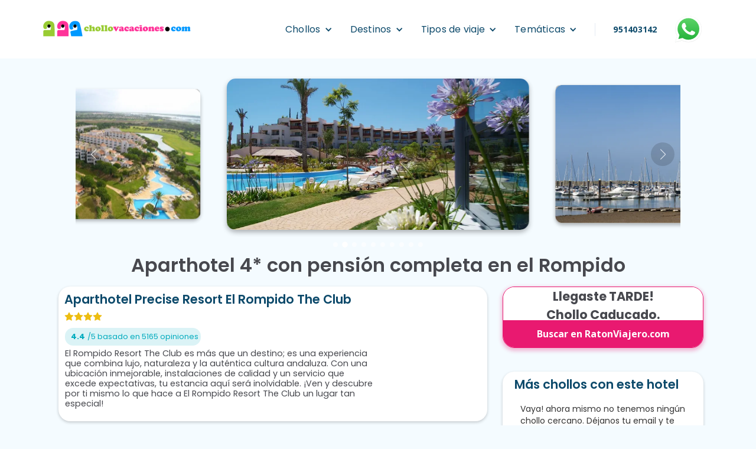

--- FILE ---
content_type: text/html
request_url: https://www.chollovacaciones.com/reservar-chollo/aparthotel-4-con-pension-completa-en-el-rompido
body_size: 26737
content:
<!DOCTYPE html><!-- Last Published: Tue Jan 13 2026 07:57:49 GMT+0000 (Coordinated Universal Time) --><html data-wf-domain="www.chollovacaciones.com" data-wf-page="66fa7301f77a5519b8e57895" data-wf-site="66fa7301f77a5519b8e57835" lang="es" data-wf-collection="66fa7301f77a5519b8e57854" data-wf-item-slug="aparthotel-4-con-pension-completa-en-el-rompido"><head><meta charset="utf-8"/><title>Aparthotel 4* con pensión completa en el Rompido - Chollovacaciones</title><meta content="¿Buscas un chollo para verano en el Rompido, Huelva? Escápate al Precise Resort El Rompido 4* con este chollo en pensión completa y bebidas incluidas en las comidas. Desde 66€ por persona con pensión completa y bebidas en las comidas" name="description"/><meta content="Aparthotel 4* con pensión completa en el Rompido - Chollovacaciones" property="og:title"/><meta content="¿Buscas un chollo para verano en el Rompido, Huelva? Escápate al Precise Resort El Rompido 4* con este chollo en pensión completa y bebidas incluidas en las comidas. Desde 66€ por persona con pensión completa y bebidas en las comidas" property="og:description"/><meta content="https://cdn.prod.website-files.com/66fa7301f77a5519b8e57839/66fa7301f77a5519b8e57fb2_el-rompido-09.webp" property="og:image"/><meta content="Aparthotel 4* con pensión completa en el Rompido - Chollovacaciones" property="twitter:title"/><meta content="¿Buscas un chollo para verano en el Rompido, Huelva? Escápate al Precise Resort El Rompido 4* con este chollo en pensión completa y bebidas incluidas en las comidas. Desde 66€ por persona con pensión completa y bebidas en las comidas" property="twitter:description"/><meta content="https://cdn.prod.website-files.com/66fa7301f77a5519b8e57839/66fa7301f77a5519b8e57fb2_el-rompido-09.webp" property="twitter:image"/><meta property="og:type" content="website"/><meta content="summary_large_image" name="twitter:card"/><meta content="width=device-width, initial-scale=1" name="viewport"/><meta content="F6wK9x34YjE5vPIgcsfdNzKcF16leZWdWzyXO2Msezg" name="google-site-verification"/><link href="https://cdn.prod.website-files.com/66fa7301f77a5519b8e57835/css/cvcuatro-local.webflow.shared.7beb3f9ee.min.css" rel="stylesheet" type="text/css" integrity="sha384-e+s/nuxmhZDEa2FFSiKHi/1QGnJm+bUDrEhfh4vxYaSpkTL2ZECzGVQHrgKme5jl" crossorigin="anonymous"/><link href="https://fonts.googleapis.com" rel="preconnect"/><link href="https://fonts.gstatic.com" rel="preconnect" crossorigin="anonymous"/><script src="https://ajax.googleapis.com/ajax/libs/webfont/1.6.26/webfont.js" type="text/javascript"></script><script type="text/javascript">WebFont.load({  google: {    families: ["Open Sans:300,300italic,400,400italic,600,600italic,700,700italic,800,800italic","Ubuntu:300,300italic,400,400italic,500,500italic,700,700italic","Changa One:400,400italic","Poppins:100,100italic,200,200italic,300,300italic,regular,italic,500,500italic,600,600italic,700,700italic,800,800italic,900,900italic"]  }});</script><script type="text/javascript">!function(o,c){var n=c.documentElement,t=" w-mod-";n.className+=t+"js",("ontouchstart"in o||o.DocumentTouch&&c instanceof DocumentTouch)&&(n.className+=t+"touch")}(window,document);</script><link href="https://cdn.prod.website-files.com/65088f899f9b4a066630dd42/65782ebf159c5e33da2561f9_favicon%2032.ico" rel="shortcut icon" type="image/x-icon"/><link href="https://cdn.prod.website-files.com/65088f899f9b4a066630dd42/65ba44ac6d5fd36af2493587_logo%20256x256.png" rel="apple-touch-icon"/><script src="https://www.google.com/recaptcha/api.js" type="text/javascript"></script><script type="application/ld+json">
{
  "@context": "https://schema.org",
  "@type": "Organization",
  "url": "https://www.chollovacaciones.com",
  "sameAs": [
    "https://www.facebook.com/CholloVacaciones/",
    "https://maps.app.goo.gl/Xx7bKr6ZNfEd29hh8",
    "https://www.instagram.com/chollovacaciones_com/"
  ],
  "logo": "https://cdn.prod.website-files.com/66fa7301f77a5519b8e57835/66fa7301f77a5519b8e578d6_chollo.png",
  "name": "CholloVacaciones.com",
  "description": "¿Buscas un chollo para tus vacaciones? Descubre cada día nuevas ofertas, a la venta por tiempo limitado. Viajar barato, con garantía, es posible",
  "email": "booking@chollovacaciones.com",
  "telephone": "+34-951-40-31-42",
  "address": {
    "@type": "PostalAddress",
    "streetAddress": "Ctra. Málaga 45",
    "addressLocality": "Alhaurín el Grande",
    "addressCountry": "ES",
    "addressRegion": "Málaga",
    "postalCode": "29120"
  }
}
</script>

<script defer>(function(w,d,s,l,i){w[l]=w[l]||[];w[l].push({'gtm.start':
new Date().getTime(),event:'gtm.js'});var f=d.getElementsByTagName(s)[0],
j=d.createElement(s),dl=l!='dataLayer'?'&l='+l:'';j.async=true;j.src=
'https://www.googletagmanager.com/gtm.js?id='+i+dl;f.parentNode.insertBefore(j,f);
})(window,document,'script','dataLayer','GTM-M5KVXGN');</script>




<script defer>
  // Define dataLayer and the gtag function.
  window.dataLayer = window.dataLayer || [];
  function gtag(){dataLayer.push(arguments);}

  // Set default consent to 'denied' as a placeholder
  // Determine actual values based on your own requirements
  gtag('consent', 'default', {
    'ad_storage': 'granted',
    'ad_user_data': 'granted',
    'ad_personalization': 'granted',
    'analytics_storage': 'granted'
  });
</script>




<style>
  .travel-dates {
    color: #e91970 !important;
  }
</style>

<!-- swiper 6 JS -->
<link rel="stylesheet" href="https://cdn.jsdelivr.net/npm/swiper@11/swiper-bundle.min.css">


<style>
/* Contenedor principal del carrusel */
.chollo-carousel {
  width: 100%;
  max-width: 100%;
  position: relative;
  margin: auto;
  max-height: 400px;
  overflow: hidden; /* Asegura que los slides adyacentes no se desborden */
}

/* Contenedor de las diapositivas (Swiper lo añade automáticamente) */
.chollo-carousel .swiper-wrapper {
  transition-timing-function: linear; /* Transición lineal para un movimiento más fluido */
}

/* Estilos de cada diapositiva */
.chollo-carousel .swiper-slide {
  width: auto; /* Permite que Swiper calcule el ancho */
  height: 100%; /* Permite que Swiper calcule la altura */
  opacity: 0.5; /* Opacidad reducida para slides no activos */
  transition: opacity 0.5s ease, transform 0.5s ease;
}

/* Slide activo */
.chollo-carousel .swiper-slide-active {
  opacity: 1;
}

/* Slides adyacentes */
.chollo-carousel .swiper-slide-next,
.chollo-carousel .swiper-slide-prev {
  opacity: 1;
  transform: scale(0.85); /* Reducimos el tamaño de los slides adyacentes */
}

/* Estilos de la imagen dentro del slide */
.chollo-carousel .swiper-slide img {
  display: block;
  width: 100%;
  height: auto;
  object-fit: cover;
  border-radius: 15px; /* Bordes redondeados para las imágenes */
  box-shadow: 0 4px 8px rgba(0, 0, 0, 0.3); /* Sombra más pronunciada */
  user-select: none; /* Evita la selección accidental de la imagen */
}

/* Flechas de navegación */
.chollo-carousel .swiper-button-next,
.chollo-carousel .swiper-button-prev {
  color: #fff; /* Color blanco */
  background-color: rgba(0, 0, 0, 0.2); /* Fondo semi-transparente más claro */
  border: none; /* Sin borde */
  width: 40px; /* Ligeramente más pequeñas */
  height: 40px; /* Ligeramente más pequeñas */
  border-radius: 50%;
  margin-top: -20px; /* Ajuste para centrar verticalmente */
  transition: background-color 0.3s ease, opacity 0.3s ease; /* Transición */
  opacity: 0.7; /* Ligeramente transparentes */
}

.chollo-carousel .swiper-button-next:hover,
.chollo-carousel .swiper-button-prev:hover {
  background-color: rgba(0, 0, 0, 0.5); /* Fondo más oscuro al hacer hover */
  opacity: 1; /* Completamente opacas al hacer hover */
}

/* Posición de las flechas */
.chollo-carousel .swiper-button-next {
  right: 10px; /* Más pegadas al borde */
}

.chollo-carousel .swiper-button-prev {
  left: 10px; /* Más pegadas al borde */
}

/* Iconos dentro de las flechas */
.chollo-carousel .swiper-button-next:after,
.chollo-carousel .swiper-button-prev:after {
  font-size: 18px;
}

/* Paginación */
.chollo-carousel .swiper-pagination {
  bottom: 10px; /* Ligeramente más arriba */
}

.chollo-carousel .swiper-pagination-bullet {
  background-color: rgba(255, 255, 255, 0.6); /* Fondo semi-transparente */
  opacity: 1;
  width: 8px; /* Ligeramente más pequeños */
  height: 8px; /* Ligeramente más pequeños */
  border-radius: 50%; /* Forma circular */
  margin: 0 5px; /* Menor separación */
  transition: background-color 0.3s ease, transform 0.3s ease; /* Transición */
}

.chollo-carousel .swiper-pagination-bullet-active {
  background-color: #fff; /* Blanco para el punto activo */
  transform: scale(1.2); /* Aumenta ligeramente el tamaño del punto activo */
}

/* Media queries para la versión móvil (hasta 767px) */
@media (max-width: 767px) {
  .chollo-carousel {
    max-width: 95%; /* Ajustamos el ancho máximo del contenedor en móviles */
  }
  .chollo-carousel .swiper-slide img {
    max-height: 187.5px; /* Reducido un 25% de 250px */
    width: 100%;
    height: auto;
    object-fit: cover;
    object-position: center;
  }
  .chollo-carousel .swiper-button-next,
  .chollo-carousel .swiper-button-prev {
    display: none; /* Oculta las flechas en móviles */
  }
}

/* Media query para escritorio (a partir de 768px) */
@media (min-width: 768px) {
  .chollo-carousel {
    max-width: 80%; /* Ajustamos el ancho máximo del contenedor en tablets y escritorio */
  }
  .chollo-carousel .swiper-slide {
    width: 45%; /* Ajustamos el ancho de los slides al 45% */
  }
  .chollo-carousel .swiper-slide-active {
    width: 50%; /* Ajustamos el ancho del slide activo al 50% */
  }
  .chollo-carousel .swiper-slide img {
    max-height: 380px; /* Reducido un 10% de 400px (400px * 0.9 = 360px) */
    max-width: 100%;
    margin: 0 auto; /* Centramos la imagen horizontalmente */
  }
}
</style>

<!-- swiper 6 CSS -->




<script type="application/ld+json">
{
  "@context": "https://schema.org",
  "@type": "Product",
  "name": "Aparthotel 4* con pensión completa en el Rompido",
  "image": "https://cdn.prod.website-files.com/66fa7301f77a5519b8e57839/66fa7301f77a5519b8e57fb2_el-rompido-09.webp",
  "description": "¿Buscas un chollo para verano en el Rompido, Huelva? Escápate al Precise Resort El Rompido 4* con este chollo en pensión completa y bebidas incluidas en las comidas. Desde 66€ por persona con pensión completa y bebidas en las comidas
",
  "url": "https://www.chollovacaciones.com/reservar-chollo/aparthotel-4-con-pension-completa-en-el-rompido",
  "brand": {
    "@type": "Brand",
    "name": "Chollovacaciones.com"
  },
  "offers": {
    "@type": "Offer",
    "name": "Oferta de Viaje a Aparthotel Precise Resort El Rompido The Club",
    "priceCurrency": "EUR",
    "price": "66",
    "itemOffered": {
      "@type": "Product",
      "name": "Aparthotel Precise Resort El Rompido The Club",
      "aggregateRating": {
        "@type": "AggregateRating",
        "ratingValue": "4.4",
        "reviewCount": "5165"
      }
    }
  }
}
</script>



<script>
  document.addEventListener('DOMContentLoaded', function () {
    // Seleccionamos el contenido con la clase .RTF-grey
    const rtfContent = document.querySelector('.RTF-grey');
    
    // Aseguramos que el contenido existe
    if (rtfContent) {
      const faqList = [];
      
      // Función para identificar si el texto contiene un emoji
      const containsEmoji = text => {
        const emojiRegex = /[\p{Emoji}\u200d\u2640-\u2642]/gu;
        return emojiRegex.test(text);
      };
      
      // Recorremos todos los párrafos dentro de .RTF-grey
      const paragraphs = rtfContent.querySelectorAll('p');
      paragraphs.forEach((p, index) => {
        const text = p.textContent || p.innerText;

        // Si el párrafo contiene un emoji, lo tomamos como una pregunta
        if (containsEmoji(text)) {
          // Tomamos el párrafo siguiente como respuesta
          const nextParagraph = paragraphs[index + 1] ? paragraphs[index + 1].textContent : '';
          
          if (nextParagraph) {
            faqList.push({
              question: text,
              answer: nextParagraph
            });
          }
        }
      });

      // Si hemos encontrado preguntas, generamos el JSON-LD para rich snippets
      if (faqList.length > 0) {
        const faqJsonLd = {
          "@context": "https://schema.org",
          "@type": "FAQPage",
          "mainEntity": faqList.map(faq => ({
            "@type": "Question",
            "name": faq.question,
            "acceptedAnswer": {
              "@type": "Answer",
              "text": faq.answer
            }
          }))
        };

        // Insertamos el JSON-LD en el documento
        const script = document.createElement('script');
        script.type = 'application/ld+json';
        script.textContent = JSON.stringify(faqJsonLd);
        document.head.appendChild(script);
      }
    }
  });
</script>
<link rel="canonical" href="https://www.chollovacaciones.com/reservar-chollo/aparthotel-4-con-pension-completa-en-el-rompido" /></head><body class="body"><div class="consent-manager"><div fs-cc="banner" class="fs-cc-banner2_component"><div class="fs-cc-banner2_container"><div class="fs-cc-banner2_text">Al hacer clic en &quot;Aceptar&quot;, acepta el almacenamiento de cookies en su dispositivo para mejorar la navegación del sitio, analizar el uso del sitio y ayudar en nuestros esfuerzos de marketing. Vea nuestra Política de Privacidad para más información.</div><div class="fs-cc-banner2_buttons-wrapper"><a fs-cc="allow" href="#" class="fs-cc-banner2_button w-button">ACEPTAR</a><a fs-cc="deny" href="#" class="fs-cc-banner2_button fs-cc-button-alt w-button">RECHAZAR</a><a fs-cc="open-preferences" href="#" class="fs-cc-banner2_button w-button">CONFIGURAR</a></div></div></div><div fs-cc="manager" class="fs-cc-manager2_component"><div fs-cc="open-preferences" role="button" tabindex="0" title="Cookie Preferences" aria-label="Cookie Preferences" class="fs-cc-manager2_button w-embed"><svg viewBox="0 0 24 24" fill="none" xmlns="http://www.w3.org/2000/svg">
<path d="M9 8L9 8.01" stroke="currentColor" stroke-width="2" stroke-linecap="round" stroke-linejoin="round"/>
<path d="M16 15L16 15.01" stroke="currentColor" stroke-width="2" stroke-linecap="round" stroke-linejoin="round"/>
<path d="M10 17L10 17.01" stroke="currentColor" stroke-width="2" stroke-linecap="round" stroke-linejoin="round"/>
<path d="M11 13L11 13.01" stroke="currentColor" stroke-width="2" stroke-linecap="round" stroke-linejoin="round"/>
<path d="M6 12L6 12.01" stroke="currentColor" stroke-width="2" stroke-linecap="round" stroke-linejoin="round"/>
<path d="M12 21C16.9706 21 21 16.9706 21 12C21 11.4402 20.9489 10.8924 20.8511 10.361C20.3413 10.7613 19.6985 11 19 11C18.4536 11 17.9413 10.8539 17.5 10.5987C17.0587 10.8539 16.5464 11 16 11C14.3431 11 13 9.65685 13 8C13 7.60975 13.0745 7.23691 13.2101 6.89492C11.9365 6.54821 11 5.38347 11 4C11 3.66387 11.0553 3.34065 11.1572 3.03894C6.58185 3.46383 3 7.31362 3 12C3 16.9706 7.02944 21 12 21Z" stroke="currentColor" stroke-width="2" stroke-linecap="round" stroke-linejoin="round"/>
</svg></div></div><div fs-cc-scroll="disable" fs-cc="preferences" class="fs-cc-prefs2_component"><div class="fs-cc-prefs2_form-wrapper w-form"><form id="cookie-preferences" name="wf-form-Cookie-Preferences" data-name="Cookie Preferences" method="get" class="fs-cc-prefs2_form" data-wf-page-id="66fa7301f77a5519b8e57895" data-wf-element-id="09238211-af07-c066-10f5-c9ff4717c825" data-turnstile-sitekey="0x4AAAAAAAQTptj2So4dx43e"><div fs-cc="close" class="fs-cc-prefs2_close"><div class="fs-cc-preferences2_close-icon w-embed"><svg fill="currentColor" aria-hidden="true" focusable="false" viewBox="0 0 16 16">
	<path d="M9.414 8l4.293-4.293-1.414-1.414L8 6.586 3.707 2.293 2.293 3.707 6.586 8l-4.293 4.293 1.414 1.414L8 9.414l4.293 4.293 1.414-1.414L9.414 8z"></path>
</svg></div></div><div class="fs-cc-prefs2_content"><div class="fs-cc-prefs2_space-small"><div class="fs-cc-prefs2_title">Preferencias de privacidad</div></div><div class="fs-cc-prefs2_option"><div class="fs-cc-prefs2_toggle-wrapper"><div class="fs-cc-prefs2_label">Cookies esenciales</div><div class="text-block">Requerido</div></div></div><div class="fs-cc-prefs2_option"><div class="fs-cc-prefs2_toggle-wrapper"><div class="fs-cc-prefs2_label">Marketing</div><label class="w-checkbox fs-cc-prefs2_checkbox-field"><div class="w-checkbox-input w-checkbox-input--inputType-custom fs-cc-prefs2_checkbox"></div><input type="checkbox" id="marketing-2" name="marketing-2" data-name="Marketing 2" fs-cc-checkbox="marketing" style="opacity:0;position:absolute;z-index:-1"/><span for="marketing-2" class="fs-cc-prefs2_checkbox-label w-form-label">Essential</span></label></div></div><div class="fs-cc-prefs2_option"><div class="fs-cc-prefs2_toggle-wrapper"><div class="fs-cc-prefs2_label">Personalización</div><label class="w-checkbox fs-cc-prefs2_checkbox-field"><div class="w-checkbox-input w-checkbox-input--inputType-custom fs-cc-prefs2_checkbox"></div><input type="checkbox" id="personalization-2" name="personalization-2" data-name="Personalization 2" fs-cc-checkbox="personalization" style="opacity:0;position:absolute;z-index:-1"/><span for="personalization-2" class="fs-cc-prefs2_checkbox-label w-form-label">Essential</span></label></div></div><div class="fs-cc-prefs2_option"><div class="fs-cc-prefs2_toggle-wrapper"><div class="fs-cc-prefs2_label">Analítica</div><label class="w-checkbox fs-cc-prefs2_checkbox-field"><div class="w-checkbox-input w-checkbox-input--inputType-custom fs-cc-prefs2_checkbox"></div><input type="checkbox" id="analytics-2" name="analytics-2" data-name="Analytics 2" fs-cc-checkbox="analytics" style="opacity:0;position:absolute;z-index:-1"/><span for="analytics-2" class="fs-cc-prefs2_checkbox-label w-form-label">Essential</span></label></div></div><div class="fs-cc-prefs2_buttons-wrapper"><a fs-cc="deny" href="#" class="fs-cc-prefs2_button fs-cc-button-alt w-button">Rechazar todas</a><a fs-cc="allow" href="#" class="fs-cc-prefs2_button w-button">Aceptar todas</a><a fs-cc="submit" href="#" class="fs-cc-prefs2_submit w-button">Guardar preferencias</a></div></div></form><div class="w-form-done"></div><div class="w-form-fail"></div><div fs-cc="close" class="fs-cc-prefs2_overlay"></div></div></div></div><div data-animation="default" class="navbar-logo-left-container shadow-three w-nav" data-easing2="ease" data-easing="ease" data-collapse="medium" role="banner" data-no-scroll="1" data-duration="400" data-doc-height="1"><div class="container"><div class="navbar-wrapper"><a href="/" target="_blank" class="navbar-brand w-nav-brand"><img src="https://cdn.prod.website-files.com/66fa7301f77a5519b8e57835/66fa7301f77a5519b8e578d6_chollo.png" loading="lazy" width="250" height="Auto" alt="" srcset="https://cdn.prod.website-files.com/66fa7301f77a5519b8e57835/66fa7301f77a5519b8e578d6_chollo-p-500.png 500w, https://cdn.prod.website-files.com/66fa7301f77a5519b8e57835/66fa7301f77a5519b8e578d6_chollo.png 665w" sizes="(max-width: 479px) 96vw, 250px" class="logo"/><img src="https://cdn.prod.website-files.com/66fa7301f77a5519b8e57835/677e672ed8271d90653e0332_chollovacaciones%20logo.png" loading="lazy" width="150" alt="" class="logo movil"/></a><nav role="navigation" class="nav-menu-wrapper w-nav-menu"><ul role="list" class="nav-menu-two w-list-unstyled"><li class="list-item"><div data-hover="true" data-delay="0" class="nav-dropdown-2 w-dropdown"><div class="nav-dropdown-toggle-2 w-dropdown-toggle"><div class="nav-dropdown-icon-2 w-icon-dropdown-toggle"></div><div class="menu-item">Chollos</div></div><nav class="nav-dropdown-list-2 shadow-three mobile-shadow-hide w-dropdown-list"><div class="w-dyn-list"><div role="list" class="w-dyn-items"><div role="listitem" class="w-dyn-item"><a href="/reservar-chollo/oferta-para-el-puente-de-andalucia-en-la-costa-del-sol" target="_blank" class="nav-dropdown-link-2 w-dropdown-link">Oferta para el Puente de Andalucía en la Costa del Sol</a></div><div role="listitem" class="w-dyn-item"><a href="/reservar-chollo/oferta-fin-de-semana-en-torremolinos" target="_blank" class="nav-dropdown-link-2 w-dropdown-link">Oferta fin de semana en Torremolinos</a></div><div role="listitem" class="w-dyn-item"><a href="/reservar-chollo/oferta-fin-de-semana-en-chiclana" target="_blank" class="nav-dropdown-link-2 w-dropdown-link">Oferta fin de semana en Chiclana</a></div><div role="listitem" class="w-dyn-item"><a href="/reservar-chollo/oferta-hotel-con-pension-completa-en-chiclana" target="_blank" class="nav-dropdown-link-2 w-dropdown-link">Oferta Hotel Con Pensión Completa en Chiclana</a></div><div role="listitem" class="w-dyn-item"><a href="/reservar-chollo/oferta-hotel-best-indalo-de-mojacar" target="_blank" class="nav-dropdown-link-2 w-dropdown-link">Oferta Hotel Best Índalo de Mojácar</a></div><div role="listitem" class="w-dyn-item"><a href="/reservar-chollo/oferta-hotel-en-mojacar-con-toboganes" target="_blank" class="nav-dropdown-link-2 w-dropdown-link">Oferta Hotel en Mojácar con toboganes</a></div><div role="listitem" class="w-dyn-item"><a href="/reservar-chollo/oferta-hotel-barcelo-punta-umbria-beach" target="_blank" class="nav-dropdown-link-2 w-dropdown-link">Oferta Hotel Barcelo Punta Umbria Beach</a></div><div role="listitem" class="w-dyn-item"><a href="/reservar-chollo/oferta-fin-de-semana-en-roquetas-con-nino-gratis" target="_blank" class="nav-dropdown-link-2 w-dropdown-link">Oferta fin de semana en Roquetas con pensión completa y niño gratis</a></div><div role="listitem" class="w-dyn-item"><a href="/reservar-chollo/escapada-barata-a-la-costa-del-sol-oriental" target="_blank" class="nav-dropdown-link-2 w-dropdown-link">Escapada para San Valentín a la Costa del Sol Oriental</a></div><div role="listitem" class="w-dyn-item"><a href="/reservar-chollo/fin-de-semana-con-pension-completa-en-torremolinos" target="_blank" class="nav-dropdown-link-2 w-dropdown-link">Fin de semana con fiesta ochentera en Torremolinos</a></div><div role="listitem" class="w-dyn-item"><a href="/reservar-chollo/oferta-san-valentin-en-hotel-mediterraneo-bay-con-todo-incluido" target="_blank" class="nav-dropdown-link-2 w-dropdown-link">Oferta para San Valentín en Hotel Mediterraneo Bay con todo incluido</a></div><div role="listitem" class="w-dyn-item"><a href="/reservar-chollo/oferta-para-mayores-de-55-anos-en-benalmadena" target="_blank" class="nav-dropdown-link-2 w-dropdown-link">Oferta para mayores de 55 años en Benalmádena con pensión completa o todo incluido</a></div><div role="listitem" class="w-dyn-item"><a href="/reservar-chollo/oferta-hotel-para-mayores-de-55-anos-en-la-costa-del-sol" target="_blank" class="nav-dropdown-link-2 w-dropdown-link">Oferta hotel para mayores de 55 años en la Costa del Sol</a></div><div role="listitem" class="w-dyn-item"><a href="/reservar-chollo/fin-de-semana-con-pension-completa-en-matalascanas-gran-hotel-del-coto" target="_blank" class="nav-dropdown-link-2 w-dropdown-link">Fin de semana San Valentín con pensión completa en Matalascañas</a></div><div role="listitem" class="w-dyn-item"><a href="/reservar-chollo/oferta-hotel-con-pension-completa-y-ninos-gratis-en-la-costa-dorada" target="_blank" class="nav-dropdown-link-2 w-dropdown-link">Oferta Hotel 4 estrellas con pensión completa y niños gratis en la Costa Dorada</a></div><div role="listitem" class="w-dyn-item"><a href="/reservar-chollo/chollo-ohtels-mazagon-para-verano" target="_blank" class="nav-dropdown-link-2 w-dropdown-link">Oferta Venta Anticipada para Verano en Ohtels Mazagón</a></div></div></div></nav></div></li><li class="list-item"><div data-hover="true" data-delay="0" class="nav-dropdown-2 w-dropdown"><div class="nav-dropdown-toggle-2 w-dropdown-toggle"><div class="nav-dropdown-icon-2 w-icon-dropdown-toggle"></div><div class="menu-item">Destinos</div></div><nav class="nav-dropdown-list-2 shadow-three mobile-shadow-hide w-dropdown-list"><div class="w-dyn-list"><div role="list" class="w-dyn-items"><div role="listitem" class="w-dyn-item"><a href="/destinos/egipto" target="_blank" class="nav-dropdown-link-2">Egipto</a></div><div role="listitem" class="w-dyn-item"><a href="/destinos/toledo" target="_blank" class="nav-dropdown-link-2">Toledo</a></div><div role="listitem" class="w-dyn-item"><a href="/destinos/teruel" target="_blank" class="nav-dropdown-link-2">Teruel</a></div><div role="listitem" class="w-dyn-item"><a href="/destinos/costa-maresme" target="_blank" class="nav-dropdown-link-2">Costa Maresme</a></div><div role="listitem" class="w-dyn-item"><a href="/destinos/ofertas-para-viajar-al-caribe" target="_blank" class="nav-dropdown-link-2">Ofertas para viajar al Caribe</a></div><div role="listitem" class="w-dyn-item"><a href="/destinos/asturias" target="_blank" class="nav-dropdown-link-2">Asturias</a></div><div role="listitem" class="w-dyn-item"><a href="/destinos/jaen" target="_blank" class="nav-dropdown-link-2">Jaén</a></div><div role="listitem" class="w-dyn-item"><a href="/destinos/castilla-la-mancha" target="_blank" class="nav-dropdown-link-2">Castilla-La Mancha</a></div><div role="listitem" class="w-dyn-item"><a href="/destinos/comunidad-de-madrid" target="_blank" class="nav-dropdown-link-2">Comunidad de Madrid</a></div><div role="listitem" class="w-dyn-item"><a href="/destinos/islas-baleares" target="_blank" class="nav-dropdown-link-2">Islas Baleares</a></div><div role="listitem" class="w-dyn-item"><a href="/destinos/islas-canarias" target="_blank" class="nav-dropdown-link-2">Islas Canarias</a></div><div role="listitem" class="w-dyn-item"><a href="/destinos/valencia" target="_blank" class="nav-dropdown-link-2">Valencia</a></div><div role="listitem" class="w-dyn-item"><a href="/destinos/portugal" target="_blank" class="nav-dropdown-link-2">Portugal</a></div><div role="listitem" class="w-dyn-item"><a href="/destinos/hoteles-en-la-nieve" target="_blank" class="nav-dropdown-link-2">Hoteles en la nieve</a></div><div role="listitem" class="w-dyn-item"><a href="/destinos/malaga-costa-del-sol" target="_blank" class="nav-dropdown-link-2">Málaga, Costa del Sol</a></div><div role="listitem" class="w-dyn-item"><a href="/destinos/murcia-costa-calida" target="_blank" class="nav-dropdown-link-2">Murcia, Costa Cálida</a></div><div role="listitem" class="w-dyn-item"><a href="/destinos/granada-costa-tropical" target="_blank" class="nav-dropdown-link-2">Granada, Costa Tropical</a></div><div role="listitem" class="w-dyn-item"><a href="/destinos/castellon-costa-del-azahar" target="_blank" class="nav-dropdown-link-2">Castellón, Costa del Azahar</a></div><div role="listitem" class="w-dyn-item"><a href="/destinos/costa-de-la-luz-cadiz" target="_blank" class="nav-dropdown-link-2">Ofertas de Hoteles en Costa de la Luz</a></div><div role="listitem" class="w-dyn-item"><a href="/destinos/costa-de-almeria" target="_blank" class="nav-dropdown-link-2">Costa de Almería</a></div><div role="listitem" class="w-dyn-item"><a href="/destinos/costa-blanca" target="_blank" class="nav-dropdown-link-2">Costa Blanca</a></div><div role="listitem" class="w-dyn-item"><a href="/destinos/costa-del-azahar" target="_blank" class="nav-dropdown-link-2">Costa del Azahar</a></div><div role="listitem" class="w-dyn-item"><a href="/destinos/costa-dorada" target="_blank" class="nav-dropdown-link-2">Ofertas en Hoteles en la Costa Dorada</a></div><div role="listitem" class="w-dyn-item"><a href="/destinos/costa-brava" target="_blank" class="nav-dropdown-link-2">Costa Brava</a></div><div role="listitem" class="w-dyn-item"><a href="/destinos/costa-de-la-luz-huelva" target="_blank" class="nav-dropdown-link-2">Costa de la Luz (Huelva)</a></div></div></div></nav></div></li><li class="list-item"><div data-hover="true" data-delay="0" class="nav-dropdown-2 w-dropdown"><div class="nav-dropdown-toggle-2 w-dropdown-toggle"><div class="nav-dropdown-icon-2 w-icon-dropdown-toggle"></div><div class="menu-item">Tipos de viaje</div></div><nav class="nav-dropdown-list-2 shadow-three mobile-shadow-hide w-dropdown-list"><div class="w-dyn-list"><div role="list" class="w-dyn-items"><div role="listitem" class="w-dyn-item"><a href="/tipos-de-viaje/hoteles-para-ninos" target="_blank" class="nav-dropdown-link-2">Ofertas de Hoteles para Niños</a></div><div role="listitem" class="w-dyn-item"><a style="color:#00c8ff" href="/tipos-de-viaje/escapada" target="_blank" class="nav-dropdown-link-2">Ofertas en Escapadas </a></div><div role="listitem" class="w-dyn-item"><a style="color:hsla(324, 48.86%, 69.86%, 1.00)" href="/tipos-de-viaje/pareja" target="_blank" class="nav-dropdown-link-2">Ofertas en Escapadas para Parejas</a></div><div role="listitem" class="w-dyn-item"><a style="color:hsla(118, 80.72%, 39.10%, 1.00)" href="/tipos-de-viaje/familiar" target="_blank" class="nav-dropdown-link-2">Familiar</a></div></div></div></nav></div></li><li class="list-item"><div data-hover="true" data-delay="0" class="nav-dropdown-2 w-dropdown"><div class="nav-dropdown-toggle-2 w-dropdown-toggle"><div class="nav-dropdown-icon-2 w-icon-dropdown-toggle"></div><div class="menu-item">Temáticas</div></div><nav class="nav-dropdown-list-2 shadow-three mobile-shadow-hide w-dropdown-list"><div class="w-dyn-list"><div role="list" class="w-dyn-items"><div role="listitem" class="w-dyn-item"><a href="/tematicas/ofertas-halloween" target="_blank" class="nav-dropdown-link-2">Ofertas de Hoteles en Halloween</a></div><div role="listitem" class="w-dyn-item"><a href="/tematicas/familias-numerosas" target="_blank" class="nav-dropdown-link-2">Familias Numerosas</a></div><div role="listitem" class="w-dyn-item"><a href="/tematicas/puente-del-pilar" target="_blank" class="nav-dropdown-link-2">Ofertas de Hoteles Puente del Pilar</a></div><div role="listitem" class="w-dyn-item"><a href="/tematicas/mayores-de-55-anos" target="_blank" class="nav-dropdown-link-2">Mayores de 55 años</a></div><div role="listitem" class="w-dyn-item"><a href="/tematicas/mascotas" target="_blank" class="nav-dropdown-link-2">Mascotas</a></div><div role="listitem" class="w-dyn-item"><a href="/tematicas/especial-ninos" target="_blank" class="nav-dropdown-link-2">Especial niños</a></div><div role="listitem" class="w-dyn-item"><a href="/tematicas/hotel-con-spa" target="_blank" class="nav-dropdown-link-2">Hotel con spa</a></div><div role="listitem" class="w-dyn-item"><a href="/tematicas/super-chollo" target="_blank" class="nav-dropdown-link-2">Super Chollo</a></div><div role="listitem" class="w-dyn-item"><a href="/tematicas/novedad" target="_blank" class="nav-dropdown-link-2">Novedad</a></div><div role="listitem" class="w-dyn-item"><a href="/tematicas/producto-top" target="_blank" class="nav-dropdown-link-2">Producto top</a></div><div role="listitem" class="w-dyn-item"><a href="/tematicas/anulacion-gratis" target="_blank" class="nav-dropdown-link-2">Ofertas en Hoteles con Cancelación Gratuita</a></div><div role="listitem" class="w-dyn-item"><a href="/tematicas/todo-incluido" target="_blank" class="nav-dropdown-link-2">Ofertas Hoteles y Vacaciones Baratas en Todo incluido</a></div><div role="listitem" class="w-dyn-item"><a href="/tematicas/hoteles-con-toboganes" target="_blank" class="nav-dropdown-link-2">Ofertas de Hoteles con toboganes</a></div><div role="listitem" class="w-dyn-item"><a href="/tematicas/naturaleza" target="_blank" class="nav-dropdown-link-2">Naturaleza</a></div><div role="listitem" class="w-dyn-item"><a href="/tematicas/ninos-gratis" target="_blank" class="nav-dropdown-link-2">Ofertas de Hoteles con Niños Gratis</a></div><div role="listitem" class="w-dyn-item"><a href="/tematicas/fin-de-semana" target="_blank" class="nav-dropdown-link-2">Ofertas en Hoteles en Fin de Semana</a></div></div></div></nav></div></li><li class="list-item"><div class="nav-divider"></div></li><li class="list-item"><a href="tel:+34951403142" class="nav-link-accent">951403142</a></li><li class="list-item"><a href="https://wa.me/34951403142" target="_blank" class="whatsapp-link w-inline-block"><img src="https://cdn.prod.website-files.com/66fa7301f77a5519b8e57835/66fa7301f77a5519b8e578bc_whatsapp.svg" loading="lazy" width="45" height="Auto" alt=""/></a></li><li class="mobile-margin-top-10"><a href="https://booking.chollovacaciones.com/CHOLLOVAC/inicioVisualizacionReservas.jsp" target="_blank" class="button-primary w-button">MI CUENTA</a></li></ul></nav><div class="spacer"></div><a href="https://wa.me/34951403142" target="_blank" class="whatsapp-link-mobile w-inline-block"><img src="https://cdn.prod.website-files.com/66fa7301f77a5519b8e57835/66fa7301f77a5519b8e578bc_whatsapp.svg" loading="lazy" width="45" height="Auto" alt=""/></a><div class="menu-button w-nav-button"><div class="icon w-icon-nav-menu"></div></div></div></div></div><section class="portada-section"></section><section class="carrusel-imagenes"><div class="code-embed-2 w-embed w-script"><div class="chollo-carousel swiper-container">
  <div class="swiper-wrapper"></div>
  <div class="swiper-pagination"></div>
  <div class="swiper-button-next"></div>
  <div class="swiper-button-prev"></div>
</div>

<script>
  document.addEventListener('DOMContentLoaded', function() {
    const hotelSlug = 'precise-resort-el-rompido-the-club';

    fetch('/hoteles/' + hotelSlug)
      .then(response => response.text())
      .then(html => {
        const parser = new DOMParser();
        const doc = parser.parseFromString(html, 'text/html');

        // Selector correcto para obtener las imágenes de #myCarousel2 en el HTML del fetch
        const imageUrls = Array.from(doc.querySelectorAll('#myCarousel2 .f-carousel__slide img'))
          .map(img => img.src || img.getAttribute('data-src'))
          .filter(src => src);

        // Limitar a las primeras 10 imágenes
        const firstFiveImages = imageUrls.slice(0, 10);

        const swiperWrapper = document.querySelector('.chollo-carousel .swiper-wrapper');

        // Función para precargar imágenes
        function preloadImages(urls) {
          const promises = urls.map(url => {
            return new Promise((resolve) => {
              const image = new Image();
              image.src = url;
              image.onload = resolve;
              image.onerror = resolve;
            });
          });
          return Promise.all(promises);
        }

        // Precargar imágenes y luego agregar los slides e inicializar Swiper
        preloadImages(firstFiveImages).then(() => {
          firstFiveImages.forEach(url => {
            const slide = document.createElement('div');
            slide.classList.add('swiper-slide');

            // Crear elemento de imagen
            const image = document.createElement('img');
            image.src = url;
            image.alt = 'Imagen del hotel';
            image.loading = 'eager';

            // Añadir la imagen al slide
            slide.appendChild(image);
            swiperWrapper.appendChild(slide);
          });

          // Inicializar Swiper DESPUÉS de agregar las imágenes
          const swiper = new Swiper('.chollo-carousel', {
            grabCursor: true,
            centeredSlides: true,
            slidesPerView: 'auto',
            initialSlide: 1,
            spaceBetween: 10,
            navigation: {
              nextEl: '.swiper-button-next',
              prevEl: '.swiper-button-prev',
            },
            pagination: {
              el: '.swiper-pagination',
              clickable: true,
            },
            loop: true,
            autoplay: {
              delay: 5000,
              disableOnInteraction: false,
            },
            breakpoints: {
              768: {
                slidesPerView: "auto",
                spaceBetween: 10,
              },
            },
          });
        });
      })
      .catch(error => {
        console.error('Error al obtener las imágenes:', error);
      });
  });
</script></div></section><h1 class="slide-header-2">Aparthotel 4* con pensión completa en el Rompido</h1><div id="motor-desplegable" class="contenedor-acordeon-motor"></div><div class="code-embed-4 w-embed w-iframe w-script"><style>
  /* --- ESTILOS --- */
  #motor-desplegable {
    position: relative; width: 100%; max-width: 1335px; margin: 0 auto !important;
    height: auto; max-height: 0; overflow: hidden;
    transition: max-height 0.8s ease-in-out, margin-bottom 0.4s ease;
    background: transparent; 
  }
  #motor-desplegable.abierto { max-height: 2500px; margin-bottom: 30px; }
  
  /* Loader */
  .loader-motor {
    border: 4px solid rgba(255, 255, 255, 0.3); border-top: 4px solid #e91970; 
    border-radius: 50%; width: 50px; height: 50px; animation: spin 1s linear infinite;
    margin: 50px auto; display: block;
  }
  @keyframes spin { 0% { transform: rotate(0deg); } 100% { transform: rotate(360deg); } }
</style>

<script>
(function() {
    // Inicializamos dataLayer por si no existe
    window.dataLayer = window.dataLayer || [];

    document.addEventListener('DOMContentLoaded', function() {
        var botones = document.querySelectorAll('[data-motor-id]');
        var acordeon = document.getElementById('motor-desplegable');
        
        if (!acordeon) return;

        var toggleReservaEspecifica = function(mostrar) {
            var elementos = document.querySelectorAll('.card-band-reservar');
            elementos.forEach(function(el) { el.style.display = mostrar ? '' : 'none'; });
        };

        // --- SE HA ELIMINADO LA CREACIÓN DEL BOTÓN CERRAR AQUÍ ---

        botones.forEach(function(btn) {
            btn.addEventListener('click', function(e) {
                e.preventDefault(); 
                
                // Lógica de interruptor (Abrir/Cerrar al pulsar el mismo botón)
                if (acordeon.classList.contains('abierto')) {
                    acordeon.classList.remove('abierto');
                    toggleReservaEspecifica(true);
                } else {
                    // --- EVENTO 1: MOTOR DESPLEGADO ---
                    console.log("📊 Telemetría: Motor Desplegado");
                    window.dataLayer.push({
                        'event': 'motor_reservas_abierto',
                        'ubicacion': 'ficha_hotel'
                    });

                    acordeon.scrollIntoView({ behavior: 'smooth', block: 'start' });
                    toggleReservaEspecifica(false);

                    if (!acordeon.querySelector('iframe')) {
                        var loader = document.createElement('div');
                        loader.className = 'loader-motor';
                        acordeon.appendChild(loader);

                        var idMotor = btn.getAttribute('data-motor-id');
                        var url = "https://reservas.chollovacaciones.com/inicio/index?idMultiDestinoXml=" + idMotor;
                        if (document.cookie.indexOf("cookieyes-consent") > -1 && document.cookie.indexOf("consent:yes") > -1) {
                            url += "&forceConsent=true";
                        }

                        var iframe = document.createElement('iframe');
                        iframe.src = url;
                        iframe.style.width = "100%"; iframe.style.maxWidth = "1250px"; 
                        iframe.style.margin = "0 auto"; iframe.style.display = "none";
                        iframe.style.border = "none"; iframe.setAttribute("scrolling", "no");

                        var altoIni = (window.innerWidth <= 768) ? "340px" : "250px";
                        iframe.style.height = altoIni; iframe.style.minHeight = altoIni;

                        iframe.onload = function() {
                            loader.style.display = 'none'; iframe.style.display = 'block';
                        };
                        acordeon.appendChild(iframe);
                    }
                    setTimeout(function(){ acordeon.classList.add('abierto'); }, 100);
                }
            });
        });
    });

    window.addEventListener('message', function(e) {
        var contenedor = document.getElementById('motor-desplegable');
        if (!contenedor) return;
        var miIframe = contenedor.querySelector('iframe');
        if (!miIframe) return;

        var esMovil = window.innerWidth <= 768;
        var ALTO_CERRADO = esMovil ? "340px" : "250px";
        var ALTO_ABIERTO = "1000px"; 

        if (e.data === 'ABRIR_CALENDARIO') {
            miIframe.style.height = ALTO_ABIERTO;
            miIframe.style.minHeight = ALTO_ABIERTO;
            miIframe.style.transition = "height 0.3s ease-out";
        }
        else if (e.data === 'CERRAR_CALENDARIO') {
            miIframe.style.height = ALTO_CERRADO;
            miIframe.style.minHeight = ALTO_CERRADO;
        }
        else if (typeof e.data === 'string' && e.data.indexOf('AJUSTAR_ALTURA:') > -1) {
            var px = e.data.split(':')[1];
            miIframe.style.height = px + 'px';
            miIframe.style.minHeight = px + 'px';
            miIframe.style.transition = "height 0.2s ease-out";
        }
        // --- EVENTO 2: BUSQUEDA REALIZADA (Recibido del hijo) ---
        else if (e.data === 'BUSQUEDA_REALIZADA') {
            console.log("📊 Telemetría: Búsqueda Realizada");
            window.dataLayer.push({
                'event': 'motor_reservas_busqueda',
                'ubicacion': 'ficha_hotel'
            });
        }
    }, false);
})();
</script></div><div class="w-layout-blockcontainer two-column-chollos w-container"><div class="column-left chollos"><a href="https://ratonviajero.com/viajes/fichaHotel/PRECISE_RESORT_EL_ROMPIDO_CLUB-7902?utm_campaign=chollovacaciones_expired" target="_blank" class="card-product-right-expired pink-glow sticky mobile w-inline-block"><div id="event-item" class="card-countdown-container-expired"><div class="card-product-band-2-expired"><div class="countdown-claim-main-expired"><div class="countdown-claim-text-expired">Llegaste TARDE!<br/>Chollo Caducado.</div></div></div><div class="countdown-claim-expired"></div><div class="card-band-reservar-expired reservar w-embed"><div style="background-color: #e91970;">Buscar en Ratonviajero.com</div></div></div></a><a data-motor-id="" href="#" class="card-product-right pink-glow sticky mobile w-inline-block"><div id="event-item" class="card-countdown-container"><div class="card-product-band-2"><div class="countdown-claim-main"><div class="countdown-claim-text">¡Date prisa! Este chollo se acaba en </div><div id="rt" class="rt">October 23, 2025</div></div></div><div class="countdown-claim"><div class="countdown-holder"></div></div><div class="card-band-reservar reservar w-embed"><div style="background-color: #e91970;">Reservar ahora</div></div></div></a><a href="https://reservas.chollovacaciones.com/publicacion/DetallePublicacion/331#formularioBusqueda" target="_blank" class="card-product-right pink-glow sticky mobile backup-oculto w-inline-block"><div id="event-item" class="card-countdown-container"><div class="card-product-band-2"><div class="countdown-claim-main"><div class="countdown-claim-text">¡Date prisa! Este chollo se acaba en </div><div id="rt" class="rt">October 23, 2025</div></div></div><div class="countdown-claim"><div class="countdown-holder"></div></div><div class="card-band-reservar reservar w-embed"><div style="background-color: #e91970;">Reservar ahora</div></div></div></a><div class="card-container-left"><h2 class="card-container-heading">Aparthotel Precise Resort El Rompido The Club</h2><div class="stars-wrapper"></div><a href="/hoteles/precise-resort-el-rompido-the-club" target="_blank" class="card-descripcion-hotel w-inline-block"><div class="stars-count">4</div><div id="w-node-_18285309-08a2-3b21-50b2-3eb0df302f66-b8e57895" class="hotel-info-wrapper"><div id="event-item" class="ubicacion-main-info"><div class="rating-pill plain"><div fs-cmsfilter-field="nota" class="product-score">4.4</div><div fs-cmsfilter-field="nota" class="product-score-note">/5 basado en </div><div fs-cmsfilter-field="nota" class="product-score-note">5165</div><div fs-cmsfilter-field="nota" class="product-score-note"> opiniones</div></div><p class="description-short">El Rompido Resort The Club es más que un destino; es una experiencia que combina lujo, naturaleza y la auténtica cultura andaluza. Con una ubicación inmejorable, instalaciones de calidad y un servicio que excede expectativas, tu estancia aquí será inolvidable. ¡Ven y descubre por ti mismo lo que hace a El Rompido Resort The Club un lugar tan especial!</p></div></div></a><link rel="prefetch" href="/hoteles/precise-resort-el-rompido-the-club"/></div><div class="card-container-left"><h2 class="card-container-heading">En qué consiste este Chollo</h2><div class="card-descripcion-chollo"><div id="event-item" class="descripcion-main-info"><div class="rtf-grey w-richtext"><h2><strong>Oferta con pensión completa para verano en Huelva</strong></h2><h3>⚡¿Por qué destaca este chollo?:</h3><ul role="list"><li>Alojamiento en el Hotel Precise El Rompido Resort 4*</li></ul><h3>📆Fechas disponibles para viajar:</h3><p>Hasta el 31 de octubre</p><p>‍</p><h3>💶Precio por persona y paquete:</h3><p>Desde 66€ por persona</p><p>‍</p><h2>📌¿Qué incluye esta oferta para verano en El Rompido?</h2><ul role="list"><li>1 noche de estancia (puedes ampliar, en función de la fecha es posible que debas alojarte más noches)</li><li>Régimen de pensión completa</li><li>Bebidas incluidas en las comidas</li></ul><h3>🔍¿Cuánto pagan los niños y el tercer adulto?</h3><ul role="list"><li>Los niños hasta 12 años pagan 34€ al día siempre</li><li>El tercer adulto paga 67€ al día siempre</li></ul><p>‍</p><h3>❗<strong>Notas importantes:</strong></h3><p>Los descuentos siempre son aplicables con un mínimo de 2 personas de pago completo por habitación. Máximo 2 niños si ambos tienen 12 años o menos. Para otras ocupaciones consúltanos por whatsapp al 951403142.</p><ul role="list">‍</ul><h3>⚠️​ ¿Cuál es la política de anulación?</h3><p>Anulación gratis hasta 6 días antes de la entrada</p><ul role="list">‍</ul><h3>📱 ​¿Cómo se hace la reserva?</h3><p>Es muy fácil hacer la reserva con CholloVacaciones.com. Tan solo debes pulsar en Reservar Ahora antes de que el contador llegue a 0 y accederás a la pasarela de compra donde debes de poner el número de personas, edades de niños (si los hay), la fecha y continuar el proceso de reserva.</p><ul role="list">‍</ul><h3>💶​​​ ¿Hay que hacer un pago para confirmar la reserva la reserva?</h3><p>Puedes hacer tu solicitud de reserva y, una vez que te la confirmemos deberás reconfirmarla con un depósito de 75€ (o el importe de los gastos de anulación, si los hubiera). Siempre que anules antes de la entrada en gastos, esos 75€ los recuperas.</p><ul role="list">‍</ul><h3>🐕​​ ¿Admite mascotas el Hotel?</h3><p>No, el Precise Resort El Rompido no admite mascotas</p><p>‍</p></div></div></div></div><div class="card-container-left publicador"><h3 class="card-container-heading">Publicado por nuestro experto busca chollos</h3><div class="editor">Ana</div><div class="fecha-publicacion text-color-grey"><div>Fecha de publicación: </div><div>10/10/2025</div></div></div><div class="card-container-left"><h2 class="card-container-heading">Chollos similares</h2><div class="tag-collection-wrapper w-dyn-list"><div role="list" class="tag-list w-dyn-items"><div role="listitem" class="tag w-dyn-item"><a href="/tematicas/fin-de-semana" target="_blank" class="button-2 w-button">Ofertas en Hoteles en Fin de Semana</a></div><div role="listitem" class="tag w-dyn-item"><a href="/tematicas/anulacion-gratis" target="_blank" class="button-2 w-button">Ofertas en Hoteles con Cancelación Gratuita</a></div><div role="listitem" class="tag w-dyn-item"><a href="/tematicas/producto-top" target="_blank" class="button-2 w-button">Producto top</a></div><div role="listitem" class="tag w-dyn-item"><a href="/tematicas/ofertas-para-viajar-en-septiembre" target="_blank" class="button-2 w-button">Ofertas para viajar en septiembre</a></div></div></div></div><div class="card-container-left"><h2 class="card-container-heading">El Rompido</h2><a href="/lugares/el-rompido" target="_blank" class="card-descripcion-hotel w-inline-block"><div id="w-node-_97c9db25-0123-be02-63e6-461c6aada243-b8e57895" class="hotel-info-wrapper"><div style="background-image:url(&quot;https://cdn.prod.website-files.com/66fa7301f77a5519b8e57839/66fa7301f77a5519b8e57fab_el-rompido-pueblo1.webp&quot;)" class="ubicacion-fotos"></div><div id="event-item" class="ubicacion-main-info chollos"><p class="description-short"> El Rompido, un paraíso natural en la Costa de la Luz El Rompido es un pequeño pueblo costero situado en la desembocadura del río Piedras, en la provincia de Huelva. Es un destino turístico popular entre los amantes de la naturaleza y el deporte, ya que ofrece múltiples posibilidades para practicar senderismo, ciclismo, golf, surf o kayak. 10 cosas que no debes perderte en El Rompido 1. La Flecha de El Rompido La Flecha de El Rompido es una singular formación arenosa que se abre al océano Atlántico desde una playa virgen. Es un lugar ideal para practicar deportes acuáticos, como el surf, el kitesurf o el windsurf. También es un buen lugar para relajarse y disfrutar de la naturaleza. 2. El Faro de El Rompido El Faro de El Rompido es un faro histórico que data de 1861. Es un lugar perfecto para disfrutar de las vistas panorámicas del pueblo y del entorno natural. 3. El puerto pesquero El puerto pesquero de El Rompido es un lugar animado y colorido. Es un buen lugar para comprar pescado fresco y marisco, así como para disfrutar de la gastronomía local. 4. Las marismas del río Piedras Las marismas del río Piedras son un espacio natural protegido de gran importancia ecológica. Es un lugar ideal para observar aves, como flamencos, garzas o ánades. 5. El sendero del Río Piedras El sendero del Río Piedras es un itinerario de senderismo que discurre a lo largo del río Piedras. Es un recorrido de dificultad media que ofrece unas vistas espectaculares de la naturaleza. 6. El campo de golf de El Rompido El campo de golf de El Rompido es uno de los mejores campos de golf de España. Es un campo de 18 hoyos diseñado por Severiano Ballesteros. 7. El parque acuático Aqualand El parque acuático Aqualand es un parque acuático situado en la localidad de Cartaya, a pocos kilómetros de El Rompido. Es un lugar ideal para disfrutar del verano con los niños. 8. Las playas de El Rompido El Rompido cuenta con varias playas de gran belleza, como la playa de El Rompido, la playa de la Flecha o la playa de Nueva Umbría. Todas ellas son playas de arena fina y aguas cristalinas. 9. La gastronomía de El Rompido La gastronomía de El Rompido es una de sus principales atracciones. La cocina local se basa en productos frescos del mar, como el pescado y el marisco. También destacan los platos de carne de caza, como el jabalí o el venado. 10. La vida nocturna de El Rompido La vida nocturna de El Rompido es animada y variada. Hay varios bares y discotecas donde disfrutar de la música y el ambiente. Consejos para viajar a El Rompido La mejor época para visitar El Rompido es durante el verano, cuando el clima es cálido y soleado. Si quieres disfrutar de la naturaleza, te recomendamos visitar El Rompido durante la primavera o el otoño, cuando el clima es más suave. Si viajas con niños, no te pierdas el parque acuático Aqualand. Si eres un amante del golf, no te pierdas el campo de golf de El Rompido. Cómo llegar a El Rompido El Rompido se encuentra a unos 80 kilómetros de Sevilla y a unos 120 kilómetros de Faro, Portugal. Se puede llegar a El Rompido en coche, autobús o tren. Conclusiones El Rompido es un destino turístico ideal para los amantes de la naturaleza y el deporte. Es un lugar perfecto para relajarse y disfrutar de la belleza del entorno natural.</p><div class="new-card-gradient"></div></div></div></a></div><div class="card-container-left"><h2 class="card-container-heading">Costa de la Luz (Huelva)</h2><a href="/destinos/costa-de-la-luz-huelva" target="_blank" class="card-descripcion-hotel w-inline-block"><div id="w-node-d5713862-4eca-8915-2035-21eb6ced344e-b8e57895" class="hotel-info-wrapper"><div style="background-image:url(&quot;https://cdn.prod.website-files.com/66fa7301f77a5519b8e57839/683d46ee63738c6b34468c77_punta_umrbia.webp&quot;)" class="ubicacion-fotos"></div><div id="event-item" class="ubicacion-main-info chollos"><p class="description-short">Encuentra las mejores ofertas en hoteles en Huelva y la Costa de la Luz. ¡Reserva ahora y disfruta de unas vacaciones únicas al mejor precio!</p><div class="new-card-gradient"></div></div></div></a></div></div><div class="column-right pages chollos"><a href="https://ratonviajero.com/viajes/fichaHotel/PRECISE_RESORT_EL_ROMPIDO_CLUB-7902?utm_campaign=chollovacaciones_expired" target="_blank" class="card-product-right-expired pink-glow sticky w-inline-block"><div id="event-item" class="card-countdown-container-expired"><div class="card-product-band-2-expired"><div class="countdown-claim-main-expired"><div class="countdown-claim-text-expired">Llegaste TARDE!<br/>Chollo Caducado.</div></div></div><div class="countdown-claim-expired"></div><div class="card-band-reservar-expired reservar w-embed"><div style="text-align: center; padding: 10px;">
  <div 
    style="
      background-color: #e91970; 
      color: #fff; 
      padding: 10px 20px; 
      font-size: clamp(12px, 2.5vw, 16px); 
      border: none; 
      border-radius: 5px; 
      max-width: 100%;
      word-wrap: break-word;
      box-sizing: border-box; 
      text-align: center;
      display: inline-block;
    ">
    Buscar en RatonViajero.com
  </div>
</div></div></div></a><a data-motor-id="" href="#" class="card-product-right pink-glow sticky w-inline-block w-condition-invisible"><div id="event-item" class="card-countdown-container"><div class="card-product-band-2"><div class="countdown-claim-main"><div class="countdown-claim-text">¡Date prisa! Este chollo se acaba en </div><div id="rt" class="rt">October 23, 2025</div></div></div><div class="countdown-claim"><div class="countdown-holder"></div></div><div class="card-band-reservar reservar w-embed w-script"><style>
    /* ESTILO CLONADO DE TU WEB PARA INTEGRACIÓN PERFECTA */
    .btn-rosa-chollo {
        background-color: #e91970; /* Tu rosa exacto */
        color: white;
        padding: 12px 25px; /* Ajuste un poco el padding para que respire */
        text-align: center;
        border-radius: 50px; /* Bordes redondeados como tu estilo original */
        display: block;
        width: 100%;
        border: none;
        cursor: pointer;
        font-family: inherit;
        font-size: 16px;
        font-weight: 700; /* Negrita */
        text-transform: uppercase; /* Mayúsculas como tu web */
        text-decoration: none;
        transition: transform 0.2s, box-shadow 0.2s;
        box-shadow: 0 4px 6px rgba(233, 25, 112, 0.3);
    }
    
    .btn-rosa-chollo:hover {
        transform: translateY(-2px); /* Pequeño salto al pasar ratón */
        box-shadow: 0 6px 12px rgba(233, 25, 112, 0.4);
    }

    /* CONTENEDOR DEL IFRAME (Nace oculto) */
    #motor-wrapper {
        display: none;
        margin-top: 15px;
        border: 1px solid #eee;
        border-radius: 8px;
        overflow: hidden;
        background: #fff;
        /* Hacemos que flote por encima si hace falta, o que empuje el contenido */
        position: relative; 
        z-index: 10; 
    }

    /* SPINNER */
    .spinner { display: none; margin-left: 10px; border: 2px solid #fff; border-top: 2px solid transparent; border-radius: 50%; width: 14px; height: 14px; animation: spin 1s linear infinite; vertical-align: middle; }
    @keyframes spin { 0% { transform: rotate(0deg); } 100% { transform: rotate(360deg); } }
</style>

<div id="zona-reservas" data-id="">
    
    <button type="button" class="btn-rosa-chollo" onclick="toggleMotor()">
        CALCULAR PRECIO FINAL <div class="spinner"></div>
    </button>

    <div id="motor-wrapper"></div>

</div>

<script>
    function toggleMotor() {
        var wrapper = document.getElementById('motor-wrapper');
        var zona = document.getElementById('zona-reservas');
        var spinner = document.querySelector('.spinner');
        var idMotor = zona.getAttribute('data-id');

        // Si el campo CMS está vacío, alertamos y paramos
        if (!idMotor) { 
            console.warn("⚠️ Falta ID en CMS"); 
            alert("El motor de reservas no está configurado para esta oferta aún.");
            return; 
        }

        if (wrapper.style.display === "block") {
            wrapper.style.display = "none"; 
        } else {
            wrapper.style.display = "block"; 

            // Carga Lazy
            if (wrapper.innerHTML === "") {
                spinner.style.display = "inline-block";
                
                var iframe = document.createElement('iframe');
                // URL PIEDRA ROSETA
                iframe.src = "https://reservas.chollovacaciones.com/inicio/index?idMultiDestinoXml=" + idMotor;
                iframe.style.width = "100%";
                iframe.style.height = "550px"; 
                iframe.style.border = "none";
                iframe.setAttribute("scrolling", "auto");

                iframe.onload = function() {
                    spinner.style.display = "none";
                };

                wrapper.appendChild(iframe);
            }
        }
    }
</script></div><div class="card-band-reservar reservar backup-seguridad w-embed"><div style="background-color: #e91970; color: white; padding: 10px 20px; text-align: center; border-radius: 5px; display: inline-block;">
    Reservar ahora
</div></div></div></a><a href="https://reservas.chollovacaciones.com/publicacion/DetallePublicacion/331#formularioBusqueda" target="_blank" class="card-product-right pink-glow sticky backup-oculto w-inline-block w-condition-invisible"><div id="event-item" class="card-countdown-container"><div class="card-product-band-2"><div class="countdown-claim-main"><div class="countdown-claim-text">¡Date prisa! Este chollo se acaba en </div><div id="rt" class="rt">October 23, 2025</div></div></div><div class="countdown-claim"><div class="countdown-holder"></div></div><div class="card-band-reservar reservar w-embed w-script"><style>
    /* ESTILO CLONADO DE TU WEB PARA INTEGRACIÓN PERFECTA */
    .btn-rosa-chollo {
        background-color: #e91970; /* Tu rosa exacto */
        color: white;
        padding: 12px 25px; /* Ajuste un poco el padding para que respire */
        text-align: center;
        border-radius: 50px; /* Bordes redondeados como tu estilo original */
        display: block;
        width: 100%;
        border: none;
        cursor: pointer;
        font-family: inherit;
        font-size: 16px;
        font-weight: 700; /* Negrita */
        text-transform: uppercase; /* Mayúsculas como tu web */
        text-decoration: none;
        transition: transform 0.2s, box-shadow 0.2s;
        box-shadow: 0 4px 6px rgba(233, 25, 112, 0.3);
    }
    
    .btn-rosa-chollo:hover {
        transform: translateY(-2px); /* Pequeño salto al pasar ratón */
        box-shadow: 0 6px 12px rgba(233, 25, 112, 0.4);
    }

    /* CONTENEDOR DEL IFRAME (Nace oculto) */
    #motor-wrapper {
        display: none;
        margin-top: 15px;
        border: 1px solid #eee;
        border-radius: 8px;
        overflow: hidden;
        background: #fff;
        /* Hacemos que flote por encima si hace falta, o que empuje el contenido */
        position: relative; 
        z-index: 10; 
    }

    /* SPINNER */
    .spinner { display: none; margin-left: 10px; border: 2px solid #fff; border-top: 2px solid transparent; border-radius: 50%; width: 14px; height: 14px; animation: spin 1s linear infinite; vertical-align: middle; }
    @keyframes spin { 0% { transform: rotate(0deg); } 100% { transform: rotate(360deg); } }
</style>

<div id="zona-reservas" data-id="">
    
    <button type="button" class="btn-rosa-chollo" onclick="toggleMotor()">
        CALCULAR PRECIO FINAL <div class="spinner"></div>
    </button>

    <div id="motor-wrapper"></div>

</div>

<script>
    function toggleMotor() {
        var wrapper = document.getElementById('motor-wrapper');
        var zona = document.getElementById('zona-reservas');
        var spinner = document.querySelector('.spinner');
        var idMotor = zona.getAttribute('data-id');

        // Si el campo CMS está vacío, alertamos y paramos
        if (!idMotor) { 
            console.warn("⚠️ Falta ID en CMS"); 
            alert("El motor de reservas no está configurado para esta oferta aún.");
            return; 
        }

        if (wrapper.style.display === "block") {
            wrapper.style.display = "none"; 
        } else {
            wrapper.style.display = "block"; 

            // Carga Lazy
            if (wrapper.innerHTML === "") {
                spinner.style.display = "inline-block";
                
                var iframe = document.createElement('iframe');
                // URL PIEDRA ROSETA
                iframe.src = "https://reservas.chollovacaciones.com/inicio/index?idMultiDestinoXml=" + idMotor;
                iframe.style.width = "100%";
                iframe.style.height = "550px"; 
                iframe.style.border = "none";
                iframe.setAttribute("scrolling", "auto");

                iframe.onload = function() {
                    spinner.style.display = "none";
                };

                wrapper.appendChild(iframe);
            }
        }
    }
</script></div><div class="card-band-reservar reservar backup-seguridad w-embed"><div style="background-color: #e91970; color: white; padding: 10px 20px; text-align: center; border-radius: 5px; display: inline-block;">
    Reservar ahora
</div></div></div></a><div class="card-container-right"><h2 class="card-container-heading">Más chollos con este hotel</h2><div class="w-dyn-list"><div class="empty-chollos w-dyn-empty"><div class="empty-chollos-component"><div class="empty-chollos-text">Vaya! ahora mismo no tenemos ningún chollo cercano. Déjanos tu email y te buscamos una oferta especial!</div><div id="Solicitud-de-chollo" class="solicitud-de-chollo w-form"><form id="wf-form-Solicitud-de-chollo" name="wf-form-Solicitud-de-chollo" data-name="Solicitud de chollo" method="get" class="formulario-de-chollo" data-wf-page-id="66fa7301f77a5519b8e57895" data-wf-element-id="2c8e3231-0aa5-b322-5cc5-59b0b6441d09" data-turnstile-sitekey="0x4AAAAAAAQTptj2So4dx43e"><label for="Nombre-2" class="field-label">Nombre</label><input class="text-field w-input" maxlength="256" name="Nombre" data-name="Nombre" placeholder="" type="text" id="Nombre-2"/><label for="Email-2" class="field-label">Email</label><input class="text-field w-input" maxlength="256" name="Email" data-name="Email" placeholder="" type="email" id="Email-2" required=""/><label for="Comentarios" class="field-label">Comentarios</label><textarea id="Comentarios" name="Comentarios" maxlength="5000" data-name="Comentarios" placeholder="Describe aquí la oferta que buscas" class="w-input"></textarea><input type="submit" data-wait="Un segundo..." class="submit-button w-button" value="Enviar"/></form><div class="buscar-destino form w-form-done"><div>Gracias! Te contactaremos lo antes posible con una super oferta para ti!</div></div><div class="w-form-fail"><div>Oops! Ha habido algún problema, por favor llámanos a +34 959 63 21 45</div></div></div></div></div></div><div class="button-ver-todos hotel"><a href="/" target="_blank" class="link-ver-todos w-inline-block"><div class="text-block-12">Ver todos los chollos</div></a></div></div><div class="card-container-right"><h2 class="card-container-heading">Descubre chollos cercanos</h2><div class="wrapper-chollos w-dyn-list"><div role="list" class="list-chollos w-dyn-items"><div role="listitem" class="item-chollo w-dyn-item"><a href="/reservar-chollo/oferta-hotel-barcelo-punta-umbria-beach" target="_blank" class="chollo-mini w-inline-block"><img alt="" loading="lazy" src="https://cdn.prod.website-files.com/66fa7301f77a5519b8e57839/68208b1ec95d354232f118bb_BARCELO_PUNTA_UMBRIA_BEACH.webp" sizes="(max-width: 767px) 100vw, (max-width: 991px) 726.625px, 939.15625px" srcset="https://cdn.prod.website-files.com/66fa7301f77a5519b8e57839/68208b1ec95d354232f118bb_BARCELO_PUNTA_UMBRIA_BEACH-p-500.webp 500w, https://cdn.prod.website-files.com/66fa7301f77a5519b8e57839/68208b1ec95d354232f118bb_BARCELO_PUNTA_UMBRIA_BEACH.webp 780w" class="image-mini-left"/><div id="event-item" class="mini-main-info"><h4 class="heading-chollo-mini lugar">Oferta Hotel Barcelo Punta Umbria Beach</h4><div class="heading-chollo-mini subs lugar">143€</div></div></a></div><div role="listitem" class="item-chollo w-dyn-item"><a href="/reservar-chollo/fin-de-semana-con-pension-completa-en-matalascanas-gran-hotel-del-coto" target="_blank" class="chollo-mini w-inline-block"><img alt="" loading="lazy" src="https://cdn.prod.website-files.com/66fa7301f77a5519b8e57839/675c73f76d0e7cab5d9a57bd_gran_hotel_del_coto_san_valentin.webp" sizes="(max-width: 767px) 100vw, (max-width: 991px) 726.625px, 939.15625px" srcset="https://cdn.prod.website-files.com/66fa7301f77a5519b8e57839/675c73f76d0e7cab5d9a57bd_gran_hotel_del_coto_san_valentin-p-500.webp 500w, https://cdn.prod.website-files.com/66fa7301f77a5519b8e57839/675c73f76d0e7cab5d9a57bd_gran_hotel_del_coto_san_valentin.webp 800w" class="image-mini-left"/><div id="event-item" class="mini-main-info"><h4 class="heading-chollo-mini lugar">Fin de semana San Valentín con pensión completa en Matalascañas</h4><div class="heading-chollo-mini subs lugar">175€</div></div></a></div><div role="listitem" class="item-chollo w-dyn-item"><a href="/reservar-chollo/chollo-ohtels-mazagon-para-verano" target="_blank" class="chollo-mini w-inline-block"><img alt="" loading="lazy" src="https://cdn.prod.website-files.com/66fa7301f77a5519b8e57839/671f5c3652d80604f4fdbe8a_ohtels_mazagon_movil.webp" sizes="(max-width: 767px) 100vw, (max-width: 991px) 726.625px, 939.15625px" srcset="https://cdn.prod.website-files.com/66fa7301f77a5519b8e57839/671f5c3652d80604f4fdbe8a_ohtels_mazagon_movil-p-500.webp 500w, https://cdn.prod.website-files.com/66fa7301f77a5519b8e57839/671f5c3652d80604f4fdbe8a_ohtels_mazagon_movil.webp 780w" class="image-mini-left"/><div id="event-item" class="mini-main-info"><h4 class="heading-chollo-mini lugar">Oferta Venta Anticipada para Verano en Ohtels Mazagón</h4><div class="heading-chollo-mini subs lugar">224€</div></div></a></div></div></div><div class="button-ver-todos"><a href="/" target="_blank" class="link-block-3 w-inline-block"><div class="text-block-12">Ver todos los chollos</div></a></div></div></div></div><section class="footer-subscribe"><div class="ratings-band"><div class="w-layout-blockcontainer container w-container"><h2 class="h2 footer">Opiniones de nuestros clientes</h2><div class="ratings-div w-embed w-script"><div id="widget-container" class="ekomi-widget-container ekomi-widget-sf1520156448f50294518" ></div> <a href="https://www.ekomi.es/testimonios-chollovacaciones.html" target="_blank"><img alt="chollovacaciones.com Reviews with ekomi.es" src="https://smart-widget-assets.ekomiapps.de/resources/ekomi_logo.png" style="display: none;"/></a> <script type="text/javascript"> function registerWidget (w, token) { w['_ekomiWidgetsServerUrl'] = 'https://widgets.ekomi.com'; w['_customerId'] = 152015; if (w['_language'] == undefined) { w['_language'] = new Array(); } w['_language'][token] = 'auto'; if(typeof(w['_ekomiWidgetTokens']) !== 'undefined'){ w['_ekomiWidgetTokens'][w['_ekomiWidgetTokens'].length] = token; } else { w['_ekomiWidgetTokens'] = new Array(token); } if(typeof(ekomiWidgetJs) == 'undefined') { ekomiWidgetJs = true; var scr = document.createElement('script');scr.src = 'https://sw-assets.ekomiapps.de/static_resources/widget.js'; var head = document.getElementsByTagName('head')[0];head.appendChild(scr); } else {if (typeof ekomiWidgetMain != 'undefined') {ekomiWidgetMain('ajax', token);}} return true; } (function (w) { var token = 'sf1520156448f50294518'; var k = document.getElementsByClassName("ekomi-widget-" + token); for(var x=0;x<k.length;x++){ registerWidget(w,token); } })(window); </script></div></div></div><div class="container"><h2 class="h2 footer">¿Por qué reservar con CholloVacaciones?</h2><p class="paragraph-footer">Somos una agencia de viajes online especializada en ofertas flash y, por supuesto, en Chollo Vacaciones, con precios competitivos en hoteles de España y Portugal. Nuestro equipo selecciona diariamente ofertas sobresalientes. Disfrutar de hoteles asequibles no implica sacrificar calidad o comodidad.<br/></p><h3 class="h3 footer">Precios exclusivos y actualizados</h3><p class="paragraph-footer">Si buscas un chollo para tus próximas vacaciones, en Chollovacaciones lo encontrarás Te ofrecemos las mejores ofertas de hoteles baratos en España y Portugal para que puedas disfrutar de tus escapadas sin gastar mucho dinero. <br/></p><h3 class="h3 footer">Atención al cliente personalizada</h3><p class="paragraph-footer">Encontrarás hoteles de 1 a 5 estrellas con descuentos de hasta el 70%. Nuestros chollos incluyen todo tipo de servicios, como piscinas, gimnasios, restaurantes, termas, parques acuáticos e instalaciones deportivas. También ofrecemos diferentes posibilidades de alojamiento, como media pensión, pensión completa o todo incluido.<br/>Si viajas en pareja, familia o con amigos, tenemos lo que necesitas. ¿A qué esperas? ¡Encuentra tu chollo perfecto en Chollovacaciones!<br/></p><h3 class="h3 footer">Pago Seguro y confirmación inmediata</h3><p class="paragraph-footer">Chollo vacaciones te ofrece las mejores ofertas de hoteles baratos para cualquier destino de España, con la garantía de pago y confirmación inmediata. ¿Te apetece una escapada a la playa? ¿Un fin de semana romántico? ¿Una vacación familiar? ¡Lo tenemos todo para ti!<br/></p><h2 class="h2 footer"><a href="https://blog.chollovacaciones.com" target="_blank">Visita nuestro blog de viajes e inspiración</a></h2><div class="footer-form-two w-form"><h4>¿Quieres estar al día de los mejores chollos, sorteos...?</h4><form id="wf-form-Footer-Form-Two" name="wf-form-Footer-Form-Two" data-name="Footer Form Two" method="get" class="footer-form-container-two" data-wf-page-id="66fa7301f77a5519b8e57895" data-wf-element-id="a868e879-9962-8ee5-9fab-21f9796dc1da" data-turnstile-sitekey="0x4AAAAAAAQTptj2So4dx43e"><img src="https://cdn.prod.website-files.com/66fa7301f77a5519b8e57835/677e672ed8271d90653e0332_chollovacaciones%20logo.png" loading="lazy" width="150" height="Auto" alt=""/><div class="div-block-8"><div class="footer-form-block-two"><input class="footer-form-input w-input" maxlength="256" name="Footer-newsletter" data-name="Footer newsletter" aria-label="Enter your email" placeholder="tu email" type="email" id="Footer-newsletter" required=""/><input type="submit" data-wait="Please wait..." class="button-primary footer-form-button w-button" value="Suscribete"/></div><label class="w-checkbox checkbox-field"><input type="checkbox" id="GDPR" name="GDPR" data-name="GDPR" required="" class="w-checkbox-input"/><span class="w-form-label" for="GDPR">Acepto la <a href="/politica-privacidad" target="_blank" class="text-link">politica de privacidad y recibir comunicaciones comerciales</a></span></label></div></form><div class="success-message-2 w-form-done"><div>Gracias! solo te enviaremos super chollos!</div></div><div class="w-form-fail"><div>Mmm algo ha salido mal, por favor vuelve a intentarlo.</div></div></div><div class="footer-wrapper-three"><div class="footer-block-three"><a href="#" class="footer-link-three">About us</a><a href="#" class="footer-link-three">Features</a><a href="#" class="footer-link-three">User Example</a><a href="#" class="footer-link-three">Pricing</a><a href="#" class="footer-link-three">Resources</a></div><div class="footer-social-block-three"><a href="https://www.facebook.com/CholloVacaciones" target="_blank" class="footer-social-link-three w-inline-block"><img src="https://cdn.prod.website-files.com/62434fa732124a0fb112aab4/62434fa732124a705912aaeb_facebook%20big%20filled.svg" loading="lazy" alt=""/></a><a href="https://twitter.com/Chollovacacione" target="_blank" class="footer-social-link-three w-inline-block"><img src="https://cdn.prod.website-files.com/62434fa732124a0fb112aab4/62434fa732124ab37a12aaf0_twitter%20big.svg" loading="lazy" alt="" class="image-4"/></a><a href="https://www.instagram.com/chollovacaciones_com" target="_blank" class="footer-social-link-three w-inline-block"><img src="https://cdn.prod.website-files.com/62434fa732124a0fb112aab4/62434fa732124a61f512aaed_instagram%20big.svg" loading="lazy" alt=""/></a><a href="https://www.youtube.com/user/CholloVacaciones" target="_blank" class="footer-social-link-three w-inline-block"><img src="https://cdn.prod.website-files.com/62434fa732124a0fb112aab4/62434fa732124a717f12aaea_youtube%20small.svg" loading="lazy" alt=""/></a></div></div><div class="footer-divider-two"></div><p class="paragraph-footer">Se ha recibido un incentivo de la Agencia de Innovación y Desarrollo de Andalucía IDEA, de la Junta de Andalucía. <a href="/agencia-idea" target="_blank">Más información aquí<br/></a></p><div class="internal-links"><h4 class="heading-6">Nuestros destinos:</h4><div class="w-dyn-list"><div role="list" class="wrapper-internal-link w-dyn-items"><div role="listitem" class="w-dyn-item"><a href="/destinos/egipto" class="footer-link">Egipto</a></div><div role="listitem" class="w-dyn-item"><a href="/destinos/toledo" class="footer-link">Toledo</a></div><div role="listitem" class="w-dyn-item"><a href="/destinos/teruel" class="footer-link">Teruel</a></div><div role="listitem" class="w-dyn-item"><a href="/destinos/costa-maresme" class="footer-link">Costa Maresme</a></div><div role="listitem" class="w-dyn-item"><a href="/destinos/ofertas-para-viajar-al-caribe" class="footer-link">Ofertas para viajar al Caribe</a></div><div role="listitem" class="w-dyn-item"><a href="/destinos/asturias" class="footer-link">Asturias</a></div><div role="listitem" class="w-dyn-item"><a href="/destinos/jaen" class="footer-link">Jaén</a></div><div role="listitem" class="w-dyn-item"><a href="/destinos/castilla-la-mancha" class="footer-link">Castilla-La Mancha</a></div><div role="listitem" class="w-dyn-item"><a href="/destinos/comunidad-de-madrid" class="footer-link">Comunidad de Madrid</a></div><div role="listitem" class="w-dyn-item"><a href="/destinos/islas-baleares" class="footer-link">Islas Baleares</a></div><div role="listitem" class="w-dyn-item"><a href="/destinos/islas-canarias" class="footer-link">Islas Canarias</a></div><div role="listitem" class="w-dyn-item"><a href="/destinos/valencia" class="footer-link">Valencia</a></div><div role="listitem" class="w-dyn-item"><a href="/destinos/portugal" class="footer-link">Portugal</a></div><div role="listitem" class="w-dyn-item"><a href="/destinos/hoteles-en-la-nieve" class="footer-link">Hoteles en la nieve</a></div><div role="listitem" class="w-dyn-item"><a href="/destinos/malaga-costa-del-sol" class="footer-link">Málaga, Costa del Sol</a></div><div role="listitem" class="w-dyn-item"><a href="/destinos/murcia-costa-calida" class="footer-link">Murcia, Costa Cálida</a></div><div role="listitem" class="w-dyn-item"><a href="/destinos/granada-costa-tropical" class="footer-link">Granada, Costa Tropical</a></div><div role="listitem" class="w-dyn-item"><a href="/destinos/castellon-costa-del-azahar" class="footer-link">Castellón, Costa del Azahar</a></div><div role="listitem" class="w-dyn-item"><a href="/destinos/costa-de-la-luz-cadiz" class="footer-link">Ofertas de Hoteles en Costa de la Luz</a></div><div role="listitem" class="w-dyn-item"><a href="/destinos/costa-de-almeria" class="footer-link">Costa de Almería</a></div><div role="listitem" class="w-dyn-item"><a href="/destinos/costa-blanca" class="footer-link">Costa Blanca</a></div><div role="listitem" class="w-dyn-item"><a href="/destinos/costa-del-azahar" class="footer-link">Costa del Azahar</a></div><div role="listitem" class="w-dyn-item"><a href="/destinos/costa-dorada" class="footer-link">Ofertas en Hoteles en la Costa Dorada</a></div><div role="listitem" class="w-dyn-item"><a href="/destinos/costa-brava" class="footer-link">Costa Brava</a></div><div role="listitem" class="w-dyn-item"><a href="/destinos/costa-de-la-luz-huelva" class="footer-link">Costa de la Luz (Huelva)</a></div></div></div><h4>Busca chollos en:</h4><div class="w-dyn-list"><div role="list" class="wrapper-internal-link w-dyn-items"><div role="listitem" class="w-dyn-item"><a href="/lugares/salobrena" class="footer-link">Salobreña</a></div><div role="listitem" class="w-dyn-item"><a href="/lugares/isla-cristina" class="footer-link">Isla Cristina</a></div><div role="listitem" class="w-dyn-item"><a href="/lugares/grazalema" class="footer-link">Grazalema</a></div><div role="listitem" class="w-dyn-item"><a href="/lugares/cartaya" class="footer-link">Cartaya</a></div><div role="listitem" class="w-dyn-item"><a href="/lugares/menorca" class="footer-link">Menorca</a></div><div role="listitem" class="w-dyn-item"><a href="/lugares/pineda-de-mar" class="footer-link">Pineda de Mar</a></div><div role="listitem" class="w-dyn-item"><a href="/lugares/pobla-de-farnals" class="footer-link">Pobla de Farnals</a></div><div role="listitem" class="w-dyn-item"><a href="/lugares/monachil" class="footer-link">Monachil</a></div><div role="listitem" class="w-dyn-item"><a href="/lugares/canet-de-berenguer" class="footer-link">Canet de Berenguer</a></div><div role="listitem" class="w-dyn-item"><a href="/lugares/rincon-de-la-victoria" class="footer-link">Rincón de la Victoria</a></div><div role="listitem" class="w-dyn-item"><a href="/lugares/aracena" class="footer-link">Aracena</a></div><div role="listitem" class="w-dyn-item"><a href="/lugares/antequera" class="footer-link">Antequera</a></div><div role="listitem" class="w-dyn-item"><a href="/lugares/fuenlabrada" class="footer-link">Fuenlabrada</a></div><div role="listitem" class="w-dyn-item"><a href="/lugares/castellon" class="footer-link">Castellón</a></div><div role="listitem" class="w-dyn-item"><a href="/lugares/tarragona" class="footer-link">Tarragona</a></div><div role="listitem" class="w-dyn-item"><a href="/lugares/sanlucar-de-barrameda" class="footer-link">Sanlúcar de Barrameda</a></div><div role="listitem" class="w-dyn-item"><a href="/lugares/chipiona" class="footer-link">Chipiona</a></div><div role="listitem" class="w-dyn-item"><a href="/lugares/platja-daro" class="footer-link">Platja D&#x27;Aro</a></div><div role="listitem" class="w-dyn-item"><a href="/lugares/manilva" class="footer-link">Manilva</a></div><div role="listitem" class="w-dyn-item"><a href="/lugares/granada" class="footer-link">Granada</a></div><div role="listitem" class="w-dyn-item"><a href="/lugares/mazarron" class="footer-link">Mazarron</a></div><div role="listitem" class="w-dyn-item"><a href="/lugares/mijas" class="footer-link">Mijas</a></div><div role="listitem" class="w-dyn-item"><a href="/lugares/barcelona" class="footer-link">Barcelona</a></div><div role="listitem" class="w-dyn-item"><a href="/lugares/punta-cana" class="footer-link">Punta Cana</a></div><div role="listitem" class="w-dyn-item"><a href="/lugares/los-barrios-cadiz" class="footer-link">Los Barrios, Cádiz</a></div><div role="listitem" class="w-dyn-item"><a href="/lugares/san-pedro-del-pinatar" class="footer-link">San Pedro del Pinatar</a></div><div role="listitem" class="w-dyn-item"><a href="/lugares/yuncos-toledo" class="footer-link">Yuncos, Toledo</a></div><div role="listitem" class="w-dyn-item"><a href="/lugares/frigiliana" class="footer-link">Frigiliana</a></div><div role="listitem" class="w-dyn-item"><a href="/lugares/algeciras" class="footer-link">Algeciras</a></div><div role="listitem" class="w-dyn-item"><a href="/lugares/aguadulce" class="footer-link">Aguadulce</a></div><div role="listitem" class="w-dyn-item"><a href="/lugares/alcoceber" class="footer-link">Alcoceber</a></div><div role="listitem" class="w-dyn-item"><a href="/lugares/getafe" class="footer-link">Getafe</a></div><div role="listitem" class="w-dyn-item"><a href="/lugares/mora-de-rubielos-teruel" class="footer-link">Mora de Rubielos. Teruel</a></div><div role="listitem" class="w-dyn-item"><a href="/lugares/torrox" class="footer-link">Torrox</a></div><div role="listitem" class="w-dyn-item"><a href="/lugares/alhaurin-el-grande" class="footer-link">Alhaurín el Grande</a></div><div role="listitem" class="w-dyn-item"><a href="/lugares/cofrentes" class="footer-link">Cofrentes</a></div><div role="listitem" class="w-dyn-item"><a href="/lugares/conil-de-la-frontera" class="footer-link">Conil de la Frontera</a></div><div role="listitem" class="w-dyn-item"><a href="/lugares/benetusser" class="footer-link">Benetusser</a></div><div role="listitem" class="w-dyn-item"><a href="/lugares/valencia" class="footer-link">Valencia</a></div><div role="listitem" class="w-dyn-item"><a href="/lugares/villajoyosa" class="footer-link">Villajoyosa</a></div><div role="listitem" class="w-dyn-item"><a href="/lugares/andorra-teruel" class="footer-link">Andorra (Teruel)</a></div><div role="listitem" class="w-dyn-item"><a href="/lugares/calella-costa-del-maresme" class="footer-link">Calella, Costa del Maresme</a></div><div role="listitem" class="w-dyn-item"><a href="/lugares/los-alcazares" class="footer-link">Los Alcázares</a></div><div role="listitem" class="w-dyn-item"><a href="/lugares/mostoles" class="footer-link">Móstoles</a></div><div role="listitem" class="w-dyn-item"><a href="/lugares/benicassim" class="footer-link">Benicassim</a></div><div role="listitem" class="w-dyn-item"><a href="/lugares/estepona" class="footer-link">Estepona</a></div><div role="listitem" class="w-dyn-item"><a href="/lugares/el-rompido" class="footer-link">El Rompido</a></div><div role="listitem" class="w-dyn-item"><a href="/lugares/el-albir" class="footer-link">El Albir</a></div><div role="listitem" class="w-dyn-item"><a href="/lugares/lloret-de-mar" class="footer-link">Lloret de Mar</a></div><div role="listitem" class="w-dyn-item"><a href="/lugares/retamar-zona-de-cabo-de-gata" class="footer-link">Retamar, Zona de Cabo de Gata</a></div><div role="listitem" class="w-dyn-item"><a href="/lugares/benia-de-onis" class="footer-link">Benia de Onís</a></div><div role="listitem" class="w-dyn-item"><a href="/lugares/cazorla" class="footer-link">Cazorla</a></div><div role="listitem" class="w-dyn-item"><a href="/lugares/toledo" class="footer-link">Toledo</a></div><div role="listitem" class="w-dyn-item"><a href="/lugares/andorra" class="footer-link">Andorra</a></div><div role="listitem" class="w-dyn-item"><a href="/lugares/madrid" class="footer-link">Madrid</a></div><div role="listitem" class="w-dyn-item"><a href="/lugares/almerimar" class="footer-link">Almerimar</a></div><div role="listitem" class="w-dyn-item"><a href="/lugares/nerja" class="footer-link">Nerja</a></div><div role="listitem" class="w-dyn-item"><a href="/lugares/almunecar" class="footer-link">Almuñécar</a></div><div role="listitem" class="w-dyn-item"><a href="/lugares/mijas-costa" class="footer-link">Mijas Costa</a></div><div role="listitem" class="w-dyn-item"><a href="/lugares/guardamar-del-segura" class="footer-link">Guardamar del Segura</a></div><div role="listitem" class="w-dyn-item"><a href="/lugares/denia" class="footer-link">Denia</a></div><div role="listitem" class="w-dyn-item"><a href="/lugares/alfaz-del-pi" class="footer-link">Alfaz del Pi</a></div><div role="listitem" class="w-dyn-item"><a href="/lugares/la-pineda" class="footer-link">La Pineda</a></div><div role="listitem" class="w-dyn-item"><a href="/lugares/fuengirola" class="footer-link">Fuengirola</a></div><div role="listitem" class="w-dyn-item"><a href="/lugares/algarve" class="footer-link">Algarve</a></div><div role="listitem" class="w-dyn-item"><a href="/lugares/calpe" class="footer-link">Calpe</a></div><div role="listitem" class="w-dyn-item"><a href="/lugares/motril" class="footer-link">Motril</a></div><div role="listitem" class="w-dyn-item"><a href="/lugares/la-manga-del-mar-menor" class="footer-link">La Manga del Mar Menor</a></div><div role="listitem" class="w-dyn-item"><a href="/lugares/cambrils" class="footer-link">Cambrils</a></div><div role="listitem" class="w-dyn-item"><a href="/lugares/gandia" class="footer-link">Gandía</a></div><div role="listitem" class="w-dyn-item"><a href="/lugares/la-herradura-costa-tropical" class="footer-link">La Herradura (Costa Tropical)</a></div><div role="listitem" class="w-dyn-item"><a href="/lugares/punta-umbria" class="footer-link">Punta Umbría</a></div><div role="listitem" class="w-dyn-item"><a href="/lugares/salou" class="footer-link">Salou</a></div><div role="listitem" class="w-dyn-item"><a href="/lugares/mojacar" class="footer-link">Mojácar</a></div><div role="listitem" class="w-dyn-item"><a href="/lugares/oropesa-del-mar" class="footer-link">Oropesa del Mar</a></div><div role="listitem" class="w-dyn-item"><a href="/lugares/benidorm" class="footer-link">Benidorm</a></div><div role="listitem" class="w-dyn-item"><a href="/lugares/rota" class="footer-link">Rota</a></div><div role="listitem" class="w-dyn-item"><a href="/lugares/mazagon" class="footer-link">Mazagon</a></div><div role="listitem" class="w-dyn-item"><a href="/lugares/chiclana-de-la-frontera" class="footer-link">Chiclana de la Frontera</a></div><div role="listitem" class="w-dyn-item"><a href="/lugares/vera" class="footer-link">Vera</a></div><div role="listitem" class="w-dyn-item"><a href="/lugares/peniscola" class="footer-link">Peniscola</a></div><div role="listitem" class="w-dyn-item"><a href="/lugares/torremolinos" class="footer-link">Torremolinos</a></div><div role="listitem" class="w-dyn-item"><a href="/lugares/benalmadena" class="footer-link">Benalmádena</a></div><div role="listitem" class="w-dyn-item"><a href="/lugares/marbella" class="footer-link">Marbella</a></div><div role="listitem" class="w-dyn-item"><a href="/lugares/gran-canaria" class="footer-link">Gran Canaria</a></div><div role="listitem" class="w-dyn-item"><a href="/lugares/mallorca" class="footer-link">Mallorca</a></div><div role="listitem" class="w-dyn-item"><a href="/lugares/tenerife" class="footer-link">Tenerife</a></div><div role="listitem" class="w-dyn-item"><a href="/lugares/islantilla" class="footer-link">Islantilla</a></div><div role="listitem" class="w-dyn-item"><a href="/lugares/roquetas-de-mar" class="footer-link">Roquetas de Mar</a></div><div role="listitem" class="w-dyn-item"><a href="/lugares/tossa-del-mar" class="footer-link">Tossa del Mar</a></div><div role="listitem" class="w-dyn-item"><a href="/lugares/matalascanas" class="footer-link">Matalascañas</a></div></div></div></div><div class="footer-bottom"><div class="footer-copyright">© 2025 NewCo Travel Corp SL</div><div class="footer-legal-block"><a href="/preguntas-frecuentes" target="_blank" class="footer-legal-link">Preguntas frecuentes</a><a href="/contacto" target="_blank" class="footer-legal-link">Contacto</a><a href="/aviso-legal-y-cookies" target="_blank" class="footer-legal-link">Aviso legal</a><a href="/politica-privacidad" target="_blank" class="footer-legal-link">Política de privacidad</a><a href="/quienes-somos" target="_blank" class="footer-legal-link">Quiénes somos</a><a href="/condiciones" target="_blank" class="footer-legal-link">Condiciones Generales</a></div></div></div></section><script src="https://d3e54v103j8qbb.cloudfront.net/js/jquery-3.5.1.min.dc5e7f18c8.js?site=66fa7301f77a5519b8e57835" type="text/javascript" integrity="sha256-9/aliU8dGd2tb6OSsuzixeV4y/faTqgFtohetphbbj0=" crossorigin="anonymous"></script><script src="https://cdn.prod.website-files.com/66fa7301f77a5519b8e57835/js/webflow.schunk.5f539040db6b5679.js" type="text/javascript" integrity="sha384-LOrcUl5Zb2k+vpbbH6z+i77sfPqUdXvF7Qnq1bEKi6XSpHOzdd6KrxvbWz4uRq//" crossorigin="anonymous"></script><script src="https://cdn.prod.website-files.com/66fa7301f77a5519b8e57835/js/webflow.95928ade.feeec9c70bd7e097.js" type="text/javascript" integrity="sha384-dzaDe0APHaf+0fHdO7jJncFiOOkolWNLwtXp1Tu9wgf0wXt05Ri6FEP9wBcVL+PM" crossorigin="anonymous"></script><noscript><iframe src="https://www.googletagmanager.com/ns.html?id=GTM-M5KVXGN"
height="0" width="0" style="display:none;visibility:hidden"></iframe></noscript>
<script id="deferred-scripts" type="text/plain">
    
    <script defer type="text/javascript" src="https://api.clientify.net/web-marketing/webforms/external/script/159651.js"><\/script>
    <script defer src="https://cdn.jsdelivr.net/gh/videsigns/webflow-tools@latest/cms-search.js"><\/script>

</script>

<script type="text/javascript">
function loadDeferredScripts() {
    const deferredScriptsContainer = document.getElementById('deferred-scripts');
    if (deferredScriptsContainer) {
        const scriptContent = deferredScriptsContainer.innerHTML.replace(/&lt;/g, '<').replace(/&gt;/g, '>');
        const tempDiv = document.createElement('div');
        tempDiv.innerHTML = scriptContent;
        Array.from(tempDiv.children).forEach(script => {
            const newScript = document.createElement('script');
            Array.from(script.attributes).forEach(attr => newScript.setAttribute(attr.name, attr.value));
            if (script.src) {
                newScript.src = script.src;
            } else {
                newScript.innerHTML = script.innerHTML;
            }
            document.body.appendChild(newScript);
        });
        // Limpiar para no volver a ejecutar
        deferredScriptsContainer.remove();
    }
}
// Eventos que disparan la carga de scripts: scroll, movimiento del ratón, toque en la pantalla
window.addEventListener('scroll', loadDeferredScripts, { once: true });
window.addEventListener('mousemove', loadDeferredScripts, { once: true });
window.addEventListener('touchstart', loadDeferredScripts, { once: true });
// O si no pasa nada, que se carguen después de 5 segundos
setTimeout(loadDeferredScripts, 5000);
</script>

<script>
document.addEventListener('DOMContentLoaded', function() {

    // ==========================================
    // 0. CSS GLOBALES (Anti-Parpadeo y Anti-Backup)
    // ==========================================
    var style = document.createElement('style');
    style.innerHTML = `
        /* Asegurar que el backup esté MUERTO y enterrado */
        .backup-oculto, .w-dyn-item .backup-oculto { 
            display: none !important; 
            visibility: hidden !important; 
            opacity: 0 !important;
            pointer-events: none !important;
        }
        /* Números estables (sin tembleque) */
        .countdown-holder, .new-countdown-holder-main { 
            font-variant-numeric: tabular-nums; 
            font-feature-settings: "tnum"; 
        }
    `;
    document.head.appendChild(style);


    // ==========================================
    // PARTE 1: CONTADORES DE LA HOME
    // ==========================================
    const homeEvents = Array.from(document.querySelectorAll(".new-card-product-band"));
    
    homeEvents.forEach((event) => {
        // CANDADO DE SEGURIDAD: Si otro script ya activó este reloj, no lo tocamos.
        if (event.getAttribute('data-reloj-activo') === 'true') return;
        
        // Filtro Backup
        if (event.classList.contains('backup-oculto') || event.closest('.backup-oculto')) return;

        const dateElement = event.querySelector(".new-rt");
        const cdHolder = event.querySelector(".new-countdown-holder-main");
        
        if (!dateElement || !cdHolder) return;

        // Marcamos como activo (Candado puesto)
        event.setAttribute('data-reloj-activo', 'true');

        let rawDate = dateElement.innerHTML.trim();
        let releaseDay = rawDate.replace(/-/g, '/');
        
        iniciarLogicaReloj(releaseDay, cdHolder, null); 
    });


    // ==========================================
    // PARTE 2: CONTADORES DE FICHA DE PRODUCTO
    // ==========================================
    const productEvents = Array.from(document.querySelectorAll(".card-countdown-container"));
    
    productEvents.forEach((event) => {
        // CANDADO DE SEGURIDAD
        if (event.getAttribute('data-reloj-activo') === 'true') return;

        // Filtro Backup
        if (event.classList.contains('backup-oculto') || event.closest('.backup-oculto')) return;

        const dateElement = event.querySelector(".rt");
        const cdHolder = event.querySelector(".countdown-holder");
        
        if (!dateElement || !cdHolder) return;

        // Marcamos como activo
        event.setAttribute('data-reloj-activo', 'true');

        let rawDate = dateElement.innerHTML.trim();
        let releaseDay = rawDate.replace(/-/g, '/');

        // Función switch (Lógica limpia para PC y Móvil)
        const switchBotonesFicha = (estaCaducado) => {
            const tarjetaActiva = event.closest('.card-product-right');
            if (!tarjetaActiva) return;

            const padre = tarjetaActiva.parentElement;
            const tarjetaExpirada = padre ? padre.querySelector('.card-product-right-expired') : null;

            if (estaCaducado) {
                // CHOLLO MUERTO -> Ocultamos tarjeta activa, Mostramos expirada
                if (tarjetaActiva) tarjetaActiva.style.setProperty('display', 'none', 'important');
                
                // Quitamos el candado al expirado para que se muestre (respetando si es movil/pc)
                if (tarjetaExpirada) tarjetaExpirada.style.removeProperty('display'); 
            } else {
                // CHOLLO VIVO -> Limpiamos estilos inline para que el CSS de Webflow mande
                // Esto arregla el problema de que salga el sticky móvil en el PC
                if (tarjetaActiva) tarjetaActiva.style.removeProperty('display');
                
                // Ocultamos expirada a la fuerza
                if (tarjetaExpirada) tarjetaExpirada.style.setProperty('display', 'none', 'important');
            }
        };

        iniciarLogicaReloj(releaseDay, cdHolder, switchBotonesFicha);
    });


    // ==========================================
    // MOTOR COMÚN
    // ==========================================
    function iniciarLogicaReloj(releaseDay, cdHolder, callbackSwitch) {
        const fechaObj = new Date(releaseDay);

        // A. Chequeo inicial
        if (isNaN(fechaObj.getTime())) {
            cdHolder.textContent = "Chollo finalizado!!";
            if (callbackSwitch) callbackSwitch(true);
            return;
        }

        // B. Estado visual inicial
        const ahora = new Date().getTime();
        const fin = fechaObj.getTime();
        
        if (callbackSwitch) callbackSwitch(fin - ahora < 0);

        // C. Primer pintado
        calcularTiempo(releaseDay, cdHolder, null, callbackSwitch);

        // D. Intervalo
        const timeinterval = setInterval(() => {
            calcularTiempo(releaseDay, cdHolder, timeinterval, callbackSwitch);
        }, 1000);
    }

    function calcularTiempo(releaseDay, cdHolder, timeinterval, callbackSwitch) {
        const countDownTime = new Date(releaseDay).getTime();
        const now = new Date().getTime();
        const dif = countDownTime - now;

        if (dif < 0) {
            cdHolder.textContent = "Chollo finalizado!";
            if (timeinterval) clearInterval(timeinterval);
            if (callbackSwitch) callbackSwitch(true);
            return;
        }

        const d = Math.floor(dif / (1000 * 60 * 60 * 24));
        const h = Math.floor((dif % (1000 * 60 * 60 * 24)) / (1000 * 60 * 60));
        const m = Math.floor((dif % (1000 * 60 * 60)) / (1000 * 60));
        const s = Math.floor((dif % (1000 * 60)) / 1000);
        
        cdHolder.textContent = `${d}d ${h}h ${m}m ${s}s`;
    }
});
</script><script src="https://cdn.jsdelivr.net/npm/swiper@11/swiper-bundle.min.js"></script>

<script src="https://cdn.jsdelivr.net/gh/videsigns/webflow-tools@latest/cms-search.js"></script>

<script>
document.addEventListener('DOMContentLoaded', function() {
  // Obtener el valor del número que está en .stars-count
  const starsCount = parseInt(document.querySelector('.stars-count').textContent);

  // Seleccionar el contenedor .stars-wrapper
  const starsWrapper = document.querySelector('.stars-wrapper');

  // Limpiar el contenido previo de .stars-wrapper
  starsWrapper.innerHTML = '';

  // SVG que se utilizará en cada embed con un tamaño más pequeño
  const svgEmbed = `<svg xmlns="http://www.w3.org/2000/svg" width="16" height="16" viewBox="0 0 24 24" fill="#edbd11" class="icon icon-tabler icons-tabler-filled icon-tabler-star">
                      <path stroke="none" d="M0 0h24v24H0z" fill="none"/>
                      <path d="M8.243 7.34l-6.38 .925l-.113 .023a1 1 0 0 0 -.44 1.684l4.622 4.499l-1.09 6.355l-.013 .11a1 1 0 0 0 1.464 .944l5.706 -3l5.693 3l.1 .046a1 1 0 0 0 1.352 -1.1l-1.091 -6.355l4.624 -4.5l.078 -.085a1 1 0 0 0 -.633 -1.62l-6.38 -.926l-2.852 -5.78a1 1 0 0 0 -1.794 0l-2.853 5.78z" />
                    </svg>`;

  // Agregar tantos embeds como el número indicado en .stars-count
  for (let i = 0; i < starsCount; i++) {
    starsWrapper.innerHTML += svgEmbed;
  }
});
</script>

<script>

var transaccionalUrl = "https://reservas.chollovacaciones.com/publicacion/DetallePublicacion/331#formularioBusqueda";


var cholloId = transaccionalUrl.match(/DetallePublicacion\/(\d+)/)[1];

window.dataLayer = window.dataLayer || [];
window.dataLayer.push({
  'event': 'view_item',
  'ecommerce': {
    'currency': 'EUR',
    'value':parseFloat(66),
    'items': [{
      'item_id': cholloId,
      // El nombre necesita comillas
      'item_name': "Aparthotel 4* con pensión completa en el Rompido",
      'price': parseFloat(66)
    }]
  }
});
</script>

</body></html>

--- FILE ---
content_type: text/html
request_url: https://www.chollovacaciones.com/hoteles/precise-resort-el-rompido-the-club
body_size: 19093
content:
<!DOCTYPE html><!-- Last Published: Tue Jan 13 2026 07:57:49 GMT+0000 (Coordinated Universal Time) --><html data-wf-domain="www.chollovacaciones.com" data-wf-page="66fa7301f77a5519b8e57894" data-wf-site="66fa7301f77a5519b8e57835" lang="es" data-wf-collection="66fa7301f77a5519b8e57853" data-wf-item-slug="precise-resort-el-rompido-the-club"><head><meta charset="utf-8"/><title>Aparthotel Precise Resort El Rompido The Club - Chollovacaciones</title><meta content="El Rompido Resort The Club es más que un destino; es una experiencia que combina lujo, naturaleza y la auténtica cultura andaluza. Con una ubicación inmejorable, instalaciones de calidad y un servicio que excede expectativas, tu estancia aquí será inolvidable. ¡Ven y descubre por ti mismo lo que hace a El Rompido Resort The Club un lugar tan especial!" name="description"/><meta content="Aparthotel Precise Resort El Rompido The Club - Chollovacaciones" property="og:title"/><meta content="El Rompido Resort The Club es más que un destino; es una experiencia que combina lujo, naturaleza y la auténtica cultura andaluza. Con una ubicación inmejorable, instalaciones de calidad y un servicio que excede expectativas, tu estancia aquí será inolvidable. ¡Ven y descubre por ti mismo lo que hace a El Rompido Resort The Club un lugar tan especial!" property="og:description"/><meta content="Aparthotel Precise Resort El Rompido The Club - Chollovacaciones" property="twitter:title"/><meta content="El Rompido Resort The Club es más que un destino; es una experiencia que combina lujo, naturaleza y la auténtica cultura andaluza. Con una ubicación inmejorable, instalaciones de calidad y un servicio que excede expectativas, tu estancia aquí será inolvidable. ¡Ven y descubre por ti mismo lo que hace a El Rompido Resort The Club un lugar tan especial!" property="twitter:description"/><meta property="og:type" content="website"/><meta content="summary_large_image" name="twitter:card"/><meta content="width=device-width, initial-scale=1" name="viewport"/><meta content="F6wK9x34YjE5vPIgcsfdNzKcF16leZWdWzyXO2Msezg" name="google-site-verification"/><link href="https://cdn.prod.website-files.com/66fa7301f77a5519b8e57835/css/cvcuatro-local.webflow.shared.7beb3f9ee.min.css" rel="stylesheet" type="text/css" integrity="sha384-e+s/nuxmhZDEa2FFSiKHi/1QGnJm+bUDrEhfh4vxYaSpkTL2ZECzGVQHrgKme5jl" crossorigin="anonymous"/><link href="https://fonts.googleapis.com" rel="preconnect"/><link href="https://fonts.gstatic.com" rel="preconnect" crossorigin="anonymous"/><script src="https://ajax.googleapis.com/ajax/libs/webfont/1.6.26/webfont.js" type="text/javascript"></script><script type="text/javascript">WebFont.load({  google: {    families: ["Open Sans:300,300italic,400,400italic,600,600italic,700,700italic,800,800italic","Ubuntu:300,300italic,400,400italic,500,500italic,700,700italic","Changa One:400,400italic","Poppins:100,100italic,200,200italic,300,300italic,regular,italic,500,500italic,600,600italic,700,700italic,800,800italic,900,900italic"]  }});</script><script type="text/javascript">!function(o,c){var n=c.documentElement,t=" w-mod-";n.className+=t+"js",("ontouchstart"in o||o.DocumentTouch&&c instanceof DocumentTouch)&&(n.className+=t+"touch")}(window,document);</script><link href="https://cdn.prod.website-files.com/65088f899f9b4a066630dd42/65782ebf159c5e33da2561f9_favicon%2032.ico" rel="shortcut icon" type="image/x-icon"/><link href="https://cdn.prod.website-files.com/65088f899f9b4a066630dd42/65ba44ac6d5fd36af2493587_logo%20256x256.png" rel="apple-touch-icon"/><script src="https://www.google.com/recaptcha/api.js" type="text/javascript"></script><script type="application/ld+json">
{
  "@context": "https://schema.org",
  "@type": "Organization",
  "url": "https://www.chollovacaciones.com",
  "sameAs": [
    "https://www.facebook.com/CholloVacaciones/",
    "https://maps.app.goo.gl/Xx7bKr6ZNfEd29hh8",
    "https://www.instagram.com/chollovacaciones_com/"
  ],
  "logo": "https://cdn.prod.website-files.com/66fa7301f77a5519b8e57835/66fa7301f77a5519b8e578d6_chollo.png",
  "name": "CholloVacaciones.com",
  "description": "¿Buscas un chollo para tus vacaciones? Descubre cada día nuevas ofertas, a la venta por tiempo limitado. Viajar barato, con garantía, es posible",
  "email": "booking@chollovacaciones.com",
  "telephone": "+34-951-40-31-42",
  "address": {
    "@type": "PostalAddress",
    "streetAddress": "Ctra. Málaga 45",
    "addressLocality": "Alhaurín el Grande",
    "addressCountry": "ES",
    "addressRegion": "Málaga",
    "postalCode": "29120"
  }
}
</script>

<script defer>(function(w,d,s,l,i){w[l]=w[l]||[];w[l].push({'gtm.start':
new Date().getTime(),event:'gtm.js'});var f=d.getElementsByTagName(s)[0],
j=d.createElement(s),dl=l!='dataLayer'?'&l='+l:'';j.async=true;j.src=
'https://www.googletagmanager.com/gtm.js?id='+i+dl;f.parentNode.insertBefore(j,f);
})(window,document,'script','dataLayer','GTM-M5KVXGN');</script>




<script defer>
  // Define dataLayer and the gtag function.
  window.dataLayer = window.dataLayer || [];
  function gtag(){dataLayer.push(arguments);}

  // Set default consent to 'denied' as a placeholder
  // Determine actual values based on your own requirements
  gtag('consent', 'default', {
    'ad_storage': 'granted',
    'ad_user_data': 'granted',
    'ad_personalization': 'granted',
    'analytics_storage': 'granted'
  });
</script>




<style>
  .travel-dates {
    color: #e91970 !important;
  }
</style>

<script src="https://cdn.jsdelivr.net/npm/@fancyapps/ui@5.0/dist/fancybox/fancybox.umd.js"></script>
<link rel="stylesheet" href="https://cdn.jsdelivr.net/npm/@fancyapps/ui@5.0/dist/fancybox/fancybox.css"/>
<script src="https://cdn.jsdelivr.net/npm/@fancyapps/ui@5.0/dist/carousel/carousel.umd.js"></script>
<link rel="stylesheet" href="https://cdn.jsdelivr.net/npm/@fancyapps/ui@5.0/dist/carousel/carousel.css"/>
<style>
    .f-carousel {
        --f-carousel-spacing: 8px;
    }
    
.f-carousel {
        --f-carousel-slide-width: 100%;
    }
    @media(min-width: 768px) {
        .f-carousel {
            --f-carousel-slide-width: calc(100% / 4);
        }
    }
</style>
<link rel="canonical" href="https://www.chollovacaciones.com/hoteles/precise-resort-el-rompido-the-club" /></head><body class="body"><div class="consent-manager"><div fs-cc="banner" class="fs-cc-banner2_component"><div class="fs-cc-banner2_container"><div class="fs-cc-banner2_text">Al hacer clic en &quot;Aceptar&quot;, acepta el almacenamiento de cookies en su dispositivo para mejorar la navegación del sitio, analizar el uso del sitio y ayudar en nuestros esfuerzos de marketing. Vea nuestra Política de Privacidad para más información.</div><div class="fs-cc-banner2_buttons-wrapper"><a fs-cc="allow" href="#" class="fs-cc-banner2_button w-button">ACEPTAR</a><a fs-cc="deny" href="#" class="fs-cc-banner2_button fs-cc-button-alt w-button">RECHAZAR</a><a fs-cc="open-preferences" href="#" class="fs-cc-banner2_button w-button">CONFIGURAR</a></div></div></div><div fs-cc="manager" class="fs-cc-manager2_component"><div fs-cc="open-preferences" role="button" tabindex="0" title="Cookie Preferences" aria-label="Cookie Preferences" class="fs-cc-manager2_button w-embed"><svg viewBox="0 0 24 24" fill="none" xmlns="http://www.w3.org/2000/svg">
<path d="M9 8L9 8.01" stroke="currentColor" stroke-width="2" stroke-linecap="round" stroke-linejoin="round"/>
<path d="M16 15L16 15.01" stroke="currentColor" stroke-width="2" stroke-linecap="round" stroke-linejoin="round"/>
<path d="M10 17L10 17.01" stroke="currentColor" stroke-width="2" stroke-linecap="round" stroke-linejoin="round"/>
<path d="M11 13L11 13.01" stroke="currentColor" stroke-width="2" stroke-linecap="round" stroke-linejoin="round"/>
<path d="M6 12L6 12.01" stroke="currentColor" stroke-width="2" stroke-linecap="round" stroke-linejoin="round"/>
<path d="M12 21C16.9706 21 21 16.9706 21 12C21 11.4402 20.9489 10.8924 20.8511 10.361C20.3413 10.7613 19.6985 11 19 11C18.4536 11 17.9413 10.8539 17.5 10.5987C17.0587 10.8539 16.5464 11 16 11C14.3431 11 13 9.65685 13 8C13 7.60975 13.0745 7.23691 13.2101 6.89492C11.9365 6.54821 11 5.38347 11 4C11 3.66387 11.0553 3.34065 11.1572 3.03894C6.58185 3.46383 3 7.31362 3 12C3 16.9706 7.02944 21 12 21Z" stroke="currentColor" stroke-width="2" stroke-linecap="round" stroke-linejoin="round"/>
</svg></div></div><div fs-cc-scroll="disable" fs-cc="preferences" class="fs-cc-prefs2_component"><div class="fs-cc-prefs2_form-wrapper w-form"><form id="cookie-preferences" name="wf-form-Cookie-Preferences" data-name="Cookie Preferences" method="get" class="fs-cc-prefs2_form" data-wf-page-id="66fa7301f77a5519b8e57894" data-wf-element-id="09238211-af07-c066-10f5-c9ff4717c825" data-turnstile-sitekey="0x4AAAAAAAQTptj2So4dx43e"><div fs-cc="close" class="fs-cc-prefs2_close"><div class="fs-cc-preferences2_close-icon w-embed"><svg fill="currentColor" aria-hidden="true" focusable="false" viewBox="0 0 16 16">
	<path d="M9.414 8l4.293-4.293-1.414-1.414L8 6.586 3.707 2.293 2.293 3.707 6.586 8l-4.293 4.293 1.414 1.414L8 9.414l4.293 4.293 1.414-1.414L9.414 8z"></path>
</svg></div></div><div class="fs-cc-prefs2_content"><div class="fs-cc-prefs2_space-small"><div class="fs-cc-prefs2_title">Preferencias de privacidad</div></div><div class="fs-cc-prefs2_option"><div class="fs-cc-prefs2_toggle-wrapper"><div class="fs-cc-prefs2_label">Cookies esenciales</div><div class="text-block">Requerido</div></div></div><div class="fs-cc-prefs2_option"><div class="fs-cc-prefs2_toggle-wrapper"><div class="fs-cc-prefs2_label">Marketing</div><label class="w-checkbox fs-cc-prefs2_checkbox-field"><div class="w-checkbox-input w-checkbox-input--inputType-custom fs-cc-prefs2_checkbox"></div><input type="checkbox" id="marketing-2" name="marketing-2" data-name="Marketing 2" fs-cc-checkbox="marketing" style="opacity:0;position:absolute;z-index:-1"/><span for="marketing-2" class="fs-cc-prefs2_checkbox-label w-form-label">Essential</span></label></div></div><div class="fs-cc-prefs2_option"><div class="fs-cc-prefs2_toggle-wrapper"><div class="fs-cc-prefs2_label">Personalización</div><label class="w-checkbox fs-cc-prefs2_checkbox-field"><div class="w-checkbox-input w-checkbox-input--inputType-custom fs-cc-prefs2_checkbox"></div><input type="checkbox" id="personalization-2" name="personalization-2" data-name="Personalization 2" fs-cc-checkbox="personalization" style="opacity:0;position:absolute;z-index:-1"/><span for="personalization-2" class="fs-cc-prefs2_checkbox-label w-form-label">Essential</span></label></div></div><div class="fs-cc-prefs2_option"><div class="fs-cc-prefs2_toggle-wrapper"><div class="fs-cc-prefs2_label">Analítica</div><label class="w-checkbox fs-cc-prefs2_checkbox-field"><div class="w-checkbox-input w-checkbox-input--inputType-custom fs-cc-prefs2_checkbox"></div><input type="checkbox" id="analytics-2" name="analytics-2" data-name="Analytics 2" fs-cc-checkbox="analytics" style="opacity:0;position:absolute;z-index:-1"/><span for="analytics-2" class="fs-cc-prefs2_checkbox-label w-form-label">Essential</span></label></div></div><div class="fs-cc-prefs2_buttons-wrapper"><a fs-cc="deny" href="#" class="fs-cc-prefs2_button fs-cc-button-alt w-button">Rechazar todas</a><a fs-cc="allow" href="#" class="fs-cc-prefs2_button w-button">Aceptar todas</a><a fs-cc="submit" href="#" class="fs-cc-prefs2_submit w-button">Guardar preferencias</a></div></div></form><div class="w-form-done"></div><div class="w-form-fail"></div><div fs-cc="close" class="fs-cc-prefs2_overlay"></div></div></div></div><div data-animation="default" class="navbar-logo-left-container shadow-three w-nav" data-easing2="ease" data-easing="ease" data-collapse="medium" role="banner" data-no-scroll="1" data-duration="400" data-doc-height="1"><div class="container"><div class="navbar-wrapper"><a href="/" target="_blank" class="navbar-brand w-nav-brand"><img src="https://cdn.prod.website-files.com/66fa7301f77a5519b8e57835/66fa7301f77a5519b8e578d6_chollo.png" loading="lazy" width="250" height="Auto" alt="" srcset="https://cdn.prod.website-files.com/66fa7301f77a5519b8e57835/66fa7301f77a5519b8e578d6_chollo-p-500.png 500w, https://cdn.prod.website-files.com/66fa7301f77a5519b8e57835/66fa7301f77a5519b8e578d6_chollo.png 665w" sizes="(max-width: 479px) 96vw, 250px" class="logo"/><img src="https://cdn.prod.website-files.com/66fa7301f77a5519b8e57835/677e672ed8271d90653e0332_chollovacaciones%20logo.png" loading="lazy" width="150" alt="" class="logo movil"/></a><nav role="navigation" class="nav-menu-wrapper w-nav-menu"><ul role="list" class="nav-menu-two w-list-unstyled"><li class="list-item"><div data-hover="true" data-delay="0" class="nav-dropdown-2 w-dropdown"><div class="nav-dropdown-toggle-2 w-dropdown-toggle"><div class="nav-dropdown-icon-2 w-icon-dropdown-toggle"></div><div class="menu-item">Chollos</div></div><nav class="nav-dropdown-list-2 shadow-three mobile-shadow-hide w-dropdown-list"><div class="w-dyn-list"><div role="list" class="w-dyn-items"><div role="listitem" class="w-dyn-item"><a href="/reservar-chollo/oferta-para-el-puente-de-andalucia-en-la-costa-del-sol" target="_blank" class="nav-dropdown-link-2 w-dropdown-link">Oferta para el Puente de Andalucía en la Costa del Sol</a></div><div role="listitem" class="w-dyn-item"><a href="/reservar-chollo/oferta-fin-de-semana-en-torremolinos" target="_blank" class="nav-dropdown-link-2 w-dropdown-link">Oferta fin de semana en Torremolinos</a></div><div role="listitem" class="w-dyn-item"><a href="/reservar-chollo/oferta-fin-de-semana-en-chiclana" target="_blank" class="nav-dropdown-link-2 w-dropdown-link">Oferta fin de semana en Chiclana</a></div><div role="listitem" class="w-dyn-item"><a href="/reservar-chollo/oferta-hotel-con-pension-completa-en-chiclana" target="_blank" class="nav-dropdown-link-2 w-dropdown-link">Oferta Hotel Con Pensión Completa en Chiclana</a></div><div role="listitem" class="w-dyn-item"><a href="/reservar-chollo/oferta-hotel-best-indalo-de-mojacar" target="_blank" class="nav-dropdown-link-2 w-dropdown-link">Oferta Hotel Best Índalo de Mojácar</a></div><div role="listitem" class="w-dyn-item"><a href="/reservar-chollo/oferta-hotel-en-mojacar-con-toboganes" target="_blank" class="nav-dropdown-link-2 w-dropdown-link">Oferta Hotel en Mojácar con toboganes</a></div><div role="listitem" class="w-dyn-item"><a href="/reservar-chollo/oferta-hotel-barcelo-punta-umbria-beach" target="_blank" class="nav-dropdown-link-2 w-dropdown-link">Oferta Hotel Barcelo Punta Umbria Beach</a></div><div role="listitem" class="w-dyn-item"><a href="/reservar-chollo/oferta-fin-de-semana-en-roquetas-con-nino-gratis" target="_blank" class="nav-dropdown-link-2 w-dropdown-link">Oferta fin de semana en Roquetas con pensión completa y niño gratis</a></div><div role="listitem" class="w-dyn-item"><a href="/reservar-chollo/escapada-barata-a-la-costa-del-sol-oriental" target="_blank" class="nav-dropdown-link-2 w-dropdown-link">Escapada para San Valentín a la Costa del Sol Oriental</a></div><div role="listitem" class="w-dyn-item"><a href="/reservar-chollo/fin-de-semana-con-pension-completa-en-torremolinos" target="_blank" class="nav-dropdown-link-2 w-dropdown-link">Fin de semana con fiesta ochentera en Torremolinos</a></div><div role="listitem" class="w-dyn-item"><a href="/reservar-chollo/oferta-san-valentin-en-hotel-mediterraneo-bay-con-todo-incluido" target="_blank" class="nav-dropdown-link-2 w-dropdown-link">Oferta para San Valentín en Hotel Mediterraneo Bay con todo incluido</a></div><div role="listitem" class="w-dyn-item"><a href="/reservar-chollo/oferta-para-mayores-de-55-anos-en-benalmadena" target="_blank" class="nav-dropdown-link-2 w-dropdown-link">Oferta para mayores de 55 años en Benalmádena con pensión completa o todo incluido</a></div><div role="listitem" class="w-dyn-item"><a href="/reservar-chollo/oferta-hotel-para-mayores-de-55-anos-en-la-costa-del-sol" target="_blank" class="nav-dropdown-link-2 w-dropdown-link">Oferta hotel para mayores de 55 años en la Costa del Sol</a></div><div role="listitem" class="w-dyn-item"><a href="/reservar-chollo/fin-de-semana-con-pension-completa-en-matalascanas-gran-hotel-del-coto" target="_blank" class="nav-dropdown-link-2 w-dropdown-link">Fin de semana San Valentín con pensión completa en Matalascañas</a></div><div role="listitem" class="w-dyn-item"><a href="/reservar-chollo/oferta-hotel-con-pension-completa-y-ninos-gratis-en-la-costa-dorada" target="_blank" class="nav-dropdown-link-2 w-dropdown-link">Oferta Hotel 4 estrellas con pensión completa y niños gratis en la Costa Dorada</a></div><div role="listitem" class="w-dyn-item"><a href="/reservar-chollo/chollo-ohtels-mazagon-para-verano" target="_blank" class="nav-dropdown-link-2 w-dropdown-link">Oferta Venta Anticipada para Verano en Ohtels Mazagón</a></div></div></div></nav></div></li><li class="list-item"><div data-hover="true" data-delay="0" class="nav-dropdown-2 w-dropdown"><div class="nav-dropdown-toggle-2 w-dropdown-toggle"><div class="nav-dropdown-icon-2 w-icon-dropdown-toggle"></div><div class="menu-item">Destinos</div></div><nav class="nav-dropdown-list-2 shadow-three mobile-shadow-hide w-dropdown-list"><div class="w-dyn-list"><div role="list" class="w-dyn-items"><div role="listitem" class="w-dyn-item"><a href="/destinos/egipto" target="_blank" class="nav-dropdown-link-2">Egipto</a></div><div role="listitem" class="w-dyn-item"><a href="/destinos/toledo" target="_blank" class="nav-dropdown-link-2">Toledo</a></div><div role="listitem" class="w-dyn-item"><a href="/destinos/teruel" target="_blank" class="nav-dropdown-link-2">Teruel</a></div><div role="listitem" class="w-dyn-item"><a href="/destinos/costa-maresme" target="_blank" class="nav-dropdown-link-2">Costa Maresme</a></div><div role="listitem" class="w-dyn-item"><a href="/destinos/ofertas-para-viajar-al-caribe" target="_blank" class="nav-dropdown-link-2">Ofertas para viajar al Caribe</a></div><div role="listitem" class="w-dyn-item"><a href="/destinos/asturias" target="_blank" class="nav-dropdown-link-2">Asturias</a></div><div role="listitem" class="w-dyn-item"><a href="/destinos/jaen" target="_blank" class="nav-dropdown-link-2">Jaén</a></div><div role="listitem" class="w-dyn-item"><a href="/destinos/castilla-la-mancha" target="_blank" class="nav-dropdown-link-2">Castilla-La Mancha</a></div><div role="listitem" class="w-dyn-item"><a href="/destinos/comunidad-de-madrid" target="_blank" class="nav-dropdown-link-2">Comunidad de Madrid</a></div><div role="listitem" class="w-dyn-item"><a href="/destinos/islas-baleares" target="_blank" class="nav-dropdown-link-2">Islas Baleares</a></div><div role="listitem" class="w-dyn-item"><a href="/destinos/islas-canarias" target="_blank" class="nav-dropdown-link-2">Islas Canarias</a></div><div role="listitem" class="w-dyn-item"><a href="/destinos/valencia" target="_blank" class="nav-dropdown-link-2">Valencia</a></div><div role="listitem" class="w-dyn-item"><a href="/destinos/portugal" target="_blank" class="nav-dropdown-link-2">Portugal</a></div><div role="listitem" class="w-dyn-item"><a href="/destinos/hoteles-en-la-nieve" target="_blank" class="nav-dropdown-link-2">Hoteles en la nieve</a></div><div role="listitem" class="w-dyn-item"><a href="/destinos/malaga-costa-del-sol" target="_blank" class="nav-dropdown-link-2">Málaga, Costa del Sol</a></div><div role="listitem" class="w-dyn-item"><a href="/destinos/murcia-costa-calida" target="_blank" class="nav-dropdown-link-2">Murcia, Costa Cálida</a></div><div role="listitem" class="w-dyn-item"><a href="/destinos/granada-costa-tropical" target="_blank" class="nav-dropdown-link-2">Granada, Costa Tropical</a></div><div role="listitem" class="w-dyn-item"><a href="/destinos/castellon-costa-del-azahar" target="_blank" class="nav-dropdown-link-2">Castellón, Costa del Azahar</a></div><div role="listitem" class="w-dyn-item"><a href="/destinos/costa-de-la-luz-cadiz" target="_blank" class="nav-dropdown-link-2">Ofertas de Hoteles en Costa de la Luz</a></div><div role="listitem" class="w-dyn-item"><a href="/destinos/costa-de-almeria" target="_blank" class="nav-dropdown-link-2">Costa de Almería</a></div><div role="listitem" class="w-dyn-item"><a href="/destinos/costa-blanca" target="_blank" class="nav-dropdown-link-2">Costa Blanca</a></div><div role="listitem" class="w-dyn-item"><a href="/destinos/costa-del-azahar" target="_blank" class="nav-dropdown-link-2">Costa del Azahar</a></div><div role="listitem" class="w-dyn-item"><a href="/destinos/costa-dorada" target="_blank" class="nav-dropdown-link-2">Ofertas en Hoteles en la Costa Dorada</a></div><div role="listitem" class="w-dyn-item"><a href="/destinos/costa-brava" target="_blank" class="nav-dropdown-link-2">Costa Brava</a></div><div role="listitem" class="w-dyn-item"><a href="/destinos/costa-de-la-luz-huelva" target="_blank" class="nav-dropdown-link-2">Costa de la Luz (Huelva)</a></div></div></div></nav></div></li><li class="list-item"><div data-hover="true" data-delay="0" class="nav-dropdown-2 w-dropdown"><div class="nav-dropdown-toggle-2 w-dropdown-toggle"><div class="nav-dropdown-icon-2 w-icon-dropdown-toggle"></div><div class="menu-item">Tipos de viaje</div></div><nav class="nav-dropdown-list-2 shadow-three mobile-shadow-hide w-dropdown-list"><div class="w-dyn-list"><div role="list" class="w-dyn-items"><div role="listitem" class="w-dyn-item"><a href="/tipos-de-viaje/hoteles-para-ninos" target="_blank" class="nav-dropdown-link-2">Ofertas de Hoteles para Niños</a></div><div role="listitem" class="w-dyn-item"><a style="color:#00c8ff" href="/tipos-de-viaje/escapada" target="_blank" class="nav-dropdown-link-2">Ofertas en Escapadas </a></div><div role="listitem" class="w-dyn-item"><a style="color:hsla(324, 48.86%, 69.86%, 1.00)" href="/tipos-de-viaje/pareja" target="_blank" class="nav-dropdown-link-2">Ofertas en Escapadas para Parejas</a></div><div role="listitem" class="w-dyn-item"><a style="color:hsla(118, 80.72%, 39.10%, 1.00)" href="/tipos-de-viaje/familiar" target="_blank" class="nav-dropdown-link-2">Familiar</a></div></div></div></nav></div></li><li class="list-item"><div data-hover="true" data-delay="0" class="nav-dropdown-2 w-dropdown"><div class="nav-dropdown-toggle-2 w-dropdown-toggle"><div class="nav-dropdown-icon-2 w-icon-dropdown-toggle"></div><div class="menu-item">Temáticas</div></div><nav class="nav-dropdown-list-2 shadow-three mobile-shadow-hide w-dropdown-list"><div class="w-dyn-list"><div role="list" class="w-dyn-items"><div role="listitem" class="w-dyn-item"><a href="/tematicas/ofertas-halloween" target="_blank" class="nav-dropdown-link-2">Ofertas de Hoteles en Halloween</a></div><div role="listitem" class="w-dyn-item"><a href="/tematicas/familias-numerosas" target="_blank" class="nav-dropdown-link-2">Familias Numerosas</a></div><div role="listitem" class="w-dyn-item"><a href="/tematicas/puente-del-pilar" target="_blank" class="nav-dropdown-link-2">Ofertas de Hoteles Puente del Pilar</a></div><div role="listitem" class="w-dyn-item"><a href="/tematicas/mayores-de-55-anos" target="_blank" class="nav-dropdown-link-2">Mayores de 55 años</a></div><div role="listitem" class="w-dyn-item"><a href="/tematicas/mascotas" target="_blank" class="nav-dropdown-link-2">Mascotas</a></div><div role="listitem" class="w-dyn-item"><a href="/tematicas/especial-ninos" target="_blank" class="nav-dropdown-link-2">Especial niños</a></div><div role="listitem" class="w-dyn-item"><a href="/tematicas/hotel-con-spa" target="_blank" class="nav-dropdown-link-2">Hotel con spa</a></div><div role="listitem" class="w-dyn-item"><a href="/tematicas/super-chollo" target="_blank" class="nav-dropdown-link-2">Super Chollo</a></div><div role="listitem" class="w-dyn-item"><a href="/tematicas/novedad" target="_blank" class="nav-dropdown-link-2">Novedad</a></div><div role="listitem" class="w-dyn-item"><a href="/tematicas/producto-top" target="_blank" class="nav-dropdown-link-2">Producto top</a></div><div role="listitem" class="w-dyn-item"><a href="/tematicas/anulacion-gratis" target="_blank" class="nav-dropdown-link-2">Ofertas en Hoteles con Cancelación Gratuita</a></div><div role="listitem" class="w-dyn-item"><a href="/tematicas/todo-incluido" target="_blank" class="nav-dropdown-link-2">Ofertas Hoteles y Vacaciones Baratas en Todo incluido</a></div><div role="listitem" class="w-dyn-item"><a href="/tematicas/hoteles-con-toboganes" target="_blank" class="nav-dropdown-link-2">Ofertas de Hoteles con toboganes</a></div><div role="listitem" class="w-dyn-item"><a href="/tematicas/naturaleza" target="_blank" class="nav-dropdown-link-2">Naturaleza</a></div><div role="listitem" class="w-dyn-item"><a href="/tematicas/ninos-gratis" target="_blank" class="nav-dropdown-link-2">Ofertas de Hoteles con Niños Gratis</a></div><div role="listitem" class="w-dyn-item"><a href="/tematicas/fin-de-semana" target="_blank" class="nav-dropdown-link-2">Ofertas en Hoteles en Fin de Semana</a></div></div></div></nav></div></li><li class="list-item"><div class="nav-divider"></div></li><li class="list-item"><a href="tel:+34951403142" class="nav-link-accent">951403142</a></li><li class="list-item"><a href="https://wa.me/34951403142" target="_blank" class="whatsapp-link w-inline-block"><img src="https://cdn.prod.website-files.com/66fa7301f77a5519b8e57835/66fa7301f77a5519b8e578bc_whatsapp.svg" loading="lazy" width="45" height="Auto" alt=""/></a></li><li class="mobile-margin-top-10"><a href="https://booking.chollovacaciones.com/CHOLLOVAC/inicioVisualizacionReservas.jsp" target="_blank" class="button-primary w-button">MI CUENTA</a></li></ul></nav><div class="spacer"></div><a href="https://wa.me/34951403142" target="_blank" class="whatsapp-link-mobile w-inline-block"><img src="https://cdn.prod.website-files.com/66fa7301f77a5519b8e57835/66fa7301f77a5519b8e578bc_whatsapp.svg" loading="lazy" width="45" height="Auto" alt=""/></a><div class="menu-button w-nav-button"><div class="icon w-icon-nav-menu"></div></div></div></div></div><article class="w-layout-blockcontainer hero-gallery w-container"><div id="myCarousel" class="hotel-clw w-dyn-list"><script type="text/x-wf-template" id="wf-template-65dc2817-0e07-efd1-d3a1-8fe0ba6b75cb">%3Cdiv%20role%3D%22listitem%22%20class%3D%22f-carousel__slide%20w-dyn-item%20w-dyn-repeater-item%22%3E%3Ca%20href%3D%22%23%22%20class%3D%22slideshow-lightbox%20w-inline-block%22%3E%3Cdiv%20class%3D%22w-embed%22%3E%3Ca%0A%20%20data-fancybox%3D%22gallery%22%0A%20%20data-src%3D%22https%3A%2F%2Fcdn.prod.website-files.com%2F66fa7301f77a5519b8e57839%2F66fa7301f77a5519b8e57fae_1.webp%22%0A%3E%0A%3Cimg%20src%3D%22https%3A%2F%2Fcdn.prod.website-files.com%2F66fa7301f77a5519b8e57839%2F66fa7301f77a5519b8e57fae_1.webp%22%20height%3D%22350px%22%20style%3D%22object-fit%3A%20cover%3B%22%2F%3E%0A%3C%2Fa%3E%3C%2Fdiv%3E%3C%2Fa%3E%3C%2Fdiv%3E</script><div id="myCarousel2" role="list" class="f-carousel w-dyn-items"><div role="listitem" class="f-carousel__slide w-dyn-item w-dyn-repeater-item"><a href="#" class="slideshow-lightbox w-inline-block"><div class="w-embed"><a
  data-fancybox="gallery"
  data-src="https://cdn.prod.website-files.com/66fa7301f77a5519b8e57839/66fa7301f77a5519b8e57fae_1.webp"
>
<img src="https://cdn.prod.website-files.com/66fa7301f77a5519b8e57839/66fa7301f77a5519b8e57fae_1.webp" height="350px" style="object-fit: cover;"/>
</a></div></a></div><div role="listitem" class="f-carousel__slide w-dyn-item w-dyn-repeater-item"><a href="#" class="slideshow-lightbox w-inline-block"><div class="w-embed"><a
  data-fancybox="gallery"
  data-src="https://cdn.prod.website-files.com/66fa7301f77a5519b8e57839/66fa7301f77a5519b8e57fad_el-rompido-02.webp"
>
<img src="https://cdn.prod.website-files.com/66fa7301f77a5519b8e57839/66fa7301f77a5519b8e57fad_el-rompido-02.webp" height="350px" style="object-fit: cover;"/>
</a></div></a></div><div role="listitem" class="f-carousel__slide w-dyn-item w-dyn-repeater-item"><a href="#" class="slideshow-lightbox w-inline-block"><div class="w-embed"><a
  data-fancybox="gallery"
  data-src="https://cdn.prod.website-files.com/66fa7301f77a5519b8e57839/66fa7301f77a5519b8e57fb7_MVC140400322smPUERTO.webp"
>
<img src="https://cdn.prod.website-files.com/66fa7301f77a5519b8e57839/66fa7301f77a5519b8e57fb7_MVC140400322smPUERTO.webp" height="350px" style="object-fit: cover;"/>
</a></div></a></div><div role="listitem" class="f-carousel__slide w-dyn-item w-dyn-repeater-item"><a href="#" class="slideshow-lightbox w-inline-block"><div class="w-embed"><a
  data-fancybox="gallery"
  data-src="https://cdn.prod.website-files.com/66fa7301f77a5519b8e57839/66fa7301f77a5519b8e57fba_MVC140390188DORMITORIO.webp"
>
<img src="https://cdn.prod.website-files.com/66fa7301f77a5519b8e57839/66fa7301f77a5519b8e57fba_MVC140390188DORMITORIO.webp" height="350px" style="object-fit: cover;"/>
</a></div></a></div><div role="listitem" class="f-carousel__slide w-dyn-item w-dyn-repeater-item"><a href="#" class="slideshow-lightbox w-inline-block"><div class="w-embed"><a
  data-fancybox="gallery"
  data-src="https://cdn.prod.website-files.com/66fa7301f77a5519b8e57839/66fa7301f77a5519b8e57fbb_MVC140390201_01TERRAZA_APARTAEMENTO_2D.webp"
>
<img src="https://cdn.prod.website-files.com/66fa7301f77a5519b8e57839/66fa7301f77a5519b8e57fbb_MVC140390201_01TERRAZA_APARTAEMENTO_2D.webp" height="350px" style="object-fit: cover;"/>
</a></div></a></div><div role="listitem" class="f-carousel__slide w-dyn-item w-dyn-repeater-item"><a href="#" class="slideshow-lightbox w-inline-block"><div class="w-embed"><a
  data-fancybox="gallery"
  data-src="https://cdn.prod.website-files.com/66fa7301f77a5519b8e57839/66fa7301f77a5519b8e57fb8_MVC140400109TERRAZA_2D.webp"
>
<img src="https://cdn.prod.website-files.com/66fa7301f77a5519b8e57839/66fa7301f77a5519b8e57fb8_MVC140400109TERRAZA_2D.webp" height="350px" style="object-fit: cover;"/>
</a></div></a></div><div role="listitem" class="f-carousel__slide w-dyn-item w-dyn-repeater-item"><a href="#" class="slideshow-lightbox w-inline-block"><div class="w-embed"><a
  data-fancybox="gallery"
  data-src="https://cdn.prod.website-files.com/66fa7301f77a5519b8e57839/66fa7301f77a5519b8e57fb9_MVC140400115SALON_2D.webp"
>
<img src="https://cdn.prod.website-files.com/66fa7301f77a5519b8e57839/66fa7301f77a5519b8e57fb9_MVC140400115SALON_2D.webp" height="350px" style="object-fit: cover;"/>
</a></div></a></div><div role="listitem" class="f-carousel__slide w-dyn-item w-dyn-repeater-item"><a href="#" class="slideshow-lightbox w-inline-block"><div class="w-embed"><a
  data-fancybox="gallery"
  data-src="https://cdn.prod.website-files.com/66fa7301f77a5519b8e57839/66fa7301f77a5519b8e57fb6_turqueta-bar--v13345717-1600.webp"
>
<img src="https://cdn.prod.website-files.com/66fa7301f77a5519b8e57839/66fa7301f77a5519b8e57fb6_turqueta-bar--v13345717-1600.webp" height="350px" style="object-fit: cover;"/>
</a></div></a></div><div role="listitem" class="f-carousel__slide w-dyn-item w-dyn-repeater-item"><a href="#" class="slideshow-lightbox w-inline-block"><div class="w-embed"><a
  data-fancybox="gallery"
  data-src="https://cdn.prod.website-files.com/66fa7301f77a5519b8e57839/66fa7301f77a5519b8e57fb5__BCD7860_MINICLUB.webp"
>
<img src="https://cdn.prod.website-files.com/66fa7301f77a5519b8e57839/66fa7301f77a5519b8e57fb5__BCD7860_MINICLUB.webp" height="350px" style="object-fit: cover;"/>
</a></div></a></div><div role="listitem" class="f-carousel__slide w-dyn-item w-dyn-repeater-item"><a href="#" class="slideshow-lightbox w-inline-block"><div class="w-embed"><a
  data-fancybox="gallery"
  data-src="https://cdn.prod.website-files.com/66fa7301f77a5519b8e57839/66fa7301f77a5519b8e57faf__BCD8017_BAR_MACARELLA.webp"
>
<img src="https://cdn.prod.website-files.com/66fa7301f77a5519b8e57839/66fa7301f77a5519b8e57faf__BCD8017_BAR_MACARELLA.webp" height="350px" style="object-fit: cover;"/>
</a></div></a></div><div role="listitem" class="f-carousel__slide w-dyn-item w-dyn-repeater-item"><a href="#" class="slideshow-lightbox w-inline-block"><div class="w-embed"><a
  data-fancybox="gallery"
  data-src="https://cdn.prod.website-files.com/66fa7301f77a5519b8e57839/66fa7301f77a5519b8e57fb3__BCD8080_LOBBY.webp"
>
<img src="https://cdn.prod.website-files.com/66fa7301f77a5519b8e57839/66fa7301f77a5519b8e57fb3__BCD8080_LOBBY.webp" height="350px" style="object-fit: cover;"/>
</a></div></a></div><div role="listitem" class="f-carousel__slide w-dyn-item w-dyn-repeater-item"><a href="#" class="slideshow-lightbox w-inline-block"><div class="w-embed"><a
  data-fancybox="gallery"
  data-src="https://cdn.prod.website-files.com/66fa7301f77a5519b8e57839/66fa7301f77a5519b8e57fb0__BCD8179_RESTAURANTE_BUFET_ATALIS_2.webp"
>
<img src="https://cdn.prod.website-files.com/66fa7301f77a5519b8e57839/66fa7301f77a5519b8e57fb0__BCD8179_RESTAURANTE_BUFET_ATALIS_2.webp" height="350px" style="object-fit: cover;"/>
</a></div></a></div><div role="listitem" class="f-carousel__slide w-dyn-item w-dyn-repeater-item"><a href="#" class="slideshow-lightbox w-inline-block"><div class="w-embed"><a
  data-fancybox="gallery"
  data-src="https://cdn.prod.website-files.com/66fa7301f77a5519b8e57839/66fa7301f77a5519b8e57fb1__BCD8648COCINA_APRTAMENTO_1_DORMITORIO.webp"
>
<img src="https://cdn.prod.website-files.com/66fa7301f77a5519b8e57839/66fa7301f77a5519b8e57fb1__BCD8648COCINA_APRTAMENTO_1_DORMITORIO.webp" height="350px" style="object-fit: cover;"/>
</a></div></a></div><div role="listitem" class="f-carousel__slide w-dyn-item w-dyn-repeater-item"><a href="#" class="slideshow-lightbox w-inline-block"><div class="w-embed"><a
  data-fancybox="gallery"
  data-src="https://cdn.prod.website-files.com/66fa7301f77a5519b8e57839/66fa7301f77a5519b8e57fb4__BCD8691BA%C3%91O_APARTAMENTO.webp"
>
<img src="https://cdn.prod.website-files.com/66fa7301f77a5519b8e57839/66fa7301f77a5519b8e57fb4__BCD8691BA%C3%91O_APARTAMENTO.webp" height="350px" style="object-fit: cover;"/>
</a></div></a></div><div role="listitem" class="f-carousel__slide w-dyn-item w-dyn-repeater-item"><a href="#" class="slideshow-lightbox w-inline-block"><div class="w-embed"><a
  data-fancybox="gallery"
  data-src="https://cdn.prod.website-files.com/66fa7301f77a5519b8e57839/66fa7301f77a5519b8e57fb2_el-rompido-09.webp"
>
<img src="https://cdn.prod.website-files.com/66fa7301f77a5519b8e57839/66fa7301f77a5519b8e57fb2_el-rompido-09.webp" height="350px" style="object-fit: cover;"/>
</a></div></a></div></div><div class="w-dyn-hide w-dyn-empty"><div>No items found.</div></div></div></article><div class="w-layout-blockcontainer two-column-hoteles w-container"><div class="column-left"><div class="card-container-left"><a href="#" class="hotel-mini w-inline-block"><div id="event-item" class="hotel-main-info"><div class="hotel-title"><div class="cardh1 w-embed w-script"><h1 class="CardH1" style="text-align: left;">Aparthotel Precise Resort El Rompido The Club <script>
for(let i = 0; i < 4; i++) {
  document.write('<img src="https://s0.wp.com/wp-content/mu-plugins/wpcom-smileys/twemoji/2/svg/2b50.svg" width="18px" />');
}
</script></h1></div></div><div class="hotel-footer top"><div class="hotel-puntuacion"><div class="rating-pill"><div fs-cmsfilter-field="nota" class="product-score">4.4</div><div class="product-score-note w-embed"><a style="text-decoration: none;">/ 5 nota del alojamiento (5165 opiniones)</a></div></div></div><div class="hotel-direccion w-dyn-bind-empty"></div><div class="hotel-more-info"></div></div></div></a><div class="card-descripcion-chollo"><div id="event-item" class="descripcion-main-info"><div class="rich-text-block-2 w-richtext"><h2>Bienvenidos a El Rompido Resort The Club: Tu Escapada Perfecta</h2><p>Descubre la esencia de Andalucía en El Rompido Resort The Club 4*, un destino sin igual que promete una experiencia inolvidable entre la belleza natural de Huelva. Este exclusivo resort es el lugar ideal para desconectar, relajarse y disfrutar. Veamos qué hace a este lugar tan especial.</p><p>‍</p><p><strong>Situación</strong></p><p>El Rompido Resort se encuentra a unos 80 kilómetros de Sevilla y a unos 100 kilómetros de Faro (Portugal). La forma más cómoda de llegar es en coche. También se puede llegar en autobús o en tren, pero los trayectos son más largos.</p><p>El Rompido Resort The Club se encuentra en el corazón de El Rompido, un pintoresco pueblo pesquero andaluz. Rodeado de playas vírgenes y vistas al Atlántico, ofrece un entorno sereno perfecto para una escapada de relax o una aventura llena de acción.</p><p>‍</p><p><strong>Habitaciones</strong></p><p>The club cuenta con 305 apartamentos distribuidos en uno y dos dormitorios.</p><p>Apartamento 1 dormitorio: Cuenta con dormitorio, baño, sala de estar con sofá cama, cocina, tv, aire acondicionado y terraza o balcón. </p><p>Apartamento 2 dormitorios: Perfecto para unas vacaciones en familia con niños o <strong>familias numerosas</strong>. Cuenta con dos dormitorios, salón con sofá cama, cocina, baño, aseo, tv, aire acondicionado y balcón o terraza.</p><p>‍</p><p><strong>Instalaciones de Primera</strong></p><p>El resort ofrece una variedad de instalaciones diseñadas para el máximo confort y disfrute:</p><ul role="list"><li><strong>Piscinas y Áreas de Relax</strong>: Zambúllete en nuestras piscinas o relájate en las tumbonas rodeadas de jardines.</li><li><strong>Gastronomía Exquisita</strong>: Prueba platos locales e internacionales en el restaurante.</li><li><strong>Actividades para Todos</strong>: Desde golf hasta actividades en la playa, siempre hay algo que hacer.</li></ul><p>‍</p><p><strong>Preguntas frecuentes</strong></p><p><strong>Hora de entrada y salida:</strong></p><p>La hora de entrada es a partir de las 14:00 horas y la hora de salida es a las 12:00 horas.</p><p><strong>Admisión de mascotas:</strong></p><p>No se admiten mascotas en ninguna de las instalaciones del complejo.</p><p><strong>Aparcamiento:</strong></p><p>El complejo cuenta con aparcamiento ($)</p><p><strong>Wi-Fi:</strong></p><p>El complejo ofrece Wi-Fi</p><p><strong>Spa:</strong></p><p>Dentro del complejo hay opciones de spa</p><p>‍</p><p>El Rompido Resort The Club es un complejo hotelero ideal para aquellos que buscan disfrutar de unas vacaciones inolvidables en un entorno natural privilegiado. El complejo ofrece una amplia gama de instalaciones, servicios y tipos de apartamentos para satisfacer las necesidades de todos los huéspedes.</p></div></div></div></div><div class="card-container-left"><h2 class="card-container-heading">El Rompido</h2><a href="/lugares/el-rompido" target="_blank" class="card-descripcion-hotel w-inline-block"><div id="w-node-_1d795286-f0aa-e627-147c-f93719e2aeb6-b8e57894" class="hotel-info-wrapper"><div style="background-image:url(&quot;https://cdn.prod.website-files.com/66fa7301f77a5519b8e57839/66fa7301f77a5519b8e57fab_el-rompido-pueblo1.webp&quot;)" class="ubicacion-fotos"></div><div id="event-item" class="ubicacion-main-info"><p class="description-short"> El Rompido, un paraíso natural en la Costa de la Luz El Rompido es un pequeño pueblo costero situado en la desembocadura del río Piedras, en la provincia de Huelva. Es un destino turístico popular entre los amantes de la naturaleza y el deporte, ya que ofrece múltiples posibilidades para practicar senderismo, ciclismo, golf, surf o kayak. 10 cosas que no debes perderte en El Rompido 1. La Flecha de El Rompido La Flecha de El Rompido es una singular formación arenosa que se abre al océano Atlántico desde una playa virgen. Es un lugar ideal para practicar deportes acuáticos, como el surf, el kitesurf o el windsurf. También es un buen lugar para relajarse y disfrutar de la naturaleza. 2. El Faro de El Rompido El Faro de El Rompido es un faro histórico que data de 1861. Es un lugar perfecto para disfrutar de las vistas panorámicas del pueblo y del entorno natural. 3. El puerto pesquero El puerto pesquero de El Rompido es un lugar animado y colorido. Es un buen lugar para comprar pescado fresco y marisco, así como para disfrutar de la gastronomía local. 4. Las marismas del río Piedras Las marismas del río Piedras son un espacio natural protegido de gran importancia ecológica. Es un lugar ideal para observar aves, como flamencos, garzas o ánades. 5. El sendero del Río Piedras El sendero del Río Piedras es un itinerario de senderismo que discurre a lo largo del río Piedras. Es un recorrido de dificultad media que ofrece unas vistas espectaculares de la naturaleza. 6. El campo de golf de El Rompido El campo de golf de El Rompido es uno de los mejores campos de golf de España. Es un campo de 18 hoyos diseñado por Severiano Ballesteros. 7. El parque acuático Aqualand El parque acuático Aqualand es un parque acuático situado en la localidad de Cartaya, a pocos kilómetros de El Rompido. Es un lugar ideal para disfrutar del verano con los niños. 8. Las playas de El Rompido El Rompido cuenta con varias playas de gran belleza, como la playa de El Rompido, la playa de la Flecha o la playa de Nueva Umbría. Todas ellas son playas de arena fina y aguas cristalinas. 9. La gastronomía de El Rompido La gastronomía de El Rompido es una de sus principales atracciones. La cocina local se basa en productos frescos del mar, como el pescado y el marisco. También destacan los platos de carne de caza, como el jabalí o el venado. 10. La vida nocturna de El Rompido La vida nocturna de El Rompido es animada y variada. Hay varios bares y discotecas donde disfrutar de la música y el ambiente. Consejos para viajar a El Rompido La mejor época para visitar El Rompido es durante el verano, cuando el clima es cálido y soleado. Si quieres disfrutar de la naturaleza, te recomendamos visitar El Rompido durante la primavera o el otoño, cuando el clima es más suave. Si viajas con niños, no te pierdas el parque acuático Aqualand. Si eres un amante del golf, no te pierdas el campo de golf de El Rompido. Cómo llegar a El Rompido El Rompido se encuentra a unos 80 kilómetros de Sevilla y a unos 120 kilómetros de Faro, Portugal. Se puede llegar a El Rompido en coche, autobús o tren. Conclusiones El Rompido es un destino turístico ideal para los amantes de la naturaleza y el deporte. Es un lugar perfecto para relajarse y disfrutar de la belleza del entorno natural.</p></div></div></a></div><div class="card-container-left"><h2 class="card-container-heading">Costa de la Luz (Huelva)</h2><a href="/destinos/costa-de-la-luz-huelva" target="_blank" class="card-descripcion-hotel w-inline-block"><div id="w-node-af1e7d7e-6dc1-afa7-ab36-f3f3e8598ff3-b8e57894" class="hotel-info-wrapper"><div style="background-image:url(&quot;https://cdn.prod.website-files.com/66fa7301f77a5519b8e57839/683d46ee63738c6b34468c77_punta_umrbia.webp&quot;)" class="ubicacion-fotos"></div><div id="event-item" class="ubicacion-main-info"><p class="description-short">Encuentra las mejores ofertas en hoteles en Huelva y la Costa de la Luz. ¡Reserva ahora y disfruta de unas vacaciones únicas al mejor precio!</p></div></div></a></div></div><div class="column-right"><div class="card-container-right"><h2 class="card-container-heading">Ver chollos con este hotel</h2><div class="wrapper-chollos w-dyn-list"><div class="empty-chollos w-dyn-empty"><div class="empty-chollos-component"><div class="empty-chollos-text">Vaya! ahora mismo no tenemos ningún chollo cercano. Déjanos tu email y te buscamos una oferta especial!</div><div id="Solicitud-de-chollo" class="solicitud-de-chollo w-form"><form id="wf-form-Solicitud-de-chollo" name="wf-form-Solicitud-de-chollo" data-name="Solicitud de chollo" method="get" class="formulario-de-chollo" data-wf-page-id="66fa7301f77a5519b8e57894" data-wf-element-id="2c8e3231-0aa5-b322-5cc5-59b0b6441d09" data-turnstile-sitekey="0x4AAAAAAAQTptj2So4dx43e"><label for="Nombre-2" class="field-label">Nombre</label><input class="text-field w-input" maxlength="256" name="Nombre" data-name="Nombre" placeholder="" type="text" id="Nombre-2"/><label for="Email-2" class="field-label">Email</label><input class="text-field w-input" maxlength="256" name="Email" data-name="Email" placeholder="" type="email" id="Email-2" required=""/><label for="Comentarios" class="field-label">Comentarios</label><textarea id="Comentarios" name="Comentarios" maxlength="5000" data-name="Comentarios" placeholder="Describe aquí la oferta que buscas" class="w-input"></textarea><input type="submit" data-wait="Un segundo..." class="submit-button w-button" value="Enviar"/></form><div class="buscar-destino form w-form-done"><div>Gracias! Te contactaremos lo antes posible con una super oferta para ti!</div></div><div class="w-form-fail"><div>Oops! Ha habido algún problema, por favor llámanos a +34 959 63 21 45</div></div></div></div></div></div><div class="button-ver-todos hotel"><a href="/" target="_blank" class="link-ver-todos w-inline-block"><div class="text-block-12">Ver todos los chollos</div></a></div></div></div></div><section class="footer-subscribe"><div class="ratings-band"><div class="w-layout-blockcontainer container w-container"><h2 class="h2 footer">Opiniones de nuestros clientes</h2><div class="ratings-div w-embed w-script"><div id="widget-container" class="ekomi-widget-container ekomi-widget-sf1520156448f50294518" ></div> <a href="https://www.ekomi.es/testimonios-chollovacaciones.html" target="_blank"><img alt="chollovacaciones.com Reviews with ekomi.es" src="https://smart-widget-assets.ekomiapps.de/resources/ekomi_logo.png" style="display: none;"/></a> <script type="text/javascript"> function registerWidget (w, token) { w['_ekomiWidgetsServerUrl'] = 'https://widgets.ekomi.com'; w['_customerId'] = 152015; if (w['_language'] == undefined) { w['_language'] = new Array(); } w['_language'][token] = 'auto'; if(typeof(w['_ekomiWidgetTokens']) !== 'undefined'){ w['_ekomiWidgetTokens'][w['_ekomiWidgetTokens'].length] = token; } else { w['_ekomiWidgetTokens'] = new Array(token); } if(typeof(ekomiWidgetJs) == 'undefined') { ekomiWidgetJs = true; var scr = document.createElement('script');scr.src = 'https://sw-assets.ekomiapps.de/static_resources/widget.js'; var head = document.getElementsByTagName('head')[0];head.appendChild(scr); } else {if (typeof ekomiWidgetMain != 'undefined') {ekomiWidgetMain('ajax', token);}} return true; } (function (w) { var token = 'sf1520156448f50294518'; var k = document.getElementsByClassName("ekomi-widget-" + token); for(var x=0;x<k.length;x++){ registerWidget(w,token); } })(window); </script></div></div></div><div class="container"><h2 class="h2 footer">¿Por qué reservar con CholloVacaciones?</h2><p class="paragraph-footer">Somos una agencia de viajes online especializada en ofertas flash y, por supuesto, en Chollo Vacaciones, con precios competitivos en hoteles de España y Portugal. Nuestro equipo selecciona diariamente ofertas sobresalientes. Disfrutar de hoteles asequibles no implica sacrificar calidad o comodidad.<br/></p><h3 class="h3 footer">Precios exclusivos y actualizados</h3><p class="paragraph-footer">Si buscas un chollo para tus próximas vacaciones, en Chollovacaciones lo encontrarás Te ofrecemos las mejores ofertas de hoteles baratos en España y Portugal para que puedas disfrutar de tus escapadas sin gastar mucho dinero. <br/></p><h3 class="h3 footer">Atención al cliente personalizada</h3><p class="paragraph-footer">Encontrarás hoteles de 1 a 5 estrellas con descuentos de hasta el 70%. Nuestros chollos incluyen todo tipo de servicios, como piscinas, gimnasios, restaurantes, termas, parques acuáticos e instalaciones deportivas. También ofrecemos diferentes posibilidades de alojamiento, como media pensión, pensión completa o todo incluido.<br/>Si viajas en pareja, familia o con amigos, tenemos lo que necesitas. ¿A qué esperas? ¡Encuentra tu chollo perfecto en Chollovacaciones!<br/></p><h3 class="h3 footer">Pago Seguro y confirmación inmediata</h3><p class="paragraph-footer">Chollo vacaciones te ofrece las mejores ofertas de hoteles baratos para cualquier destino de España, con la garantía de pago y confirmación inmediata. ¿Te apetece una escapada a la playa? ¿Un fin de semana romántico? ¿Una vacación familiar? ¡Lo tenemos todo para ti!<br/></p><h2 class="h2 footer"><a href="https://blog.chollovacaciones.com" target="_blank">Visita nuestro blog de viajes e inspiración</a></h2><div class="footer-form-two w-form"><h4>¿Quieres estar al día de los mejores chollos, sorteos...?</h4><form id="wf-form-Footer-Form-Two" name="wf-form-Footer-Form-Two" data-name="Footer Form Two" method="get" class="footer-form-container-two" data-wf-page-id="66fa7301f77a5519b8e57894" data-wf-element-id="a868e879-9962-8ee5-9fab-21f9796dc1da" data-turnstile-sitekey="0x4AAAAAAAQTptj2So4dx43e"><img src="https://cdn.prod.website-files.com/66fa7301f77a5519b8e57835/677e672ed8271d90653e0332_chollovacaciones%20logo.png" loading="lazy" width="150" height="Auto" alt=""/><div class="div-block-8"><div class="footer-form-block-two"><input class="footer-form-input w-input" maxlength="256" name="Footer-newsletter" data-name="Footer newsletter" aria-label="Enter your email" placeholder="tu email" type="email" id="Footer-newsletter" required=""/><input type="submit" data-wait="Please wait..." class="button-primary footer-form-button w-button" value="Suscribete"/></div><label class="w-checkbox checkbox-field"><input type="checkbox" id="GDPR" name="GDPR" data-name="GDPR" required="" class="w-checkbox-input"/><span class="w-form-label" for="GDPR">Acepto la <a href="/politica-privacidad" target="_blank" class="text-link">politica de privacidad y recibir comunicaciones comerciales</a></span></label></div></form><div class="success-message-2 w-form-done"><div>Gracias! solo te enviaremos super chollos!</div></div><div class="w-form-fail"><div>Mmm algo ha salido mal, por favor vuelve a intentarlo.</div></div></div><div class="footer-wrapper-three"><div class="footer-block-three"><a href="#" class="footer-link-three">About us</a><a href="#" class="footer-link-three">Features</a><a href="#" class="footer-link-three">User Example</a><a href="#" class="footer-link-three">Pricing</a><a href="#" class="footer-link-three">Resources</a></div><div class="footer-social-block-three"><a href="https://www.facebook.com/CholloVacaciones" target="_blank" class="footer-social-link-three w-inline-block"><img src="https://cdn.prod.website-files.com/62434fa732124a0fb112aab4/62434fa732124a705912aaeb_facebook%20big%20filled.svg" loading="lazy" alt=""/></a><a href="https://twitter.com/Chollovacacione" target="_blank" class="footer-social-link-three w-inline-block"><img src="https://cdn.prod.website-files.com/62434fa732124a0fb112aab4/62434fa732124ab37a12aaf0_twitter%20big.svg" loading="lazy" alt="" class="image-4"/></a><a href="https://www.instagram.com/chollovacaciones_com" target="_blank" class="footer-social-link-three w-inline-block"><img src="https://cdn.prod.website-files.com/62434fa732124a0fb112aab4/62434fa732124a61f512aaed_instagram%20big.svg" loading="lazy" alt=""/></a><a href="https://www.youtube.com/user/CholloVacaciones" target="_blank" class="footer-social-link-three w-inline-block"><img src="https://cdn.prod.website-files.com/62434fa732124a0fb112aab4/62434fa732124a717f12aaea_youtube%20small.svg" loading="lazy" alt=""/></a></div></div><div class="footer-divider-two"></div><p class="paragraph-footer">Se ha recibido un incentivo de la Agencia de Innovación y Desarrollo de Andalucía IDEA, de la Junta de Andalucía. <a href="/agencia-idea" target="_blank">Más información aquí<br/></a></p><div class="internal-links"><h4 class="heading-6">Nuestros destinos:</h4><div class="w-dyn-list"><div role="list" class="wrapper-internal-link w-dyn-items"><div role="listitem" class="w-dyn-item"><a href="/destinos/egipto" class="footer-link">Egipto</a></div><div role="listitem" class="w-dyn-item"><a href="/destinos/toledo" class="footer-link">Toledo</a></div><div role="listitem" class="w-dyn-item"><a href="/destinos/teruel" class="footer-link">Teruel</a></div><div role="listitem" class="w-dyn-item"><a href="/destinos/costa-maresme" class="footer-link">Costa Maresme</a></div><div role="listitem" class="w-dyn-item"><a href="/destinos/ofertas-para-viajar-al-caribe" class="footer-link">Ofertas para viajar al Caribe</a></div><div role="listitem" class="w-dyn-item"><a href="/destinos/asturias" class="footer-link">Asturias</a></div><div role="listitem" class="w-dyn-item"><a href="/destinos/jaen" class="footer-link">Jaén</a></div><div role="listitem" class="w-dyn-item"><a href="/destinos/castilla-la-mancha" class="footer-link">Castilla-La Mancha</a></div><div role="listitem" class="w-dyn-item"><a href="/destinos/comunidad-de-madrid" class="footer-link">Comunidad de Madrid</a></div><div role="listitem" class="w-dyn-item"><a href="/destinos/islas-baleares" class="footer-link">Islas Baleares</a></div><div role="listitem" class="w-dyn-item"><a href="/destinos/islas-canarias" class="footer-link">Islas Canarias</a></div><div role="listitem" class="w-dyn-item"><a href="/destinos/valencia" class="footer-link">Valencia</a></div><div role="listitem" class="w-dyn-item"><a href="/destinos/portugal" class="footer-link">Portugal</a></div><div role="listitem" class="w-dyn-item"><a href="/destinos/hoteles-en-la-nieve" class="footer-link">Hoteles en la nieve</a></div><div role="listitem" class="w-dyn-item"><a href="/destinos/malaga-costa-del-sol" class="footer-link">Málaga, Costa del Sol</a></div><div role="listitem" class="w-dyn-item"><a href="/destinos/murcia-costa-calida" class="footer-link">Murcia, Costa Cálida</a></div><div role="listitem" class="w-dyn-item"><a href="/destinos/granada-costa-tropical" class="footer-link">Granada, Costa Tropical</a></div><div role="listitem" class="w-dyn-item"><a href="/destinos/castellon-costa-del-azahar" class="footer-link">Castellón, Costa del Azahar</a></div><div role="listitem" class="w-dyn-item"><a href="/destinos/costa-de-la-luz-cadiz" class="footer-link">Ofertas de Hoteles en Costa de la Luz</a></div><div role="listitem" class="w-dyn-item"><a href="/destinos/costa-de-almeria" class="footer-link">Costa de Almería</a></div><div role="listitem" class="w-dyn-item"><a href="/destinos/costa-blanca" class="footer-link">Costa Blanca</a></div><div role="listitem" class="w-dyn-item"><a href="/destinos/costa-del-azahar" class="footer-link">Costa del Azahar</a></div><div role="listitem" class="w-dyn-item"><a href="/destinos/costa-dorada" class="footer-link">Ofertas en Hoteles en la Costa Dorada</a></div><div role="listitem" class="w-dyn-item"><a href="/destinos/costa-brava" class="footer-link">Costa Brava</a></div><div role="listitem" class="w-dyn-item"><a href="/destinos/costa-de-la-luz-huelva" class="footer-link">Costa de la Luz (Huelva)</a></div></div></div><h4>Busca chollos en:</h4><div class="w-dyn-list"><div role="list" class="wrapper-internal-link w-dyn-items"><div role="listitem" class="w-dyn-item"><a href="/lugares/salobrena" class="footer-link">Salobreña</a></div><div role="listitem" class="w-dyn-item"><a href="/lugares/isla-cristina" class="footer-link">Isla Cristina</a></div><div role="listitem" class="w-dyn-item"><a href="/lugares/grazalema" class="footer-link">Grazalema</a></div><div role="listitem" class="w-dyn-item"><a href="/lugares/cartaya" class="footer-link">Cartaya</a></div><div role="listitem" class="w-dyn-item"><a href="/lugares/menorca" class="footer-link">Menorca</a></div><div role="listitem" class="w-dyn-item"><a href="/lugares/pineda-de-mar" class="footer-link">Pineda de Mar</a></div><div role="listitem" class="w-dyn-item"><a href="/lugares/pobla-de-farnals" class="footer-link">Pobla de Farnals</a></div><div role="listitem" class="w-dyn-item"><a href="/lugares/monachil" class="footer-link">Monachil</a></div><div role="listitem" class="w-dyn-item"><a href="/lugares/canet-de-berenguer" class="footer-link">Canet de Berenguer</a></div><div role="listitem" class="w-dyn-item"><a href="/lugares/rincon-de-la-victoria" class="footer-link">Rincón de la Victoria</a></div><div role="listitem" class="w-dyn-item"><a href="/lugares/aracena" class="footer-link">Aracena</a></div><div role="listitem" class="w-dyn-item"><a href="/lugares/antequera" class="footer-link">Antequera</a></div><div role="listitem" class="w-dyn-item"><a href="/lugares/fuenlabrada" class="footer-link">Fuenlabrada</a></div><div role="listitem" class="w-dyn-item"><a href="/lugares/castellon" class="footer-link">Castellón</a></div><div role="listitem" class="w-dyn-item"><a href="/lugares/tarragona" class="footer-link">Tarragona</a></div><div role="listitem" class="w-dyn-item"><a href="/lugares/sanlucar-de-barrameda" class="footer-link">Sanlúcar de Barrameda</a></div><div role="listitem" class="w-dyn-item"><a href="/lugares/chipiona" class="footer-link">Chipiona</a></div><div role="listitem" class="w-dyn-item"><a href="/lugares/platja-daro" class="footer-link">Platja D&#x27;Aro</a></div><div role="listitem" class="w-dyn-item"><a href="/lugares/manilva" class="footer-link">Manilva</a></div><div role="listitem" class="w-dyn-item"><a href="/lugares/granada" class="footer-link">Granada</a></div><div role="listitem" class="w-dyn-item"><a href="/lugares/mazarron" class="footer-link">Mazarron</a></div><div role="listitem" class="w-dyn-item"><a href="/lugares/mijas" class="footer-link">Mijas</a></div><div role="listitem" class="w-dyn-item"><a href="/lugares/barcelona" class="footer-link">Barcelona</a></div><div role="listitem" class="w-dyn-item"><a href="/lugares/punta-cana" class="footer-link">Punta Cana</a></div><div role="listitem" class="w-dyn-item"><a href="/lugares/los-barrios-cadiz" class="footer-link">Los Barrios, Cádiz</a></div><div role="listitem" class="w-dyn-item"><a href="/lugares/san-pedro-del-pinatar" class="footer-link">San Pedro del Pinatar</a></div><div role="listitem" class="w-dyn-item"><a href="/lugares/yuncos-toledo" class="footer-link">Yuncos, Toledo</a></div><div role="listitem" class="w-dyn-item"><a href="/lugares/frigiliana" class="footer-link">Frigiliana</a></div><div role="listitem" class="w-dyn-item"><a href="/lugares/algeciras" class="footer-link">Algeciras</a></div><div role="listitem" class="w-dyn-item"><a href="/lugares/aguadulce" class="footer-link">Aguadulce</a></div><div role="listitem" class="w-dyn-item"><a href="/lugares/alcoceber" class="footer-link">Alcoceber</a></div><div role="listitem" class="w-dyn-item"><a href="/lugares/getafe" class="footer-link">Getafe</a></div><div role="listitem" class="w-dyn-item"><a href="/lugares/mora-de-rubielos-teruel" class="footer-link">Mora de Rubielos. Teruel</a></div><div role="listitem" class="w-dyn-item"><a href="/lugares/torrox" class="footer-link">Torrox</a></div><div role="listitem" class="w-dyn-item"><a href="/lugares/alhaurin-el-grande" class="footer-link">Alhaurín el Grande</a></div><div role="listitem" class="w-dyn-item"><a href="/lugares/cofrentes" class="footer-link">Cofrentes</a></div><div role="listitem" class="w-dyn-item"><a href="/lugares/conil-de-la-frontera" class="footer-link">Conil de la Frontera</a></div><div role="listitem" class="w-dyn-item"><a href="/lugares/benetusser" class="footer-link">Benetusser</a></div><div role="listitem" class="w-dyn-item"><a href="/lugares/valencia" class="footer-link">Valencia</a></div><div role="listitem" class="w-dyn-item"><a href="/lugares/villajoyosa" class="footer-link">Villajoyosa</a></div><div role="listitem" class="w-dyn-item"><a href="/lugares/andorra-teruel" class="footer-link">Andorra (Teruel)</a></div><div role="listitem" class="w-dyn-item"><a href="/lugares/calella-costa-del-maresme" class="footer-link">Calella, Costa del Maresme</a></div><div role="listitem" class="w-dyn-item"><a href="/lugares/los-alcazares" class="footer-link">Los Alcázares</a></div><div role="listitem" class="w-dyn-item"><a href="/lugares/mostoles" class="footer-link">Móstoles</a></div><div role="listitem" class="w-dyn-item"><a href="/lugares/benicassim" class="footer-link">Benicassim</a></div><div role="listitem" class="w-dyn-item"><a href="/lugares/estepona" class="footer-link">Estepona</a></div><div role="listitem" class="w-dyn-item"><a href="/lugares/el-rompido" class="footer-link">El Rompido</a></div><div role="listitem" class="w-dyn-item"><a href="/lugares/el-albir" class="footer-link">El Albir</a></div><div role="listitem" class="w-dyn-item"><a href="/lugares/lloret-de-mar" class="footer-link">Lloret de Mar</a></div><div role="listitem" class="w-dyn-item"><a href="/lugares/retamar-zona-de-cabo-de-gata" class="footer-link">Retamar, Zona de Cabo de Gata</a></div><div role="listitem" class="w-dyn-item"><a href="/lugares/benia-de-onis" class="footer-link">Benia de Onís</a></div><div role="listitem" class="w-dyn-item"><a href="/lugares/cazorla" class="footer-link">Cazorla</a></div><div role="listitem" class="w-dyn-item"><a href="/lugares/toledo" class="footer-link">Toledo</a></div><div role="listitem" class="w-dyn-item"><a href="/lugares/andorra" class="footer-link">Andorra</a></div><div role="listitem" class="w-dyn-item"><a href="/lugares/madrid" class="footer-link">Madrid</a></div><div role="listitem" class="w-dyn-item"><a href="/lugares/almerimar" class="footer-link">Almerimar</a></div><div role="listitem" class="w-dyn-item"><a href="/lugares/nerja" class="footer-link">Nerja</a></div><div role="listitem" class="w-dyn-item"><a href="/lugares/almunecar" class="footer-link">Almuñécar</a></div><div role="listitem" class="w-dyn-item"><a href="/lugares/mijas-costa" class="footer-link">Mijas Costa</a></div><div role="listitem" class="w-dyn-item"><a href="/lugares/guardamar-del-segura" class="footer-link">Guardamar del Segura</a></div><div role="listitem" class="w-dyn-item"><a href="/lugares/denia" class="footer-link">Denia</a></div><div role="listitem" class="w-dyn-item"><a href="/lugares/alfaz-del-pi" class="footer-link">Alfaz del Pi</a></div><div role="listitem" class="w-dyn-item"><a href="/lugares/la-pineda" class="footer-link">La Pineda</a></div><div role="listitem" class="w-dyn-item"><a href="/lugares/fuengirola" class="footer-link">Fuengirola</a></div><div role="listitem" class="w-dyn-item"><a href="/lugares/algarve" class="footer-link">Algarve</a></div><div role="listitem" class="w-dyn-item"><a href="/lugares/calpe" class="footer-link">Calpe</a></div><div role="listitem" class="w-dyn-item"><a href="/lugares/motril" class="footer-link">Motril</a></div><div role="listitem" class="w-dyn-item"><a href="/lugares/la-manga-del-mar-menor" class="footer-link">La Manga del Mar Menor</a></div><div role="listitem" class="w-dyn-item"><a href="/lugares/cambrils" class="footer-link">Cambrils</a></div><div role="listitem" class="w-dyn-item"><a href="/lugares/gandia" class="footer-link">Gandía</a></div><div role="listitem" class="w-dyn-item"><a href="/lugares/la-herradura-costa-tropical" class="footer-link">La Herradura (Costa Tropical)</a></div><div role="listitem" class="w-dyn-item"><a href="/lugares/punta-umbria" class="footer-link">Punta Umbría</a></div><div role="listitem" class="w-dyn-item"><a href="/lugares/salou" class="footer-link">Salou</a></div><div role="listitem" class="w-dyn-item"><a href="/lugares/mojacar" class="footer-link">Mojácar</a></div><div role="listitem" class="w-dyn-item"><a href="/lugares/oropesa-del-mar" class="footer-link">Oropesa del Mar</a></div><div role="listitem" class="w-dyn-item"><a href="/lugares/benidorm" class="footer-link">Benidorm</a></div><div role="listitem" class="w-dyn-item"><a href="/lugares/rota" class="footer-link">Rota</a></div><div role="listitem" class="w-dyn-item"><a href="/lugares/mazagon" class="footer-link">Mazagon</a></div><div role="listitem" class="w-dyn-item"><a href="/lugares/chiclana-de-la-frontera" class="footer-link">Chiclana de la Frontera</a></div><div role="listitem" class="w-dyn-item"><a href="/lugares/vera" class="footer-link">Vera</a></div><div role="listitem" class="w-dyn-item"><a href="/lugares/peniscola" class="footer-link">Peniscola</a></div><div role="listitem" class="w-dyn-item"><a href="/lugares/torremolinos" class="footer-link">Torremolinos</a></div><div role="listitem" class="w-dyn-item"><a href="/lugares/benalmadena" class="footer-link">Benalmádena</a></div><div role="listitem" class="w-dyn-item"><a href="/lugares/marbella" class="footer-link">Marbella</a></div><div role="listitem" class="w-dyn-item"><a href="/lugares/gran-canaria" class="footer-link">Gran Canaria</a></div><div role="listitem" class="w-dyn-item"><a href="/lugares/mallorca" class="footer-link">Mallorca</a></div><div role="listitem" class="w-dyn-item"><a href="/lugares/tenerife" class="footer-link">Tenerife</a></div><div role="listitem" class="w-dyn-item"><a href="/lugares/islantilla" class="footer-link">Islantilla</a></div><div role="listitem" class="w-dyn-item"><a href="/lugares/roquetas-de-mar" class="footer-link">Roquetas de Mar</a></div><div role="listitem" class="w-dyn-item"><a href="/lugares/tossa-del-mar" class="footer-link">Tossa del Mar</a></div><div role="listitem" class="w-dyn-item"><a href="/lugares/matalascanas" class="footer-link">Matalascañas</a></div></div></div></div><div class="footer-bottom"><div class="footer-copyright">© 2025 NewCo Travel Corp SL</div><div class="footer-legal-block"><a href="/preguntas-frecuentes" target="_blank" class="footer-legal-link">Preguntas frecuentes</a><a href="/contacto" target="_blank" class="footer-legal-link">Contacto</a><a href="/aviso-legal-y-cookies" target="_blank" class="footer-legal-link">Aviso legal</a><a href="/politica-privacidad" target="_blank" class="footer-legal-link">Política de privacidad</a><a href="/quienes-somos" target="_blank" class="footer-legal-link">Quiénes somos</a><a href="/condiciones" target="_blank" class="footer-legal-link">Condiciones Generales</a></div></div></div></section><script src="https://d3e54v103j8qbb.cloudfront.net/js/jquery-3.5.1.min.dc5e7f18c8.js?site=66fa7301f77a5519b8e57835" type="text/javascript" integrity="sha256-9/aliU8dGd2tb6OSsuzixeV4y/faTqgFtohetphbbj0=" crossorigin="anonymous"></script><script src="https://cdn.prod.website-files.com/66fa7301f77a5519b8e57835/js/webflow.schunk.5f539040db6b5679.js" type="text/javascript" integrity="sha384-LOrcUl5Zb2k+vpbbH6z+i77sfPqUdXvF7Qnq1bEKi6XSpHOzdd6KrxvbWz4uRq//" crossorigin="anonymous"></script><script src="https://cdn.prod.website-files.com/66fa7301f77a5519b8e57835/js/webflow.95928ade.feeec9c70bd7e097.js" type="text/javascript" integrity="sha384-dzaDe0APHaf+0fHdO7jJncFiOOkolWNLwtXp1Tu9wgf0wXt05Ri6FEP9wBcVL+PM" crossorigin="anonymous"></script><noscript><iframe src="https://www.googletagmanager.com/ns.html?id=GTM-M5KVXGN"
height="0" width="0" style="display:none;visibility:hidden"></iframe></noscript>
<script id="deferred-scripts" type="text/plain">
    
    <script defer type="text/javascript" src="https://api.clientify.net/web-marketing/webforms/external/script/159651.js"><\/script>
    <script defer src="https://cdn.jsdelivr.net/gh/videsigns/webflow-tools@latest/cms-search.js"><\/script>

</script>

<script type="text/javascript">
function loadDeferredScripts() {
    const deferredScriptsContainer = document.getElementById('deferred-scripts');
    if (deferredScriptsContainer) {
        const scriptContent = deferredScriptsContainer.innerHTML.replace(/&lt;/g, '<').replace(/&gt;/g, '>');
        const tempDiv = document.createElement('div');
        tempDiv.innerHTML = scriptContent;
        Array.from(tempDiv.children).forEach(script => {
            const newScript = document.createElement('script');
            Array.from(script.attributes).forEach(attr => newScript.setAttribute(attr.name, attr.value));
            if (script.src) {
                newScript.src = script.src;
            } else {
                newScript.innerHTML = script.innerHTML;
            }
            document.body.appendChild(newScript);
        });
        // Limpiar para no volver a ejecutar
        deferredScriptsContainer.remove();
    }
}
// Eventos que disparan la carga de scripts: scroll, movimiento del ratón, toque en la pantalla
window.addEventListener('scroll', loadDeferredScripts, { once: true });
window.addEventListener('mousemove', loadDeferredScripts, { once: true });
window.addEventListener('touchstart', loadDeferredScripts, { once: true });
// O si no pasa nada, que se carguen después de 5 segundos
setTimeout(loadDeferredScripts, 5000);
</script>

<script>
document.addEventListener('DOMContentLoaded', function() {

    // ==========================================
    // 0. CSS GLOBALES (Anti-Parpadeo y Anti-Backup)
    // ==========================================
    var style = document.createElement('style');
    style.innerHTML = `
        /* Asegurar que el backup esté MUERTO y enterrado */
        .backup-oculto, .w-dyn-item .backup-oculto { 
            display: none !important; 
            visibility: hidden !important; 
            opacity: 0 !important;
            pointer-events: none !important;
        }
        /* Números estables (sin tembleque) */
        .countdown-holder, .new-countdown-holder-main { 
            font-variant-numeric: tabular-nums; 
            font-feature-settings: "tnum"; 
        }
    `;
    document.head.appendChild(style);


    // ==========================================
    // PARTE 1: CONTADORES DE LA HOME
    // ==========================================
    const homeEvents = Array.from(document.querySelectorAll(".new-card-product-band"));
    
    homeEvents.forEach((event) => {
        // CANDADO DE SEGURIDAD: Si otro script ya activó este reloj, no lo tocamos.
        if (event.getAttribute('data-reloj-activo') === 'true') return;
        
        // Filtro Backup
        if (event.classList.contains('backup-oculto') || event.closest('.backup-oculto')) return;

        const dateElement = event.querySelector(".new-rt");
        const cdHolder = event.querySelector(".new-countdown-holder-main");
        
        if (!dateElement || !cdHolder) return;

        // Marcamos como activo (Candado puesto)
        event.setAttribute('data-reloj-activo', 'true');

        let rawDate = dateElement.innerHTML.trim();
        let releaseDay = rawDate.replace(/-/g, '/');
        
        iniciarLogicaReloj(releaseDay, cdHolder, null); 
    });


    // ==========================================
    // PARTE 2: CONTADORES DE FICHA DE PRODUCTO
    // ==========================================
    const productEvents = Array.from(document.querySelectorAll(".card-countdown-container"));
    
    productEvents.forEach((event) => {
        // CANDADO DE SEGURIDAD
        if (event.getAttribute('data-reloj-activo') === 'true') return;

        // Filtro Backup
        if (event.classList.contains('backup-oculto') || event.closest('.backup-oculto')) return;

        const dateElement = event.querySelector(".rt");
        const cdHolder = event.querySelector(".countdown-holder");
        
        if (!dateElement || !cdHolder) return;

        // Marcamos como activo
        event.setAttribute('data-reloj-activo', 'true');

        let rawDate = dateElement.innerHTML.trim();
        let releaseDay = rawDate.replace(/-/g, '/');

        // Función switch (Lógica limpia para PC y Móvil)
        const switchBotonesFicha = (estaCaducado) => {
            const tarjetaActiva = event.closest('.card-product-right');
            if (!tarjetaActiva) return;

            const padre = tarjetaActiva.parentElement;
            const tarjetaExpirada = padre ? padre.querySelector('.card-product-right-expired') : null;

            if (estaCaducado) {
                // CHOLLO MUERTO -> Ocultamos tarjeta activa, Mostramos expirada
                if (tarjetaActiva) tarjetaActiva.style.setProperty('display', 'none', 'important');
                
                // Quitamos el candado al expirado para que se muestre (respetando si es movil/pc)
                if (tarjetaExpirada) tarjetaExpirada.style.removeProperty('display'); 
            } else {
                // CHOLLO VIVO -> Limpiamos estilos inline para que el CSS de Webflow mande
                // Esto arregla el problema de que salga el sticky móvil en el PC
                if (tarjetaActiva) tarjetaActiva.style.removeProperty('display');
                
                // Ocultamos expirada a la fuerza
                if (tarjetaExpirada) tarjetaExpirada.style.setProperty('display', 'none', 'important');
            }
        };

        iniciarLogicaReloj(releaseDay, cdHolder, switchBotonesFicha);
    });


    // ==========================================
    // MOTOR COMÚN
    // ==========================================
    function iniciarLogicaReloj(releaseDay, cdHolder, callbackSwitch) {
        const fechaObj = new Date(releaseDay);

        // A. Chequeo inicial
        if (isNaN(fechaObj.getTime())) {
            cdHolder.textContent = "Chollo finalizado!!";
            if (callbackSwitch) callbackSwitch(true);
            return;
        }

        // B. Estado visual inicial
        const ahora = new Date().getTime();
        const fin = fechaObj.getTime();
        
        if (callbackSwitch) callbackSwitch(fin - ahora < 0);

        // C. Primer pintado
        calcularTiempo(releaseDay, cdHolder, null, callbackSwitch);

        // D. Intervalo
        const timeinterval = setInterval(() => {
            calcularTiempo(releaseDay, cdHolder, timeinterval, callbackSwitch);
        }, 1000);
    }

    function calcularTiempo(releaseDay, cdHolder, timeinterval, callbackSwitch) {
        const countDownTime = new Date(releaseDay).getTime();
        const now = new Date().getTime();
        const dif = countDownTime - now;

        if (dif < 0) {
            cdHolder.textContent = "Chollo finalizado!";
            if (timeinterval) clearInterval(timeinterval);
            if (callbackSwitch) callbackSwitch(true);
            return;
        }

        const d = Math.floor(dif / (1000 * 60 * 60 * 24));
        const h = Math.floor((dif % (1000 * 60 * 60 * 24)) / (1000 * 60 * 60));
        const m = Math.floor((dif % (1000 * 60 * 60)) / (1000 * 60));
        const s = Math.floor((dif % (1000 * 60)) / 1000);
        
        cdHolder.textContent = `${d}d ${h}h ${m}m ${s}s`;
    }
});
</script><script>
Fancybox.bind('[data-fancybox="gallery"]', {
});

const container = document.getElementById("myCarousel2");
const options = { infinite: false };

/*
const options = {
  // Disable "Dots" plugin
  Dots: true,
  // Disable navigation before the first slide
  infinite: false,
  // Initially visible slides
  slides: ["1", "2", "3", "4"],
  // Create only visible slides
  preload: 0,
  on: {
    "Panzoom.beforeTransform": (instance) => {
      const viewportDim = instance.viewportDim;
      const currentPos = instance.panzoom.current.e;
      const lastPage = instance.pages[instance.pages.length - 1];

      // Pre-fill enough slides for the navigation
      if (currentPos < (lastPage.pos - viewportDim * 2) * -1) {
        const slideCount = instance.slides.length;

        instance.appendSlide([
          `${slideCount + 1}`,
          `${slideCount + 2}`,
          `${slideCount + 3}`,
        ]);
      }
    },
  },
};

*/
new Carousel(container, options);


document.addEventListener("DOMContentLoaded", function() {
    if (window.parent !== window.self) {
        // La página se está cargando dentro de un iframe
        var elementsToHide = [
            document.querySelector('.navbar-logo-left-container.shadow-three.w-nav'),
            document.querySelector('.column-right'),
            document.querySelector('.column-right-mobile'),
            document.querySelector('.footer-subscribe')
            
        ];

        elementsToHide.forEach(function(el) {
            if (el) {
                el.style.display = 'none';
            }
        });
    }
});
</script>

</body></html>

--- FILE ---
content_type: text/css
request_url: https://cdn.prod.website-files.com/66fa7301f77a5519b8e57835/css/cvcuatro-local.webflow.shared.7beb3f9ee.min.css
body_size: 30296
content:
html{-webkit-text-size-adjust:100%;-ms-text-size-adjust:100%;font-family:sans-serif}body{margin:0}article,aside,details,figcaption,figure,footer,header,hgroup,main,menu,nav,section,summary{display:block}audio,canvas,progress,video{vertical-align:baseline;display:inline-block}audio:not([controls]){height:0;display:none}[hidden],template{display:none}a{background-color:#0000}a:active,a:hover{outline:0}abbr[title]{border-bottom:1px dotted}b,strong{font-weight:700}dfn{font-style:italic}h1{margin:.67em 0;font-size:2em}mark{color:#000;background:#ff0}small{font-size:80%}sub,sup{vertical-align:baseline;font-size:75%;line-height:0;position:relative}sup{top:-.5em}sub{bottom:-.25em}img{border:0}svg:not(:root){overflow:hidden}hr{box-sizing:content-box;height:0}pre{overflow:auto}code,kbd,pre,samp{font-family:monospace;font-size:1em}button,input,optgroup,select,textarea{color:inherit;font:inherit;margin:0}button{overflow:visible}button,select{text-transform:none}button,html input[type=button],input[type=reset]{-webkit-appearance:button;cursor:pointer}button[disabled],html input[disabled]{cursor:default}button::-moz-focus-inner,input::-moz-focus-inner{border:0;padding:0}input{line-height:normal}input[type=checkbox],input[type=radio]{box-sizing:border-box;padding:0}input[type=number]::-webkit-inner-spin-button,input[type=number]::-webkit-outer-spin-button{height:auto}input[type=search]{-webkit-appearance:none}input[type=search]::-webkit-search-cancel-button,input[type=search]::-webkit-search-decoration{-webkit-appearance:none}legend{border:0;padding:0}textarea{overflow:auto}optgroup{font-weight:700}table{border-collapse:collapse;border-spacing:0}td,th{padding:0}@font-face{font-family:webflow-icons;src:url([data-uri])format("truetype");font-weight:400;font-style:normal}[class^=w-icon-],[class*=\ w-icon-]{speak:none;font-variant:normal;text-transform:none;-webkit-font-smoothing:antialiased;-moz-osx-font-smoothing:grayscale;font-style:normal;font-weight:400;line-height:1;font-family:webflow-icons!important}.w-icon-slider-right:before{content:""}.w-icon-slider-left:before{content:""}.w-icon-nav-menu:before{content:""}.w-icon-arrow-down:before,.w-icon-dropdown-toggle:before{content:""}.w-icon-file-upload-remove:before{content:""}.w-icon-file-upload-icon:before{content:""}*{box-sizing:border-box}html{height:100%}body{color:#333;background-color:#fff;min-height:100%;margin:0;font-family:Arial,sans-serif;font-size:14px;line-height:20px}img{vertical-align:middle;max-width:100%;display:inline-block}html.w-mod-touch *{background-attachment:scroll!important}.w-block{display:block}.w-inline-block{max-width:100%;display:inline-block}.w-clearfix:before,.w-clearfix:after{content:" ";grid-area:1/1/2/2;display:table}.w-clearfix:after{clear:both}.w-hidden{display:none}.w-button{color:#fff;line-height:inherit;cursor:pointer;background-color:#3898ec;border:0;border-radius:0;padding:9px 15px;text-decoration:none;display:inline-block}input.w-button{-webkit-appearance:button}html[data-w-dynpage] [data-w-cloak]{color:#0000!important}.w-code-block{margin:unset}pre.w-code-block code{all:inherit}.w-optimization{display:contents}.w-webflow-badge,.w-webflow-badge>img{box-sizing:unset;width:unset;height:unset;max-height:unset;max-width:unset;min-height:unset;min-width:unset;margin:unset;padding:unset;float:unset;clear:unset;border:unset;border-radius:unset;background:unset;background-image:unset;background-position:unset;background-size:unset;background-repeat:unset;background-origin:unset;background-clip:unset;background-attachment:unset;background-color:unset;box-shadow:unset;transform:unset;direction:unset;font-family:unset;font-weight:unset;color:unset;font-size:unset;line-height:unset;font-style:unset;font-variant:unset;text-align:unset;letter-spacing:unset;-webkit-text-decoration:unset;text-decoration:unset;text-indent:unset;text-transform:unset;list-style-type:unset;text-shadow:unset;vertical-align:unset;cursor:unset;white-space:unset;word-break:unset;word-spacing:unset;word-wrap:unset;transition:unset}.w-webflow-badge{white-space:nowrap;cursor:pointer;box-shadow:0 0 0 1px #0000001a,0 1px 3px #0000001a;visibility:visible!important;opacity:1!important;z-index:2147483647!important;color:#aaadb0!important;overflow:unset!important;background-color:#fff!important;border-radius:3px!important;width:auto!important;height:auto!important;margin:0!important;padding:6px!important;font-size:12px!important;line-height:14px!important;text-decoration:none!important;display:inline-block!important;position:fixed!important;inset:auto 12px 12px auto!important;transform:none!important}.w-webflow-badge>img{position:unset;visibility:unset!important;opacity:1!important;vertical-align:middle!important;display:inline-block!important}h1,h2,h3,h4,h5,h6{margin-bottom:10px;font-weight:700}h1{margin-top:20px;font-size:38px;line-height:44px}h2{margin-top:20px;font-size:32px;line-height:36px}h3{margin-top:20px;font-size:24px;line-height:30px}h4{margin-top:10px;font-size:18px;line-height:24px}h5{margin-top:10px;font-size:14px;line-height:20px}h6{margin-top:10px;font-size:12px;line-height:18px}p{margin-top:0;margin-bottom:10px}blockquote{border-left:5px solid #e2e2e2;margin:0 0 10px;padding:10px 20px;font-size:18px;line-height:22px}figure{margin:0 0 10px}figcaption{text-align:center;margin-top:5px}ul,ol{margin-top:0;margin-bottom:10px;padding-left:40px}.w-list-unstyled{padding-left:0;list-style:none}.w-embed:before,.w-embed:after{content:" ";grid-area:1/1/2/2;display:table}.w-embed:after{clear:both}.w-video{width:100%;padding:0;position:relative}.w-video iframe,.w-video object,.w-video embed{border:none;width:100%;height:100%;position:absolute;top:0;left:0}fieldset{border:0;margin:0;padding:0}button,[type=button],[type=reset]{cursor:pointer;-webkit-appearance:button;border:0}.w-form{margin:0 0 15px}.w-form-done{text-align:center;background-color:#ddd;padding:20px;display:none}.w-form-fail{background-color:#ffdede;margin-top:10px;padding:10px;display:none}label{margin-bottom:5px;font-weight:700;display:block}.w-input,.w-select{color:#333;vertical-align:middle;background-color:#fff;border:1px solid #ccc;width:100%;height:38px;margin-bottom:10px;padding:8px 12px;font-size:14px;line-height:1.42857;display:block}.w-input::placeholder,.w-select::placeholder{color:#999}.w-input:focus,.w-select:focus{border-color:#3898ec;outline:0}.w-input[disabled],.w-select[disabled],.w-input[readonly],.w-select[readonly],fieldset[disabled] .w-input,fieldset[disabled] .w-select{cursor:not-allowed}.w-input[disabled]:not(.w-input-disabled),.w-select[disabled]:not(.w-input-disabled),.w-input[readonly],.w-select[readonly],fieldset[disabled]:not(.w-input-disabled) .w-input,fieldset[disabled]:not(.w-input-disabled) .w-select{background-color:#eee}textarea.w-input,textarea.w-select{height:auto}.w-select{background-color:#f3f3f3}.w-select[multiple]{height:auto}.w-form-label{cursor:pointer;margin-bottom:0;font-weight:400;display:inline-block}.w-radio{margin-bottom:5px;padding-left:20px;display:block}.w-radio:before,.w-radio:after{content:" ";grid-area:1/1/2/2;display:table}.w-radio:after{clear:both}.w-radio-input{float:left;margin:3px 0 0 -20px;line-height:normal}.w-file-upload{margin-bottom:10px;display:block}.w-file-upload-input{opacity:0;z-index:-100;width:.1px;height:.1px;position:absolute;overflow:hidden}.w-file-upload-default,.w-file-upload-uploading,.w-file-upload-success{color:#333;display:inline-block}.w-file-upload-error{margin-top:10px;display:block}.w-file-upload-default.w-hidden,.w-file-upload-uploading.w-hidden,.w-file-upload-error.w-hidden,.w-file-upload-success.w-hidden{display:none}.w-file-upload-uploading-btn{cursor:pointer;background-color:#fafafa;border:1px solid #ccc;margin:0;padding:8px 12px;font-size:14px;font-weight:400;display:flex}.w-file-upload-file{background-color:#fafafa;border:1px solid #ccc;flex-grow:1;justify-content:space-between;margin:0;padding:8px 9px 8px 11px;display:flex}.w-file-upload-file-name{font-size:14px;font-weight:400;display:block}.w-file-remove-link{cursor:pointer;width:auto;height:auto;margin-top:3px;margin-left:10px;padding:3px;display:block}.w-icon-file-upload-remove{margin:auto;font-size:10px}.w-file-upload-error-msg{color:#ea384c;padding:2px 0;display:inline-block}.w-file-upload-info{padding:0 12px;line-height:38px;display:inline-block}.w-file-upload-label{cursor:pointer;background-color:#fafafa;border:1px solid #ccc;margin:0;padding:8px 12px;font-size:14px;font-weight:400;display:inline-block}.w-icon-file-upload-icon,.w-icon-file-upload-uploading{width:20px;margin-right:8px;display:inline-block}.w-icon-file-upload-uploading{height:20px}.w-container{max-width:940px;margin-left:auto;margin-right:auto}.w-container:before,.w-container:after{content:" ";grid-area:1/1/2/2;display:table}.w-container:after{clear:both}.w-container .w-row{margin-left:-10px;margin-right:-10px}.w-row:before,.w-row:after{content:" ";grid-area:1/1/2/2;display:table}.w-row:after{clear:both}.w-row .w-row{margin-left:0;margin-right:0}.w-col{float:left;width:100%;min-height:1px;padding-left:10px;padding-right:10px;position:relative}.w-col .w-col{padding-left:0;padding-right:0}.w-col-1{width:8.33333%}.w-col-2{width:16.6667%}.w-col-3{width:25%}.w-col-4{width:33.3333%}.w-col-5{width:41.6667%}.w-col-6{width:50%}.w-col-7{width:58.3333%}.w-col-8{width:66.6667%}.w-col-9{width:75%}.w-col-10{width:83.3333%}.w-col-11{width:91.6667%}.w-col-12{width:100%}.w-hidden-main{display:none!important}@media screen and (max-width:991px){.w-container{max-width:728px}.w-hidden-main{display:inherit!important}.w-hidden-medium{display:none!important}.w-col-medium-1{width:8.33333%}.w-col-medium-2{width:16.6667%}.w-col-medium-3{width:25%}.w-col-medium-4{width:33.3333%}.w-col-medium-5{width:41.6667%}.w-col-medium-6{width:50%}.w-col-medium-7{width:58.3333%}.w-col-medium-8{width:66.6667%}.w-col-medium-9{width:75%}.w-col-medium-10{width:83.3333%}.w-col-medium-11{width:91.6667%}.w-col-medium-12{width:100%}.w-col-stack{width:100%;left:auto;right:auto}}@media screen and (max-width:767px){.w-hidden-main,.w-hidden-medium{display:inherit!important}.w-hidden-small{display:none!important}.w-row,.w-container .w-row{margin-left:0;margin-right:0}.w-col{width:100%;left:auto;right:auto}.w-col-small-1{width:8.33333%}.w-col-small-2{width:16.6667%}.w-col-small-3{width:25%}.w-col-small-4{width:33.3333%}.w-col-small-5{width:41.6667%}.w-col-small-6{width:50%}.w-col-small-7{width:58.3333%}.w-col-small-8{width:66.6667%}.w-col-small-9{width:75%}.w-col-small-10{width:83.3333%}.w-col-small-11{width:91.6667%}.w-col-small-12{width:100%}}@media screen and (max-width:479px){.w-container{max-width:none}.w-hidden-main,.w-hidden-medium,.w-hidden-small{display:inherit!important}.w-hidden-tiny{display:none!important}.w-col{width:100%}.w-col-tiny-1{width:8.33333%}.w-col-tiny-2{width:16.6667%}.w-col-tiny-3{width:25%}.w-col-tiny-4{width:33.3333%}.w-col-tiny-5{width:41.6667%}.w-col-tiny-6{width:50%}.w-col-tiny-7{width:58.3333%}.w-col-tiny-8{width:66.6667%}.w-col-tiny-9{width:75%}.w-col-tiny-10{width:83.3333%}.w-col-tiny-11{width:91.6667%}.w-col-tiny-12{width:100%}}.w-widget{position:relative}.w-widget-map{width:100%;height:400px}.w-widget-map label{width:auto;display:inline}.w-widget-map img{max-width:inherit}.w-widget-map .gm-style-iw{text-align:center}.w-widget-map .gm-style-iw>button{display:none!important}.w-widget-twitter{overflow:hidden}.w-widget-twitter-count-shim{vertical-align:top;text-align:center;background:#fff;border:1px solid #758696;border-radius:3px;width:28px;height:20px;display:inline-block;position:relative}.w-widget-twitter-count-shim *{pointer-events:none;-webkit-user-select:none;user-select:none}.w-widget-twitter-count-shim .w-widget-twitter-count-inner{text-align:center;color:#999;font-family:serif;font-size:15px;line-height:12px;position:relative}.w-widget-twitter-count-shim .w-widget-twitter-count-clear{display:block;position:relative}.w-widget-twitter-count-shim.w--large{width:36px;height:28px}.w-widget-twitter-count-shim.w--large .w-widget-twitter-count-inner{font-size:18px;line-height:18px}.w-widget-twitter-count-shim:not(.w--vertical){margin-left:5px;margin-right:8px}.w-widget-twitter-count-shim:not(.w--vertical).w--large{margin-left:6px}.w-widget-twitter-count-shim:not(.w--vertical):before,.w-widget-twitter-count-shim:not(.w--vertical):after{content:" ";pointer-events:none;border:solid #0000;width:0;height:0;position:absolute;top:50%;left:0}.w-widget-twitter-count-shim:not(.w--vertical):before{border-width:4px;border-color:#75869600 #5d6c7b #75869600 #75869600;margin-top:-4px;margin-left:-9px}.w-widget-twitter-count-shim:not(.w--vertical).w--large:before{border-width:5px;margin-top:-5px;margin-left:-10px}.w-widget-twitter-count-shim:not(.w--vertical):after{border-width:4px;border-color:#fff0 #fff #fff0 #fff0;margin-top:-4px;margin-left:-8px}.w-widget-twitter-count-shim:not(.w--vertical).w--large:after{border-width:5px;margin-top:-5px;margin-left:-9px}.w-widget-twitter-count-shim.w--vertical{width:61px;height:33px;margin-bottom:8px}.w-widget-twitter-count-shim.w--vertical:before,.w-widget-twitter-count-shim.w--vertical:after{content:" ";pointer-events:none;border:solid #0000;width:0;height:0;position:absolute;top:100%;left:50%}.w-widget-twitter-count-shim.w--vertical:before{border-width:5px;border-color:#5d6c7b #75869600 #75869600;margin-left:-5px}.w-widget-twitter-count-shim.w--vertical:after{border-width:4px;border-color:#fff #fff0 #fff0;margin-left:-4px}.w-widget-twitter-count-shim.w--vertical .w-widget-twitter-count-inner{font-size:18px;line-height:22px}.w-widget-twitter-count-shim.w--vertical.w--large{width:76px}.w-background-video{color:#fff;height:500px;position:relative;overflow:hidden}.w-background-video>video{object-fit:cover;z-index:-100;background-position:50%;background-size:cover;width:100%;height:100%;margin:auto;position:absolute;inset:-100%}.w-background-video>video::-webkit-media-controls-start-playback-button{-webkit-appearance:none;display:none!important}.w-background-video--control{background-color:#0000;padding:0;position:absolute;bottom:1em;right:1em}.w-background-video--control>[hidden]{display:none!important}.w-slider{text-align:center;clear:both;-webkit-tap-highlight-color:#0000;tap-highlight-color:#0000;background:#ddd;height:300px;position:relative}.w-slider-mask{z-index:1;white-space:nowrap;height:100%;display:block;position:relative;left:0;right:0;overflow:hidden}.w-slide{vertical-align:top;white-space:normal;text-align:left;width:100%;height:100%;display:inline-block;position:relative}.w-slider-nav{z-index:2;text-align:center;-webkit-tap-highlight-color:#0000;tap-highlight-color:#0000;height:40px;margin:auto;padding-top:10px;position:absolute;inset:auto 0 0}.w-slider-nav.w-round>div{border-radius:100%}.w-slider-nav.w-num>div{font-size:inherit;line-height:inherit;width:auto;height:auto;padding:.2em .5em}.w-slider-nav.w-shadow>div{box-shadow:0 0 3px #3336}.w-slider-nav-invert{color:#fff}.w-slider-nav-invert>div{background-color:#2226}.w-slider-nav-invert>div.w-active{background-color:#222}.w-slider-dot{cursor:pointer;background-color:#fff6;width:1em;height:1em;margin:0 3px .5em;transition:background-color .1s,color .1s;display:inline-block;position:relative}.w-slider-dot.w-active{background-color:#fff}.w-slider-dot:focus{outline:none;box-shadow:0 0 0 2px #fff}.w-slider-dot:focus.w-active{box-shadow:none}.w-slider-arrow-left,.w-slider-arrow-right{cursor:pointer;color:#fff;-webkit-tap-highlight-color:#0000;tap-highlight-color:#0000;-webkit-user-select:none;user-select:none;width:80px;margin:auto;font-size:40px;position:absolute;inset:0;overflow:hidden}.w-slider-arrow-left [class^=w-icon-],.w-slider-arrow-right [class^=w-icon-],.w-slider-arrow-left [class*=\ w-icon-],.w-slider-arrow-right [class*=\ w-icon-]{position:absolute}.w-slider-arrow-left:focus,.w-slider-arrow-right:focus{outline:0}.w-slider-arrow-left{z-index:3;right:auto}.w-slider-arrow-right{z-index:4;left:auto}.w-icon-slider-left,.w-icon-slider-right{width:1em;height:1em;margin:auto;inset:0}.w-slider-aria-label{clip:rect(0 0 0 0);border:0;width:1px;height:1px;margin:-1px;padding:0;position:absolute;overflow:hidden}.w-slider-force-show{display:block!important}.w-dropdown{text-align:left;z-index:900;margin-left:auto;margin-right:auto;display:inline-block;position:relative}.w-dropdown-btn,.w-dropdown-toggle,.w-dropdown-link{vertical-align:top;color:#222;text-align:left;white-space:nowrap;margin-left:auto;margin-right:auto;padding:20px;text-decoration:none;position:relative}.w-dropdown-toggle{-webkit-user-select:none;user-select:none;cursor:pointer;padding-right:40px;display:inline-block}.w-dropdown-toggle:focus{outline:0}.w-icon-dropdown-toggle{width:1em;height:1em;margin:auto 20px auto auto;position:absolute;top:0;bottom:0;right:0}.w-dropdown-list{background:#ddd;min-width:100%;display:none;position:absolute}.w-dropdown-list.w--open{display:block}.w-dropdown-link{color:#222;padding:10px 20px;display:block}.w-dropdown-link.w--current{color:#0082f3}.w-dropdown-link:focus{outline:0}@media screen and (max-width:767px){.w-nav-brand{padding-left:10px}}.w-lightbox-backdrop{cursor:auto;letter-spacing:normal;text-indent:0;text-shadow:none;text-transform:none;visibility:visible;white-space:normal;word-break:normal;word-spacing:normal;word-wrap:normal;color:#fff;text-align:center;z-index:2000;opacity:0;-webkit-user-select:none;-moz-user-select:none;-webkit-tap-highlight-color:transparent;background:#000000e6;outline:0;font-family:Helvetica Neue,Helvetica,Ubuntu,Segoe UI,Verdana,sans-serif;font-size:17px;font-style:normal;font-weight:300;line-height:1.2;list-style:disc;position:fixed;inset:0;-webkit-transform:translate(0)}.w-lightbox-backdrop,.w-lightbox-container{-webkit-overflow-scrolling:touch;height:100%;overflow:auto}.w-lightbox-content{height:100vh;position:relative;overflow:hidden}.w-lightbox-view{opacity:0;width:100vw;height:100vh;position:absolute}.w-lightbox-view:before{content:"";height:100vh}.w-lightbox-group,.w-lightbox-group .w-lightbox-view,.w-lightbox-group .w-lightbox-view:before{height:86vh}.w-lightbox-frame,.w-lightbox-view:before{vertical-align:middle;display:inline-block}.w-lightbox-figure{margin:0;position:relative}.w-lightbox-group .w-lightbox-figure{cursor:pointer}.w-lightbox-img{width:auto;max-width:none;height:auto}.w-lightbox-image{float:none;max-width:100vw;max-height:100vh;display:block}.w-lightbox-group .w-lightbox-image{max-height:86vh}.w-lightbox-caption{text-align:left;text-overflow:ellipsis;white-space:nowrap;background:#0006;padding:.5em 1em;position:absolute;bottom:0;left:0;right:0;overflow:hidden}.w-lightbox-embed{width:100%;height:100%;position:absolute;inset:0}.w-lightbox-control{cursor:pointer;background-position:50%;background-repeat:no-repeat;background-size:24px;width:4em;transition:all .3s;position:absolute;top:0}.w-lightbox-left{background-image:url([data-uri]);display:none;bottom:0;left:0}.w-lightbox-right{background-image:url([data-uri]);display:none;bottom:0;right:0}.w-lightbox-close{background-image:url([data-uri]);background-size:18px;height:2.6em;right:0}.w-lightbox-strip{white-space:nowrap;padding:0 1vh;line-height:0;position:absolute;bottom:0;left:0;right:0;overflow:auto hidden}.w-lightbox-item{box-sizing:content-box;cursor:pointer;width:10vh;padding:2vh 1vh;display:inline-block;-webkit-transform:translate(0,0)}.w-lightbox-active{opacity:.3}.w-lightbox-thumbnail{background:#222;height:10vh;position:relative;overflow:hidden}.w-lightbox-thumbnail-image{position:absolute;top:0;left:0}.w-lightbox-thumbnail .w-lightbox-tall{width:100%;top:50%;transform:translateY(-50%)}.w-lightbox-thumbnail .w-lightbox-wide{height:100%;left:50%;transform:translate(-50%)}.w-lightbox-spinner{box-sizing:border-box;border:5px solid #0006;border-radius:50%;width:40px;height:40px;margin-top:-20px;margin-left:-20px;animation:.8s linear infinite spin;position:absolute;top:50%;left:50%}.w-lightbox-spinner:after{content:"";border:3px solid #0000;border-bottom-color:#fff;border-radius:50%;position:absolute;inset:-4px}.w-lightbox-hide{display:none}.w-lightbox-noscroll{overflow:hidden}@media (min-width:768px){.w-lightbox-content{height:96vh;margin-top:2vh}.w-lightbox-view,.w-lightbox-view:before{height:96vh}.w-lightbox-group,.w-lightbox-group .w-lightbox-view,.w-lightbox-group .w-lightbox-view:before{height:84vh}.w-lightbox-image{max-width:96vw;max-height:96vh}.w-lightbox-group .w-lightbox-image{max-width:82.3vw;max-height:84vh}.w-lightbox-left,.w-lightbox-right{opacity:.5;display:block}.w-lightbox-close{opacity:.8}.w-lightbox-control:hover{opacity:1}}.w-lightbox-inactive,.w-lightbox-inactive:hover{opacity:0}.w-richtext:before,.w-richtext:after{content:" ";grid-area:1/1/2/2;display:table}.w-richtext:after{clear:both}.w-richtext[contenteditable=true]:before,.w-richtext[contenteditable=true]:after{white-space:initial}.w-richtext ol,.w-richtext ul{overflow:hidden}.w-richtext .w-richtext-figure-selected.w-richtext-figure-type-video div:after,.w-richtext .w-richtext-figure-selected[data-rt-type=video] div:after,.w-richtext .w-richtext-figure-selected.w-richtext-figure-type-image div,.w-richtext .w-richtext-figure-selected[data-rt-type=image] div{outline:2px solid #2895f7}.w-richtext figure.w-richtext-figure-type-video>div:after,.w-richtext figure[data-rt-type=video]>div:after{content:"";display:none;position:absolute;inset:0}.w-richtext figure{max-width:60%;position:relative}.w-richtext figure>div:before{cursor:default!important}.w-richtext figure img{width:100%}.w-richtext figure figcaption.w-richtext-figcaption-placeholder{opacity:.6}.w-richtext figure div{color:#0000;font-size:0}.w-richtext figure.w-richtext-figure-type-image,.w-richtext figure[data-rt-type=image]{display:table}.w-richtext figure.w-richtext-figure-type-image>div,.w-richtext figure[data-rt-type=image]>div{display:inline-block}.w-richtext figure.w-richtext-figure-type-image>figcaption,.w-richtext figure[data-rt-type=image]>figcaption{caption-side:bottom;display:table-caption}.w-richtext figure.w-richtext-figure-type-video,.w-richtext figure[data-rt-type=video]{width:60%;height:0}.w-richtext figure.w-richtext-figure-type-video iframe,.w-richtext figure[data-rt-type=video] iframe{width:100%;height:100%;position:absolute;top:0;left:0}.w-richtext figure.w-richtext-figure-type-video>div,.w-richtext figure[data-rt-type=video]>div{width:100%}.w-richtext figure.w-richtext-align-center{clear:both;margin-left:auto;margin-right:auto}.w-richtext figure.w-richtext-align-center.w-richtext-figure-type-image>div,.w-richtext figure.w-richtext-align-center[data-rt-type=image]>div{max-width:100%}.w-richtext figure.w-richtext-align-normal{clear:both}.w-richtext figure.w-richtext-align-fullwidth{text-align:center;clear:both;width:100%;max-width:100%;margin-left:auto;margin-right:auto;display:block}.w-richtext figure.w-richtext-align-fullwidth>div{padding-bottom:inherit;display:inline-block}.w-richtext figure.w-richtext-align-fullwidth>figcaption{display:block}.w-richtext figure.w-richtext-align-floatleft{float:left;clear:none;margin-right:15px}.w-richtext figure.w-richtext-align-floatright{float:right;clear:none;margin-left:15px}.w-nav{z-index:1000;background:#ddd;position:relative}.w-nav:before,.w-nav:after{content:" ";grid-area:1/1/2/2;display:table}.w-nav:after{clear:both}.w-nav-brand{float:left;color:#333;text-decoration:none;position:relative}.w-nav-link{vertical-align:top;color:#222;text-align:left;margin-left:auto;margin-right:auto;padding:20px;text-decoration:none;display:inline-block;position:relative}.w-nav-link.w--current{color:#0082f3}.w-nav-menu{float:right;position:relative}[data-nav-menu-open]{text-align:center;background:#c8c8c8;min-width:200px;position:absolute;top:100%;left:0;right:0;overflow:visible;display:block!important}.w--nav-link-open{display:block;position:relative}.w-nav-overlay{width:100%;display:none;position:absolute;top:100%;left:0;right:0;overflow:hidden}.w-nav-overlay [data-nav-menu-open]{top:0}.w-nav[data-animation=over-left] .w-nav-overlay{width:auto}.w-nav[data-animation=over-left] .w-nav-overlay,.w-nav[data-animation=over-left] [data-nav-menu-open]{z-index:1;top:0;right:auto}.w-nav[data-animation=over-right] .w-nav-overlay{width:auto}.w-nav[data-animation=over-right] .w-nav-overlay,.w-nav[data-animation=over-right] [data-nav-menu-open]{z-index:1;top:0;left:auto}.w-nav-button{float:right;cursor:pointer;-webkit-tap-highlight-color:#0000;tap-highlight-color:#0000;-webkit-user-select:none;user-select:none;padding:18px;font-size:24px;display:none;position:relative}.w-nav-button:focus{outline:0}.w-nav-button.w--open{color:#fff;background-color:#c8c8c8}.w-nav[data-collapse=all] .w-nav-menu{display:none}.w-nav[data-collapse=all] .w-nav-button,.w--nav-dropdown-open,.w--nav-dropdown-toggle-open{display:block}.w--nav-dropdown-list-open{position:static}@media screen and (max-width:991px){.w-nav[data-collapse=medium] .w-nav-menu{display:none}.w-nav[data-collapse=medium] .w-nav-button{display:block}}@media screen and (max-width:767px){.w-nav[data-collapse=small] .w-nav-menu{display:none}.w-nav[data-collapse=small] .w-nav-button{display:block}.w-nav-brand{padding-left:10px}}@media screen and (max-width:479px){.w-nav[data-collapse=tiny] .w-nav-menu{display:none}.w-nav[data-collapse=tiny] .w-nav-button{display:block}}.w-tabs{position:relative}.w-tabs:before,.w-tabs:after{content:" ";grid-area:1/1/2/2;display:table}.w-tabs:after{clear:both}.w-tab-menu{position:relative}.w-tab-link{vertical-align:top;text-align:left;cursor:pointer;color:#222;background-color:#ddd;padding:9px 30px;text-decoration:none;display:inline-block;position:relative}.w-tab-link.w--current{background-color:#c8c8c8}.w-tab-link:focus{outline:0}.w-tab-content{display:block;position:relative;overflow:hidden}.w-tab-pane{display:none;position:relative}.w--tab-active{display:block}@media screen and (max-width:479px){.w-tab-link{display:block}}.w-ix-emptyfix:after{content:""}@keyframes spin{0%{transform:rotate(0)}to{transform:rotate(360deg)}}.w-dyn-empty{background-color:#ddd;padding:10px}.w-dyn-hide,.w-dyn-bind-empty,.w-condition-invisible{display:none!important}.wf-layout-layout{display:grid}:root{--azul-mocatriz:#f4fbff;--medium-turquoise:#0bd4c8;--framboise-miterrand:#e91970;--deep-pink:#f09;--white-lives-matter:white;--cadet-blue:#00abbe;--clementine:#f8ad22;--dark-slate-grey:#0d4a6b;--chicken:#f7c306;--dim-grey:#47484e;--sky-blue:#80b7d4;--black-shadow:#13131380;--grin:#19b413;--laim-grin:#18c9124d;--mondarina-duck:#f90;--cadet-blue-2:#00abbe;--deep-sky-blue:#00c8ff;--gold:#ffc800}.w-pagination-wrapper{flex-wrap:wrap;justify-content:center;display:flex}.w-pagination-previous{color:#333;background-color:#fafafa;border:1px solid #ccc;border-radius:2px;margin-left:10px;margin-right:10px;padding:9px 20px;font-size:14px;display:block}.w-pagination-previous-icon{margin-right:4px}.w-pagination-next{color:#333;background-color:#fafafa;border:1px solid #ccc;border-radius:2px;margin-left:10px;margin-right:10px;padding:9px 20px;font-size:14px;display:block}.w-pagination-next-icon{margin-left:4px}.w-page-count{text-align:center;width:100%;margin-top:20px}.w-checkbox{margin-bottom:5px;padding-left:20px;display:block}.w-checkbox:before{content:" ";grid-area:1/1/2/2;display:table}.w-checkbox:after{content:" ";clear:both;grid-area:1/1/2/2;display:table}.w-checkbox-input{float:left;margin:4px 0 0 -20px;line-height:normal}.w-checkbox-input--inputType-custom{border:1px solid #ccc;border-radius:2px;width:12px;height:12px}.w-checkbox-input--inputType-custom.w--redirected-checked{background-color:#3898ec;background-image:url(https://d3e54v103j8qbb.cloudfront.net/static/custom-checkbox-checkmark.589d534424.svg);background-position:50%;background-repeat:no-repeat;background-size:cover;border-color:#3898ec}.w-checkbox-input--inputType-custom.w--redirected-focus{box-shadow:0 0 3px 1px #3898ec}.w-form-formradioinput--inputType-custom{border:1px solid #ccc;border-radius:50%;width:12px;height:12px}.w-form-formradioinput--inputType-custom.w--redirected-focus{box-shadow:0 0 3px 1px #3898ec}.w-form-formradioinput--inputType-custom.w--redirected-checked{border-width:4px;border-color:#3898ec}.w-layout-blockcontainer{max-width:940px;margin-left:auto;margin-right:auto;display:block}.w-layout-hflex{flex-direction:row;align-items:flex-start;display:flex}@media screen and (max-width:991px){.w-layout-blockcontainer{max-width:728px}}@media screen and (max-width:767px){.w-layout-blockcontainer{max-width:none}}h1{margin-top:20px;margin-bottom:10px;font-family:Open Sans,sans-serif;font-size:38px;font-weight:700;line-height:44px}h2{margin-top:20px;margin-bottom:10px;font-size:32px;font-weight:700;line-height:36px}h3{margin-top:20px;margin-bottom:10px;font-size:24px;font-weight:700;line-height:30px}h4{margin-top:10px;margin-bottom:10px;font-size:18px;font-weight:700;line-height:24px}h5{margin-top:10px;margin-bottom:0;font-family:Poppins,sans-serif;font-size:.8rem;font-weight:700;line-height:1.1rem}a{text-decoration:underline}.heading-small{color:#464545;text-align:center;font-size:1.25rem;font-weight:300;line-height:1.4}.padding-0{padding:0}.margin-large{margin:3rem}.icon-1x1-medium{width:3rem;height:3rem}.text-size-regular{font-size:1rem}.form-checkbox{flex-direction:row;align-items:center;margin-bottom:.5rem;padding-left:0;display:flex}.show-mobile-portrait{display:none}.padding-huge{padding:6rem}.overflow-hidden{overflow:hidden}.overflow-auto{overflow:auto}.text-align-right{text-align:right}.margin-xxhuge{margin:12rem}.text-size-medium{font-size:1.25rem}.padding-medium{padding:2rem}.fs-styleguide_1-col{grid-column-gap:1.25rem;grid-row-gap:1.25rem;grid-template-rows:auto;grid-template-columns:1fr;grid-auto-columns:1fr;display:grid}.fs-styleguide_1-col.gap-medium{grid-row-gap:2.5rem}.margin-tiny{margin:.125rem}.hide{display:none}.layer{justify-content:center;align-items:center;position:absolute;inset:0%}.text-style-link{text-decoration:underline}.margin-right{margin-top:0;margin-bottom:0;margin-left:0}.max-width-xsmall{width:100%;max-width:16rem}.text-weight-bold{font-weight:700}.form-radio-icon{width:.875rem;height:.875rem;margin-top:0;margin-left:0;margin-right:.5rem}.form-radio-icon.w--redirected-checked{border-width:.25rem;width:.875rem;height:.875rem}.form-radio-icon.w--redirected-focus{width:.875rem;height:.875rem;box-shadow:0 0 .25rem 0 #3898ec}.text-style-quote{border-left:.25rem solid #e2e2e2;margin-bottom:0;padding:.75rem 1.25rem;font-size:1.25rem;line-height:1.5}.margin-huge{margin:6rem}.form-input{background-color:#0000;min-height:3rem;margin-bottom:.75rem;padding:.5rem 1rem}.form-input.is-text-area{min-height:8rem;padding-top:.75rem}.show-tablet{display:none}.text-weight-normal{font-weight:400}.fs-styleguide_version-details{z-index:5;letter-spacing:1px;text-transform:uppercase;font-weight:500}.heading-large{font-size:3rem;font-weight:700;line-height:1.2}.margin-small{margin:1rem}.icon-small{height:2rem}.button-secondary{color:#3c7c43;text-align:center;background-color:#0000;border:.125rem solid #90c396;justify-content:center;align-items:center;padding:.75rem 1.25rem;font-weight:600}.max-width-full{width:100%;max-width:none}.margin-horizontal{margin-top:0;margin-bottom:0}.page-padding{background-color:var(--azul-mocatriz);padding-left:3rem;padding-right:3rem}.padding-xsmall{padding:.5rem}.padding-xxhuge{padding:12rem}.heading-xlarge{font-size:4rem;font-weight:700;line-height:1.1}.icon-1x1-large{width:4rem;height:4rem}.text-weight-xbold{font-weight:800}.form-checkbox-icon{border-radius:.125rem;width:.875rem;height:.875rem;margin:0 .5rem 0 0}.form-checkbox-icon.w--redirected-checked{background-color:#3c7c43;background-size:90%;border-color:#3c7c43;border-radius:.125rem;width:.875rem;height:.875rem;margin:0 .5rem 0 0}.form-checkbox-icon.w--redirected-focus{border-radius:.125rem;width:.875rem;height:.875rem;margin:0 .5rem 0 0;box-shadow:0 0 .25rem 0 #3898ec}.padding-horizontal{padding-top:0;padding-bottom:0}.padding-xxsmall{padding:.25rem}.padding-xxlarge{padding:5rem}.margin-xxsmall{margin:.25rem}.fs-styleguide_2-col{grid-column-gap:1.25rem;grid-row-gap:1.25rem;grid-template-rows:auto;grid-template-columns:auto auto;grid-auto-columns:1fr;justify-content:start;display:grid}.fs-styleguide_page-header{border-bottom:2px solid #e6e6e6;margin-bottom:2rem;padding-top:5rem;padding-bottom:5rem}.padding-small{padding:1rem}.padding-xlarge{padding:4rem}.text-align-center{text-align:center}.form-message-error{margin-top:.75rem;padding:.75rem}.margin-xlarge{margin:4rem}.padding-left{padding-top:0;padding-bottom:0;padding-right:0}.form-message-success{padding:1.25rem}.z-2{z-index:2;position:relative}.z-1{z-index:1;position:relative}.container-large{width:100%;max-width:80rem;margin-left:auto;margin-right:auto;position:relative}.background-color-grey{background-color:#a8c1d833}.container-medium{width:100%;max-width:64rem;margin-left:auto;margin-right:auto}.global-styles{display:block;position:fixed;inset:0% auto auto 0%}.fs-styleguide_classes{display:none}.icon-1x1-small{width:2rem;height:2rem}.icon-large{height:4rem}.padding-bottom{padding-top:0;padding-left:0;padding-right:0}.overflow-scroll{overflow:scroll}.text-weight-light{font-weight:300}.text-weight-medium{font-weight:500}.margin-0{margin:0}.icon-medium{height:3rem}.margin-top{margin-bottom:0;margin-left:0;margin-right:0}.max-width-xxlarge{width:100%;max-width:80rem}.max-width-small{width:100%;max-width:20rem}.text-style-strikethrough{text-decoration:line-through}.heading-medium{font-size:2rem;font-weight:700;line-height:1.2}.padding-large{padding:3rem}.button{color:#fff;text-align:center;background-color:#3c7c43;justify-content:center;align-items:center;padding:.75rem 1.25rem;font-weight:600}.max-width-xlarge{width:100%;max-width:64rem}.spacing-clean{margin:0;padding:0}.padding-right{padding-top:0;padding-bottom:0;padding-left:0}.padding-top{padding-bottom:0;padding-left:0;padding-right:0}.fs-styleguide_section{grid-column-gap:4rem;grid-row-gap:2.5rem;grid-template-rows:auto;grid-template-columns:.5fr 1fr;grid-auto-columns:1fr;align-items:start;margin-top:220px;padding-top:2rem;padding-bottom:2rem;display:none}.text-style-italic{font-style:italic}.margin-vertical{margin-left:0;margin-right:0}.margin-vertical.margin-medium{margin:0 0 1rem}.margin-left{margin-top:0;margin-bottom:0;margin-right:0}.fs-styleguide_background-spacer{height:5rem}.margin-bottom{object-fit:fill;width:100%;height:100%;margin:0 0 1rem}.padding-tiny{padding:.125rem}.padding-xhuge{padding:8rem}.button-text{color:#3c7c43;text-align:center;background-color:#0000;justify-content:center;align-items:center;padding:.75rem 1.25rem;font-weight:600}.button-text.footer{color:#0d4a6b;-webkit-text-stroke-color:#0d4a6b;border-color:#0d4a6b;border-radius:6px;text-decoration:none}.align-center{margin-left:auto;margin-right:auto}.max-width-medium{width:100%;max-width:32rem}.margin-xsmall{margin:.5rem}.fs-styleguide_3-col{grid-column-gap:1.5rem;grid-row-gap:1.5rem;grid-template-rows:auto;grid-template-columns:1fr 1fr 1fr;grid-auto-columns:1fr;display:grid}.text-style-allcaps{text-transform:uppercase}.padding-vertical{padding-left:0;padding-right:0}.padding-vertical.padding-xlarge{padding-top:0}.text-size-small{font-size:.875rem}.fs-styleguide_color-sample{background-color:#f5f5f5;margin-top:.5rem;padding:5rem}.text-style-muted{opacity:.6}.margin-medium{margin:2rem}.margin-xxlarge{margin:5rem}.container-small{width:100%;max-width:48rem;margin-left:auto;margin-right:auto}.show-mobile-landscape{display:none}.background-color-black{color:#f5f5f5;background-color:#000}.text-align-left{text-align:left}.show{display:block}.fs-styleguide_section-type{color:#fff;text-align:center;letter-spacing:1px;text-transform:uppercase;background-color:#09f;border-radius:6px;padding:1.25rem;font-size:1rem;font-weight:600}.fs-styleguide_row{grid-column-gap:1.25rem;grid-row-gap:1.25rem;grid-template-rows:auto;grid-template-columns:auto;grid-auto-columns:auto;grid-auto-flow:column;justify-content:start;display:grid}.fs-styleguide_row.is-for-social-icons{grid-column-gap:.75rem;grid-row-gap:.75rem}.text-color-black{color:#000}.max-width-xxsmall{width:100%;max-width:12rem}.text-size-tiny{font-size:.75rem}.form-radio{flex-direction:row;align-items:center;margin-bottom:.5rem;padding-left:0;display:flex}.main-wrapper{justify-content:center;align-items:center;display:block}.background-color-white{background-color:#fff}.text-size-large{font-size:1.5rem}.margin-xhuge{margin:8rem}.text-style-nowrap{white-space:nowrap}.heading-xsmall{font-size:.875rem;font-weight:700;line-height:1.5}.form-wrapper{margin-bottom:0}.text-color-grey{color:gray;display:flex}.max-width-large{width:100%;max-width:48rem}.columns-layout{background-color:#f5f5f5;width:1135px;padding-top:20px;padding-bottom:20px;display:block}.column-left{width:100%;margin-left:10px;margin-right:10px}.column-left.costas{width:100%;margin-right:0}.column-left.chollos{width:64%}.column-right{width:100%;margin-left:20px}.column-right.pages,.column-right.pages.costas{width:100%;margin-left:0}.column-right.pages.chollos{width:30%}.card-product{background-color:#fff;border-radius:20px;max-height:600px;margin-bottom:40px;overflow:hidden;box-shadow:0 2px 5px #0003}.card-product-foto{object-fit:fill;width:100%;height:200px;overflow:hidden}.img{object-fit:cover;height:100%}.img.pc{width:100%}.img.movil{display:none}.card-product-band{background-color:var(--medium-turquoise);justify-content:flex-start;align-items:center;height:2.5em;min-height:9%;max-height:5%;margin-left:auto;margin-right:auto;padding-left:10px;padding-right:10px;display:flex}.countdown-holder-main{color:#fff;text-align:left;align-self:center;margin-top:auto;margin-bottom:auto;padding-left:10px;font-family:Poppins,sans-serif;font-size:1rem;font-weight:700;line-height:1.5rem;display:block;position:relative}.countdown-claim-main{color:#fff;flex:0 auto;order:-1;align-self:auto;margin-top:auto;margin-bottom:auto;padding-left:0;font-weight:700;display:block}.countdown-claim-text{color:var(--framboise-miterrand);-webkit-text-stroke-color:var(--deep-pink);height:100%;font-family:Poppins,sans-serif;font-size:1rem;line-height:1.5}.countdown-claim-text.white{color:var(--white-lives-matter)}.card-title{min-height:8%;max-height:10%;margin-top:5px;margin-bottom:0;padding-top:0;padding-left:10px;padding-right:10px}.heading{color:#464545;margin-top:0;margin-bottom:5px;font-size:1.3rem}.text-block-9{color:#fff;text-align:center;font-size:.8rem;font-weight:600}.card-description{min-height:25%;max-height:25%;margin-bottom:10px;padding-left:10px;padding-right:10px;overflow:hidden}.cancelation-banner{color:#59ca59;-webkit-text-stroke-color:#5cb85c;margin-bottom:auto;font-family:Open Sans,sans-serif;font-size:.9rem;font-weight:600}.product-description{color:#5c5e5f;text-align:left;margin-top:5px;margin-bottom:0;font-family:Open Sans,sans-serif;font-size:.85rem;font-style:normal;font-weight:300;line-height:1.1rem;text-decoration:none}.card-footer-left{width:75%;padding:2px 10px 10px;display:flex}.price-cta{background-color:var(--framboise-miterrand);border-radius:15px 0;justify-content:center;width:25%;display:block}.price-currency{color:#fff;text-align:center;padding-left:4px;font-family:Open Sans,sans-serif;font-size:2.7rem;font-weight:800;line-height:1.5}.price-cta-top{justify-content:center;width:100%;height:70%;display:flex}.product-travel-dates{height:20%}.div-block-6{height:30%}.product-score{color:var(--cadet-blue);margin-right:4px;font-family:Poppins,sans-serif;font-size:.8rem;font-weight:700;line-height:1rem}.product-score.plain{margin-right:0;font-family:Poppins,sans-serif;font-weight:700}.product-score._5{width:1.1rem;font-size:.8rem;font-weight:400}.product-rating{height:80%;margin-top:5px;display:flex}.product-score-note{color:var(--cadet-blue);-webkit-text-stroke-color:#54bbff;white-space:pre;word-break:keep-all;font-family:Poppins,sans-serif;font-size:.8rem;font-weight:400;line-height:1rem;text-decoration:none;display:block}.product-score-note.plain{margin-right:0;font-family:Poppins,sans-serif}.card-footer{align-items:stretch;height:75px;min-height:15%;max-height:15%;margin-bottom:auto;text-decoration:none;display:flex}.price-tag{color:#fff;text-align:center;font-family:Open Sans,sans-serif;font-size:2.7rem;font-weight:800;line-height:1.5}.travel-dates{color:#e91970;margin-bottom:auto;font-family:Open Sans,sans-serif;font-size:.8rem;font-style:italic;font-weight:700;line-height:1em;text-decoration:none}.price-subtitle{color:#fff;text-align:center;font-family:Open Sans,sans-serif;font-size:.8rem;font-weight:300}.rating-pill{background-color:#00abbe24;border-radius:14px;flex-direction:row;justify-content:center;align-items:center;width:auto;height:95%;padding-left:10px;padding-right:10px;text-decoration:none;display:flex}.rating-pill.plain{flex-flow:row;place-content:flex-start;align-items:center;width:230px;height:30px;margin-bottom:5px;display:flex}.two-column-container{flex-flow:row;justify-content:center;width:1135px;max-width:100%;margin-bottom:20px;margin-left:auto;margin-right:auto;display:flex}.heading-title{color:#292929;margin-top:0;margin-bottom:0;padding-top:0;font-family:Ubuntu,Helvetica,sans-serif}.price-cta-bottom{height:30%}.pill-tipo-viaje{z-index:1;background-color:var(--clementine);border-radius:11px;justify-content:center;align-items:center;width:170px;height:29px;padding-left:0;display:flex;position:relative;top:14px;right:-14px}.text-pill{color:#fff;text-align:left;font-family:Poppins,sans-serif;font-weight:500}.countdown-holder{color:var(--framboise-miterrand);text-align:center;-webkit-text-stroke-color:var(--framboise-miterrand);height:100%;padding-left:20px;font-family:Poppins,sans-serif;font-size:2em;font-weight:600;line-height:2em;display:block;position:relative}.countdown-claim{color:var(--white-lives-matter);flex:0 auto;height:100%;min-height:48px;margin-top:0;margin-bottom:0;padding-left:0;font-family:Poppins,sans-serif;font-weight:500;display:block;position:relative}.reservar{color:#fff;text-align:center;-webkit-text-stroke-color:#fff0;align-self:center;padding-left:.2em;font-family:Open Sans,sans-serif;font-size:1.3rem;font-weight:700;line-height:1.4rem}.card-band-reservar{background-color:var(--framboise-miterrand);justify-content:center;align-items:center;height:4em;min-height:5%;max-height:5%;margin-left:auto;margin-right:auto;padding-left:10px;padding-right:10px;display:flex}.card-band-reservar.reservar{height:2.4em;display:none}.card-band-reservar.reservar.backup-seguridad{display:block}.card-band{background-color:#0bd4c8;justify-content:center;align-items:center;height:2.5em;min-height:5%;max-height:5%;margin-left:auto;margin-right:auto;padding-left:10px;padding-right:10px;display:flex}.rt{display:none}.product-card-container{display:block;overflow:visible}.card-countdown{background-color:#fff;border-radius:20px;flex:1;order:0;width:100%;max-height:500px;margin:0 auto 20px;text-decoration:none;display:block;overflow:hidden;box-shadow:0 2px 5px #0003}.chollo-claim{color:#fff;text-align:center;align-self:center;font-weight:600}.card-countdown-container{background-color:var(--white-lives-matter);color:var(--white-lives-matter);font-family:Poppins,sans-serif;display:block;overflow:visible}.image-empty{object-fit:contain;flex:none;width:100%;display:block;overflow:hidden}.chollo-cercano-foto-empty{object-fit:cover;align-items:stretch;width:100%;height:30%;max-height:none;display:block;overflow:hidden}.chollo-cercano-empty{background-color:#fff;border:1px solid #f0a;border-radius:10px;flex:1;order:0;width:100%;max-height:500px;margin-bottom:0;margin-left:auto;margin-right:auto;text-decoration:none;display:flex;overflow:hidden}.ubicacion-title-empty{padding-top:3px;padding-left:0;padding-right:10px;display:flex}.hotel-direccion-empty{font-weight:200}.card-chollos-cercanos{background-color:#fff;border-radius:10px;margin-top:10px;margin-bottom:20px;padding:10px}.ubicacion-cercano-empty{display:block;overflow:visible}.heading-card{color:#464545;margin-bottom:10px;font-size:1.3rem}.card-product-right{border:3px solid var(--framboise-miterrand);background-color:#fff;border-radius:20px;width:100%;max-height:500px;margin-bottom:40px;text-decoration:none;overflow:hidden;box-shadow:0 2px 5px #0003}.card-product-right.pink-glow{background-color:var(--framboise-miterrand);border-width:1px;box-shadow:0 3px 6px 2px #e919704d}.card-product-right.pink-glow.mobile{display:none}.card-product-right.pink-glow.sticky{z-index:100;display:block;position:sticky;top:20px}.card-product-right.pink-glow.sticky.mobile{transform-style:preserve-3d;display:none}.card-product-right.pink-glow.sticky.backup-seguridad{display:block}.card-product-right.pink-glow.sticky.backup-oculto{display:none}.card-container-right{background-color:#fff;border-radius:20px;margin-bottom:40px;padding:10px 20px 0;overflow:hidden;box-shadow:0 2px 5px #0003}.card-container-heading{color:var(--dark-slate-grey);margin-top:0;margin-bottom:10px;font-family:Poppins,sans-serif;font-size:1.3rem;font-weight:600;line-height:23px;text-decoration:none}.card-container-heading.flexible{margin-left:4px}.card-container-heading.frase.dyn{padding-left:4px}.chollo-mini{object-fit:cover;border:0 solid #0000;border-radius:20px;justify-content:center;align-items:stretch;width:100%;margin-top:0;margin-bottom:20px;text-decoration:none;display:block;overflow:hidden;box-shadow:0 2px 5px #0003}.image-mini-left{object-fit:cover;background-image:url(https://d3e54v103j8qbb.cloudfront.net/img/background-image.svg),url(https://d3e54v103j8qbb.cloudfront.net/img/background-image.svg);background-position:50%,50%;background-size:cover,cover;border-radius:0;flex:0 auto;order:0;align-self:flex-start;width:100%;max-width:none;height:200px;margin-left:auto;margin-right:auto;display:block;position:relative;overflow:hidden}.image-mini-left.hotel{background-image:url(https://d3e54v103j8qbb.cloudfront.net/img/background-image.svg),url(https://d3e54v103j8qbb.cloudfront.net/img/background-image.svg),linear-gradient(#0000004d,#0000004d);background-position:50%,50%,0 0;background-size:cover,cover,auto;justify-content:center;align-items:center;height:80%;display:flex}.mini-main-info{grid-column-gap:1px;grid-row-gap:1px;background-color:var(--chicken);flex-flow:column;flex:0 auto;order:1;grid-template:"."/1fr;grid-auto-columns:1fr;place-content:center;align-self:stretch;align-items:center;padding:20px 10px;display:flex;position:relative;overflow:hidden}.mini-main-info.hotel{background-color:var(--medium-turquoise);height:20%;display:flex}.mini-main-info.lugar{background-color:#19d1139e;height:20%}.ubicacion-title{height:60%;padding-top:3px;padding-left:0;padding-right:10px;font-family:Open Sans,sans-serif;display:block}.heading-chollo-mini{color:var(--white-lives-matter);text-align:center;text-transform:uppercase;justify-content:center;align-items:center;height:100%;margin:auto;font-family:Poppins,sans-serif;font-size:1.2rem;font-weight:600;line-height:1.2rem;display:flex;position:static}.heading-chollo-mini.hotel{color:var(--dim-grey);text-transform:none;justify-content:flex-start;align-items:flex-start;font-size:1.2rem;font-weight:300}.heading-chollo-mini.hotel.price{text-transform:none;font-size:1.6rem;font-weight:600;line-height:2.2rem}.heading-chollo-mini.hotel.in-image{color:var(--white-lives-matter);align-items:center;padding:10px;font-weight:600}.heading-chollo-mini.hotel.left{height:1.4rem;margin-top:0;margin-bottom:1.4rem;font-weight:500}.heading-chollo-mini.subs{font-size:1rem;line-height:1.2rem}.heading-chollo-mini.subs.lugar{text-transform:none}.heading-chollo-mini.lugar{font-size:1rem;line-height:1rem}.hotel-direccion{color:var(--dim-grey);margin-top:10px;font-family:Open Sans,sans-serif;font-weight:200}.price-cta-mini{background-color:var(--framboise-miterrand);border-radius:15px 0;justify-content:flex-start;width:50%;height:100%;margin-right:0;display:block}.mini-footer{flex-wrap:nowrap;justify-content:flex-end;align-items:center;height:40%;display:flex}.price-cta-top-mini{justify-content:center;width:100%;height:70%;display:flex}.price-tag-mini{color:#fff;text-align:center;font-family:Open Sans,sans-serif;font-size:2.7rem;font-weight:800;line-height:1.5}.price-currency-mini{color:#fff;text-align:center;padding-left:4px;font-family:Open Sans,sans-serif;font-size:2.7rem;font-weight:800;line-height:1.5}.price-cta-bottom-mini{height:30%}.price-subtitle-mini{color:#fff;text-align:center;font-family:Open Sans,sans-serif;font-size:.8rem;font-weight:300}.puntuacion-pill{background-color:#00abbe24;border-radius:9px;justify-content:flex-start;align-items:center;width:auto;height:9%;margin-top:6px;padding-left:10px;padding-right:10px;display:flex}.alojamiento-estrellas{color:#fff;text-align:center;width:100%;max-width:50%;padding-left:10px;padding-right:10px;font-family:Open Sans,sans-serif;font-size:1.1rem;font-weight:600;line-height:1.1rem;display:block}.heading-2{color:#464545;margin-bottom:10px;font-size:1.3rem}.hotel-more-info{width:50%;height:80%;display:flex}.image-2{object-fit:contain;flex:none;width:100%;max-width:10%;display:block;overflow:hidden}.hotel-puntuacion{width:40%;height:35px;max-height:35px;display:flex}.hotel-title{grid-column-gap:16px;grid-row-gap:16px;flex-flow:column;grid-template-rows:auto auto;grid-template-columns:1fr 1fr;grid-auto-columns:1fr;justify-content:center;align-items:flex-start;width:100%;margin-left:0;padding-top:0;padding-right:0;display:flex}.alojamiento-foto{object-fit:cover;align-items:stretch;width:30%;height:100%;max-height:none;display:block;overflow:hidden}.card-alojamiento{background-color:#fff;border:1px solid #f0a;border-radius:10px;flex:1;order:0;width:100%;margin-bottom:0;margin-left:auto;margin-right:auto;text-decoration:none;display:flex;overflow:hidden}.hotel-footer{align-items:stretch;margin-top:10px;display:block}.hotel-footer.top{margin-top:0}.info-card-alojamiento{background-color:#fff;border-radius:10px;margin-top:10px;margin-bottom:20px;padding:10px}.hotel-main-info{width:100%;padding-left:0;display:block;overflow:visible}.card-container-left{background-color:#fff;border-radius:20px;margin-bottom:20px;padding:10px;overflow:hidden;box-shadow:0 2px 5px #0003}.card-hotel-heading{color:#464545;margin-top:10px;margin-bottom:10px;font-family:Ubuntu,Helvetica,sans-serif;font-size:1.3rem;font-weight:500;line-height:25px;text-decoration:none}.card-hotel-heading.plain{margin-top:0;margin-bottom:0}.hotel-mini{object-fit:cover;border:1px solid #0000;justify-content:center;align-items:stretch;width:100%;font-family:Poppins,sans-serif;text-decoration:none;display:flex;overflow:hidden}.image-mini-left-hotel{object-fit:cover;border-radius:4px;flex:0 auto;order:0;align-self:flex-start;max-width:none;height:100%;display:block;overflow:hidden}.card-descripcion-chollo{background-color:#fff;border:1px solid #f0a0;border-radius:10px;flex:1;order:0;width:100%;margin-bottom:0;margin-left:auto;margin-right:auto;text-decoration:none;display:block;overflow:visible}.descripcion-title{padding-top:3px;padding-left:0;padding-right:10px;display:flex}.heading-3{color:#464545;margin-bottom:10px;font-size:1.3rem}.descripcion-main-info{object-fit:fill;display:block;overflow:visible}.ubicacion-main-info{width:75%;max-height:150px;display:block;overflow:hidden}.ubicacion-main-info.chollos{width:75%}.heading-4{color:#464545;margin-bottom:10px;font-size:1.3rem}.ubicacion-fotos{object-fit:cover;background-color:#0000;background-image:url(https://d3e54v103j8qbb.cloudfront.net/img/background-image.svg);background-position:50%;background-size:cover;border-radius:6px;flex-wrap:nowrap;place-content:center flex-start;width:25%;max-width:none;height:150px;display:flex;overflow:hidden}.card-ubicacion{background-color:#fff;border:1px solid #f0a0;border-radius:10px;flex:1;order:0;justify-content:flex-start;align-items:stretch;width:100%;max-height:500px;margin-bottom:0;margin-left:auto;margin-right:auto;font-family:Poppins,sans-serif;text-decoration:none;display:flex;overflow:hidden}.info-card-ubicacion{background-color:#fff;border-radius:10px;margin-top:10px;margin-bottom:20px;padding:10px}.ubicacion-title-2{padding-top:3px;padding-left:0;padding-right:10px;display:flex}.body{background-color:var(--azul-mocatriz)}.ubicacion-imagen{object-fit:cover;width:150px;height:150px;display:block}.image-3{object-fit:cover;width:100%;max-width:none;height:100%;display:block;overflow:hidden}.ubicacion-descripcion-corta{font-weight:200}.descripcion{font-family:Open Sans,sans-serif;font-weight:300}.tag-collection-wrapper{object-fit:fill;display:block}.tag-list{object-fit:fill;flex-wrap:wrap;align-content:flex-start;align-items:stretch;margin:10px;display:flex}.tag{height:3em;max-height:3em;margin:5px 10px 0;line-height:1.3}.empty-state{background-color:#fff}.text-block-empty{color:#f09;text-align:center;width:100%;height:50px;font-size:2rem;text-decoration:none}.button-2{color:var(--cadet-blue);background-color:#96dfe7;border-radius:20px;font-family:Ubuntu,Helvetica,sans-serif;font-size:1em;font-weight:600}.navbar-logo-left{background-color:#ffffffbd;margin-bottom:140px}.navbar-logo-left-container{z-index:5;background-color:#0000;width:1030px;max-width:100%;margin-left:auto;margin-right:auto;padding:15px 20px}.navbar-logo-left-container.shadow-three{z-index:1000;background-color:var(--white-lives-matter);width:100%;margin-bottom:0;padding-top:0;padding-bottom:0}.container{width:100%;max-width:1135px;margin-left:auto;margin-right:auto;padding-top:20px;padding-bottom:20px}.navbar-wrapper{border-radius:0;justify-content:space-between;align-items:center;display:flex}.nav-menu-wrapper{z-index:900}.nav-menu-two{justify-content:space-between;align-items:center;margin-bottom:0;display:flex}.nav-link{color:var(--dark-slate-grey);letter-spacing:.25px;margin-left:5px;margin-right:5px;padding:5px 10px;font-family:Poppins,sans-serif;font-size:14px;line-height:20px;text-decoration:none}.nav-link:hover{color:#1a1b1fbf}.nav-link:focus-visible,.nav-link[data-wf-focus-visible]{outline-offset:0px;color:#0050bd;border-radius:4px;outline:2px solid #0050bd}.nav-dropdown{margin-left:5px;margin-right:5px}.nav-dropdown-toggle{letter-spacing:.25px;padding:5px 30px 5px 10px;font-size:14px;line-height:20px}.nav-dropdown-toggle:hover{color:#1a1b1fbf}.nav-dropdown-toggle:focus-visible,.nav-dropdown-toggle[data-wf-focus-visible]{outline-offset:0px;color:#0050bd;border-radius:5px;outline:2px solid #0050bd}.nav-dropdown-icon{color:var(--dark-slate-grey);border:1px solid #0d4a6b00;margin-right:10px}.nav-dropdown-list{background-color:#fff;border-radius:12px}.nav-dropdown-list.w--open{padding-top:10px;padding-bottom:10px}.nav-dropdown-list.shadow-three.mobile-shadow-hide{display:flex}.nav-dropdown-link{color:var(--dark-slate-grey);margin-bottom:2px;padding-top:5px;padding-bottom:5px;font-family:Open Sans,sans-serif;font-size:14px;font-weight:300}.nav-dropdown-link:focus-visible,.nav-dropdown-link[data-wf-focus-visible]{outline-offset:0px;color:#0050bd;border-radius:5px;outline:2px solid #0050bd}.nav-divider{background-color:#e4ebf3;width:1px;height:22px;margin-left:15px;margin-right:15px}.nav-link-accent{color:var(--dark-slate-grey);letter-spacing:.25px;margin-left:5px;margin-right:20px;padding:5px 10px;font-family:Open Sans,sans-serif;font-size:14px;font-weight:700;line-height:20px;text-decoration:none}.nav-link-accent:hover{color:#1a1b1fbf}.mobile-margin-top-10{display:none}.button-primary{background-color:var(--cadet-blue);color:#fff;letter-spacing:2px;text-transform:uppercase;border-radius:8px;padding:12px 25px;font-family:Open Sans,sans-serif;font-size:12px;line-height:20px;transition:all .2s}.button-primary:hover{color:#fff;background-color:#32343a}.button-primary:active{background-color:#43464d}.button-primary.footer-form-button{border-radius:20px;padding:8px 18px;font-family:Poppins,sans-serif;position:absolute;right:8px}.one-column-container{justify-content:center;width:1135px;max-width:100%;margin-left:auto;margin-right:auto;display:block}.card-image-big{background-color:#fff;border-radius:20px;margin-bottom:40px;overflow:hidden;box-shadow:0 2px 5px #0003}.collection-list{grid-column-gap:16px;grid-row-gap:16px;grid-template-rows:minmax(250px,1fr) auto;grid-template-columns:1fr 1fr 1fr;grid-auto-columns:1fr;display:grid}.alert-designers{color:#fbff00;text-align:center;background-color:#000000e6;font-family:Changa One,Impact,sans-serif;font-size:65px;font-weight:700;line-height:80px}.fs-styleguide_section2{grid-column-gap:4rem;grid-row-gap:2.5rem;grid-template-rows:auto;grid-template-columns:.5fr 1fr;grid-auto-columns:1fr;align-items:start;margin-top:220px;padding-top:2rem;padding-bottom:2rem;display:grid}.footer-subscribe{background-color:var(--sky-blue);border-bottom:1px solid #e4ebf3;padding-bottom:40px;font-family:Poppins,sans-serif;position:relative}.footer-form-two{background-color:#f5f7fac2;border-radius:15px;justify-content:center;margin-bottom:40px;padding:22px 64px;display:block}.footer-form-two.flotante{z-index:999;background-color:var(--white-lives-matter);max-width:70%;display:none;position:fixed;inset:auto 20px 20px;box-shadow:6px 8px 8px 9px #0003}.footer-form-container-two{color:#4b4b4b;justify-content:space-between;align-items:center;display:flex}.footer-form-title{text-align:right;font-size:24px;font-weight:600;line-height:32px}.footer-form-block-two{justify-content:flex-end;align-items:center;display:flex;position:relative}.footer-form-input{background-color:var(--azul-mocatriz);color:var(--dark-slate-grey);border:1px #000;border-radius:20px;width:98%;height:48px;margin-bottom:0;padding:12px 180px 12px 20px;font-weight:400}.footer-form-input::placeholder{color:#1a1b1fcc}.footer-wrapper-three{justify-content:space-between;align-items:center;display:flex}.footer-block-three{justify-content:flex-start;align-items:center;margin-left:-20px;margin-right:-20px;font-family:Open Sans,sans-serif;display:flex}.footer-link-three{color:var(--dark-slate-grey);margin-left:20px;margin-right:20px;font-family:Poppins,sans-serif;text-decoration:none;display:none}.footer-link-three:hover{color:#1a1b1fbf}.footer-social-block-three{justify-content:flex-start;align-items:center;margin-left:-32px;display:flex}.footer-social-link-three{margin-left:32px}.footer-divider-two{background-color:var(--dark-slate-grey);color:var(--dark-slate-grey);width:100%;height:1px;margin-top:40px;margin-bottom:40px}.footer-bottom{justify-content:space-between;align-items:center;display:flex}.footer-copyright{color:var(--dark-slate-grey);font-family:Open Sans,sans-serif}.footer-legal-block{justify-content:flex-start;align-items:center;display:flex}.footer-legal-link{color:var(--dark-slate-grey);margin-left:24px;font-family:Open Sans,sans-serif;text-decoration:none}.footer-legal-link:hover{color:#3a4554}.nav-arrow{background-color:#13131380;width:75px;height:10%;inset:45% auto auto 0%}.nav-arrow.right{z-index:10;color:#eb9d9d;object-fit:fill;background-color:#b2292980;height:100px;margin-left:auto;margin-right:auto;position:static;inset:0% auto auto}.nav-arrow.left{z-index:10;background-color:#e9818180;height:100px;margin-left:auto;margin-right:auto;position:static;overflow:hidden}.nav-arrow.right{background-color:var(--black-shadow);color:#000;margin-left:0;margin-right:0;position:absolute;top:26%;left:auto;right:0%}.nav-arrow.left{z-index:10;background-color:#13131380;margin-left:0;margin-right:0;position:absolute;top:26%}.slide-nav-2{display:none}.slide-collection-item{background-image:url(https://d3e54v103j8qbb.cloudfront.net/img/background-image.svg);background-position:50%;background-size:cover;flex-direction:row;justify-content:center;align-items:center;width:100%;height:100%;display:flex;transform:translate(0%)}.gallery-img__wrapper{background-image:url(https://d3e54v103j8qbb.cloudfront.net/img/background-image.svg);background-position:0 0;background-size:cover;border-radius:10px;flex-flow:row;justify-content:center;align-items:center;width:100%;height:auto;padding-top:45%;transition:transform .8s cubic-bezier(.77,0,.175,1),opacity .8s cubic-bezier(.77,0,.175,1);display:flex;position:relative;overflow:hidden}.nav-icon{font-size:30px}.nav-icon.right{color:var(--white-lives-matter)}.slide-collection-list-wrapper{width:100%;height:60vh;max-height:100%}.slide-collection-list{width:100%;height:100%}.main-slider{background-color:#131313;flex-direction:row;align-items:flex-start;width:100%;min-height:310px;display:flex;position:static;overflow:hidden}.slide-wrapper{background-color:#13131300;flex-direction:column;flex:0 auto;order:1;justify-content:flex-start;align-self:auto;align-items:center;width:80%;height:80%;max-height:80%;margin:10px auto auto;padding:20px;font-family:Poppins,sans-serif;display:flex}.slide-wrapper.ficha{justify-content:center;position:absolute;inset:0%}.slide-header-container{margin-bottom:10px}.slide-header-container.ficha{margin-top:0%}.slide-header{color:#fff;text-shadow:0 1px 10px #00000080;margin-top:0;margin-bottom:0;font-family:Ubuntu,Helvetica,sans-serif;font-weight:600}.text-block-4{color:#fff;font-family:Open Sans,sans-serif}.slide-details{color:#fff;margin-bottom:10px;display:none}.slide-button{text-align:center;text-transform:uppercase;background-color:#e20b73;border:1px solid #e20b73;border-radius:6px;margin-top:20px;padding-top:10px;padding-left:40px;padding-right:40px;font-family:Open Sans,sans-serif;font-size:2.3em;font-weight:700;line-height:1;transition:all .25s;box-shadow:0 2px 10px 1px #0003}.slide-button:hover{transform:translate(-3px,-3px);box-shadow:4px 4px 10px #0000001a}.text-block-7{color:var(--grin);text-align:center;margin-bottom:28px;font-family:Ubuntu,Helvetica,sans-serif;font-size:1.5em}.search-icon{z-index:0;opacity:.26;border-radius:0;width:36px;height:36px;margin-right:auto;position:absolute;inset:20% auto auto 2%}.search-input-wrapper{border:1px #000;border-radius:6px;justify-content:center;align-items:stretch;margin-left:auto;margin-right:auto;display:flex;position:relative}.no-results{grid-column-gap:20px;grid-row-gap:20px;background-color:var(--laim-grin);-webkit-backdrop-filter:blur(7px);backdrop-filter:blur(7px);color:#fff;text-align:left;border:1px solid #ffffff30;flex-direction:column;justify-content:center;align-items:center;width:100%;margin-bottom:0;padding:30px 20px;font-size:16px;font-weight:800;line-height:1.1;text-decoration:none;transition:background-color .325s ease-out;display:block}.no-results:hover{text-decoration:none}.container-search-box{flex-direction:column;justify-content:center;align-items:center;width:100%;max-width:1300px;margin-left:auto;margin-right:auto;display:flex;position:relative}.seach-cms{display:block}.search-cms-wrapper{color:#fff;width:98%;max-height:230px;margin-left:auto;margin-right:auto;padding:0;display:block;position:absolute;overflow:auto;transform:translate(1%);box-shadow:0 2px 5px #0003}.hero-search-item{flex-direction:column;align-items:stretch;width:100%;min-width:100%;display:flex}.no-result-emoji{text-align:center;flex-direction:column;width:400px;margin-bottom:6px;display:flex}.search-box{z-index:500;width:800px;min-width:800px;margin-left:auto;margin-right:auto;position:relative;transform:translateY(-2.25rem)}.search-cms-item{flex:none;width:100%;display:block}.search-input{z-index:100;text-align:center;border:0 #000;border-radius:10px;height:4.5rem;margin-bottom:0;padding-left:0%;padding-right:0;font-family:Open Sans,sans-serif;font-size:2rem;font-weight:300;line-height:1.5;position:relative;box-shadow:0 2px 5px #00000075}.search-input:focus{border-style:none;border-width:0}.search-form{border-radius:6px;position:relative}.link-block-2{text-decoration:none}.no-results-content{flex-direction:column;justify-content:center;align-items:center;display:flex}.form-block{border-radius:3px;display:block}.search-cms-list{flex-wrap:wrap;grid-template-rows:auto auto;grid-template-columns:1fr 1fr 1fr;grid-auto-columns:1fr;display:flex}.imagen-card-big{object-fit:cover;background-image:url(https://d3e54v103j8qbb.cloudfront.net/img/background-image.svg);background-position:50%;background-size:cover;width:100%;height:100%;min-height:100%;max-height:100%}.imagen-card-small{object-fit:cover;width:100%;max-width:none;height:100%;display:block;overflow:hidden}.imagen-card-100{object-fit:cover;width:100%;height:100%;min-height:100%;max-height:100%}.card-product-band-2{background-color:var(--white-lives-matter);justify-content:center;align-items:center;height:2.5em;min-height:9%;max-height:5%;margin-left:auto;margin-right:auto;padding-left:10px;padding-right:10px;display:flex}.text-block-10{color:#ff9100;text-align:center;font-family:Ubuntu,Helvetica,sans-serif;font-weight:700}.image-4{color:#c4b4b4}.text-block-11{color:var(--dark-slate-grey);font-family:Open Sans,sans-serif}.rich-text-block{font-family:Poppins,sans-serif;display:block}.button-ver-todos{background-color:var(--mondarina-duck);color:#fff;border-radius:200px;height:50px;margin:0 auto 20px;box-shadow:0 2px 5px #0000001c}.button-ver-todos.hotel{background-color:var(--cadet-blue-2)}.link-block-3{justify-content:center;align-items:center;width:100%;height:100%;margin-left:auto;margin-right:auto;font-family:Poppins,sans-serif;text-decoration:none;display:flex}.text-block-12{color:#fff;text-align:center;margin:auto;font-family:Poppins,sans-serif;font-size:25px;line-height:30px;text-decoration:none;position:relative}.card-image-big-copy{background-color:#fff;border-radius:20px;margin-bottom:40px;overflow:hidden;box-shadow:0 2px 5px #0003}.image-card{object-fit:cover;border-radius:0;flex:0 auto;order:0;justify-content:center;align-self:flex-start;align-items:center;width:100%;max-width:none;height:100%;padding-left:10px;padding-right:10px;display:flex;position:relative;overflow:hidden}.collection-item-destinos.grid{background-image:url(https://d3e54v103j8qbb.cloudfront.net/img/background-image.svg);background-position:50%;background-size:cover;background-attachment:scroll;border-radius:20px;width:250px;box-shadow:0 2px 5px #0003}.heading-card-destino{color:var(--white-lives-matter);text-align:center;text-transform:uppercase;text-shadow:0 4px 3px #0000004d;margin-top:auto;margin-bottom:auto;font-family:Poppins,sans-serif;font-size:2.1rem;font-weight:700;line-height:2.2rem;position:static}.body-2{background-color:var(--azul-mocatriz)}.navbar-logo-center-container{z-index:5;background-color:#0000;width:1030px;max-width:100%;margin-left:auto;margin-right:auto;padding:20px}.navbar-logo-center-container.shadow-three{width:100%;max-width:1140px}.container-3{width:100%;max-width:940px;margin-left:auto;margin-right:auto}.navbar-wrapper-three{justify-content:center;align-items:center;display:flex;position:relative}.navbar-brand-three{z-index:5;position:absolute}.nav-menu-wrapper-three{width:100%}.nav-menu-three{justify-content:space-between;align-items:center;margin-bottom:0;display:flex}.nav-menu-block{justify-content:center;align-items:center;margin-bottom:0;display:flex}.nav-link-2{color:#1a1b1f;letter-spacing:.25px;margin-left:5px;margin-right:5px;padding:5px 10px;font-size:14px;line-height:20px;text-decoration:none}.nav-link-2:hover{color:#1a1b1fbf}.nav-link-2:focus-visible,.nav-link-2[data-wf-focus-visible]{outline-offset:0px;color:#0050bd;border-radius:4px;outline:2px solid #0050bd}.nav-dropdown-2{margin-left:5px;margin-right:5px}.nav-dropdown-toggle-2{color:var(--dark-slate-grey);letter-spacing:.25px;padding:5px 30px 5px 10px;font-size:14px;line-height:20px}.nav-dropdown-toggle-2:hover{color:#1a1b1fbf}.nav-dropdown-toggle-2:focus-visible,.nav-dropdown-toggle-2[data-wf-focus-visible]{outline-offset:0px;color:#0050bd;border-radius:5px;outline:2px solid #0050bd}.nav-dropdown-icon-2{margin-right:10px}.nav-dropdown-list-2{background-color:#fff;border-radius:12px}.nav-dropdown-list-2.w--open{padding-top:10px;padding-bottom:10px}.nav-dropdown-list-2.shadow-three.mobile-shadow-hide{color:var(--dark-slate-grey);font-family:Poppins,sans-serif;font-size:1rem;line-height:1rem}.nav-dropdown-list-2.shadow-three.mobile-shadow-hide.w--open{box-shadow:0 2px 5px #0003}.nav-dropdown-link-2{color:var(--dark-slate-grey);min-width:200px;margin-left:auto;margin-right:auto;padding:5px 20px;font-family:Poppins,sans-serif;font-size:1rem;text-decoration:none;display:block;position:relative}.nav-dropdown-link-2:focus-visible,.nav-dropdown-link-2[data-wf-focus-visible]{outline-offset:0px;color:#0050bd;border-radius:5px;outline:2px solid #0050bd}.nav-link-accent-2{color:#1a1b1f;letter-spacing:.25px;margin-left:5px;margin-right:20px;padding:5px 10px;font-size:14px;font-weight:700;line-height:20px;text-decoration:none}.nav-link-accent-2:hover{color:#1a1b1fbf}.button-primary-2{color:#fff;letter-spacing:2px;text-transform:uppercase;background-color:#1a1b1f;padding:12px 25px;font-size:12px;line-height:20px;transition:all .2s}.button-primary-2:hover{color:#fff;background-color:#32343a}.button-primary-2:active{background-color:#43464d}.text-block-14{color:var(--dark-slate-grey);font-family:Poppins,sans-serif;font-weight:400}.list-item{font-family:Poppins,sans-serif;list-style:none}.heading-small-2{color:#464545;text-align:center;font-family:Poppins,sans-serif;font-size:1.25rem;font-weight:300;line-height:1.4}.text-block-15{color:#09f;font-size:1.5em}.collection-item-3{display:block}.dropdown_icon{color:#959899;margin-right:1.2rem;font-size:1rem}.filter_search-field{background-image:url(https://cdn.prod.website-files.com/66fa7301f77a5519b8e57835/66fa7301f77a5519b8e57886_search.svg);background-position:24px;background-repeat:no-repeat;background-size:1.5rem;border:1px #000;border-top-left-radius:4px;border-top-right-radius:4px;min-height:4.4rem;margin-bottom:0;padding:1rem 1.5rem 1rem 4rem;font-size:1rem}.sort_field{color:#000;cursor:pointer;border-bottom:1px solid #e6e6e6;border-right:1px solid #e6e6e6;flex-direction:row;justify-content:flex-start;align-items:center;width:100%;height:100%;margin-bottom:0;padding:1rem 2rem 1rem 1.5rem;text-decoration:none;display:flex}.sort_field.w--current{color:#3c7c43;background-color:#f4f9f4}.filter_block-header{z-index:10;grid-column-gap:1rem;grid-row-gap:1rem;background-color:#fff;flex-direction:row;grid-template-rows:auto;grid-template-columns:auto auto;grid-auto-columns:1fr;justify-content:space-between;align-items:center;padding:1rem 1.5rem;display:grid;position:relative;inset:0% 0% auto}.filter_reset{color:#6e6e6e;border-bottom:1px solid #dae4d8;padding-bottom:.2rem;font-family:Poppins,sans-serif;font-weight:300;text-decoration:none}.filter_options{max-height:15rem;padding-bottom:1.5rem;padding-left:1.5rem;padding-right:1.5rem;position:relative;overflow:auto}.no-results-2{grid-column-gap:20px;grid-row-gap:20px;-webkit-backdrop-filter:blur(7px);backdrop-filter:blur(7px);color:#fff;text-align:left;background-color:#c3b8904f;border:1px solid #ffffff30;flex-direction:column;justify-content:center;align-items:center;width:100%;margin-bottom:0;padding:30px 20px;font-size:16px;font-weight:800;line-height:1.1;text-decoration:none;transition:background-color .325s ease-out;display:block}.no-results-2:hover{text-decoration:none}.filter_column{background-color:#fff;border:1px solid #dfdfdf;border-bottom-style:none;border-radius:4px}.nav_logo{width:10rem;display:block}.text-block-8{color:var(--dark-slate-grey);align-self:center;font-family:Poppins,sans-serif}.rangeslider_fill{background-color:#59ca59;width:20%;height:100%;position:absolute}.text-block-3{display:none}.container-4{width:1135px;max-width:80%;margin-top:10px;margin-left:auto;margin-right:auto}.rangeslider_track{background-color:#ececec;border-radius:999rem;width:96%;height:.25rem;margin-left:auto;margin-right:auto;position:relative}.filter_empty-icon{width:26rem;margin-top:20px;margin-bottom:.5rem}.filter_block-mileage{grid-column-gap:1rem;grid-row-gap:1rem;border-bottom:1px solid #dfdfdf;grid-template-rows:auto;grid-template-columns:1fr;grid-auto-columns:1fr;display:none;position:relative}.filter_reset-all{border-bottom:1px solid #3c7c43;padding-bottom:.2rem;text-decoration:none}.filter_reset-all.text-color-green{color:#07b9e0;font-family:Poppins,sans-serif;font-weight:300}.radio_field{cursor:pointer;flex-direction:row;justify-content:flex-start;align-items:center;padding-top:.5rem;padding-bottom:.5rem;padding-left:0;font-size:1rem;font-weight:400;display:flex}.no-result-emoji-2{flex-direction:column;width:400px;margin-bottom:6px;display:flex}.filter_tag-text{position:static;overflow:visible}.filter-block-label{margin-bottom:0;font-size:1.25rem;font-weight:400;line-height:1.4}.option-results{color:#3c7c43;display:none}.dropdown{flex:1;margin-left:0;margin-right:0}.filter_block-year{grid-column-gap:1rem;grid-row-gap:1rem;border-bottom:1px solid #dfdfdf;grid-template-rows:auto;grid-template-columns:1fr;grid-auto-columns:1fr;display:none;position:relative}.filter_select{cursor:pointer;border:1px #000;min-height:3.6rem;margin-bottom:0;padding-left:1rem;padding-right:1rem;font-size:1rem}.filter_grid{grid-column-gap:2rem;grid-row-gap:2rem;grid-template-rows:auto;grid-template-columns:2.75fr 1.25fr;grid-auto-columns:1fr;align-items:start;display:grid}.text-color-green{color:#5cb85c;font-weight:600}.search-input-2{z-index:100;text-align:center;border:0 #000;border-radius:10px;height:75px;margin-bottom:0;padding-left:0%;padding-right:0;font-family:Poppins,sans-serif;font-size:2rem;font-weight:200;line-height:1.4;position:relative;box-shadow:0 2px 5px #00000075}.search-input-2:focus{border-style:none;border-width:0}.filter_sort-by{border:1px solid #dae4d8;border-radius:6px;flex-direction:row;justify-content:flex-start;align-items:center;min-width:12rem;padding:.5rem 4rem .5rem 1.2rem;display:flex}.news-header{z-index:10;grid-column-gap:1rem;grid-row-gap:1rem;background-color:#fff;flex-direction:row;grid-template-rows:auto;grid-template-columns:auto auto;grid-auto-columns:1fr;justify-content:space-between;align-items:center;padding:1rem 1.5rem;display:block;position:relative;inset:0% 0% auto}.filter_tag{color:#fff;background-color:#07b9e0;border-radius:6px;margin-top:.5rem;margin-bottom:.5rem;margin-right:.5rem;padding:.5rem 2.5rem .5rem 1rem;font-size:.85rem;font-weight:500;position:relative}.dropdown_list{display:none}.dropdown_list.w--open{background-color:#fff}.fs-cmsfilter_highlight{color:#fff;background-color:#3c7c43}.nav_header{grid-column-gap:2rem;grid-row-gap:2rem;flex-direction:row;grid-template-rows:auto;grid-template-columns:auto auto;grid-auto-columns:auto;grid-auto-flow:column;justify-content:space-between;align-items:center;margin-bottom:2rem;display:none}.filter_header{background-color:#fff;border:1px solid #d8e0e4;border-radius:6px;flex-direction:row;justify-content:flex-end;align-items:center;min-height:4.5rem;padding:.5rem 1rem;display:flex}.link-block-4{text-decoration:none}.radio_button{border:2px solid #dfdfdf;width:1.25rem;height:1.25rem;margin-top:0;margin-left:0;margin-right:.75rem}.radio_button.w--redirected-checked{background-color:#3c7c43;background-image:none;border-color:#3c7c43;box-shadow:1px 1px 3px #0000}.radio_button.w--redirected-focus{box-shadow:none;border-color:#90c396}.heading-small-4{text-align:left}.text-link{color:#3c7c43;border-bottom:1px solid #90c396;text-decoration:none;display:inline-block}.text-span{color:#464545;font-family:Poppins,sans-serif}.newsletter-block{grid-column-gap:1rem;grid-row-gap:1rem;border-bottom:1px solid #dfdfdf;grid-template-rows:auto;grid-template-columns:1fr;grid-auto-columns:1fr;margin-top:40px;display:none;position:relative;overflow:visible}.filter_empty{background-color:#fff;border:1px solid #dfdfdf;flex-direction:column;justify-content:center;align-items:center;padding:2rem;display:flex}.filter_tags-text{color:#8f8f8f;margin-right:1rem}.filter_tags-wrapper{object-fit:fill;border-radius:0;flex-flow:wrap;flex:1;grid-template-rows:auto;grid-template-columns:auto;grid-auto-columns:auto;grid-auto-flow:column;place-content:start;align-items:center;margin-right:1rem;display:block}.filter_content{grid-column-gap:2rem;grid-row-gap:2rem;grid-template-rows:auto auto;grid-template-columns:1fr;grid-auto-columns:1fr;display:grid}.filter_form-wrapper{z-index:1;background-color:var(--azul-mocatriz);margin-bottom:0;position:relative;top:auto}.rangeslider_handle{z-index:1;cursor:grab;background-color:#59ca59;border-radius:999rem;flex:none;width:1rem;height:1rem;position:absolute}.rangeslider_handle:focus{background-color:#3c7c43}.rangeslider_wrapper{align-items:center;padding:21px;display:block;position:relative}.filter_block-location{grid-column-gap:1rem;grid-row-gap:1rem;border-bottom:1px solid #dfdfdf;grid-template-rows:auto;grid-template-columns:1fr;grid-auto-columns:1fr;display:none;position:relative}.filter_results-text{font-family:Poppins,sans-serif;font-weight:300}.filter_tag-remove{opacity:.5;filter:invert();cursor:pointer;border-radius:999rem;flex-direction:column;width:1.5rem;margin-top:.4rem;margin-right:.5rem;padding:.25rem;display:flex;position:absolute;inset:0% 0% 0% auto}.range_values{flex-direction:row;justify-content:space-between;align-items:center;margin-top:.5rem;display:flex}.rangeslider_input{display:none}.filter_block{grid-column-gap:1rem;grid-row-gap:1rem;border-bottom:1px solid #dfdfdf;grid-template-rows:auto;grid-template-columns:1fr;grid-auto-columns:1fr;display:block;position:relative}.content_collection-list{grid-column-gap:16px;grid-row-gap:16px;grid-template-rows:auto auto;grid-template-columns:1fr;grid-auto-columns:1fr;display:grid}.radio_label{margin-bottom:0;margin-right:.5rem}.slide-header-2{color:var(--dim-grey);text-align:center;margin-top:0;margin-bottom:20px;font-family:Poppins,sans-serif;font-size:2rem;font-weight:600;line-height:2rem}.destacado-sibtitulo{color:#fff;text-shadow:0 1px 5px #000;font-family:Poppins,sans-serif;font-size:2em;line-height:2em}.slide-button-2{text-align:center;text-transform:uppercase;background-color:#e20b73;border:1px solid #e20b73;border-radius:6px;margin-top:20px;padding-top:10px;padding-left:40px;padding-right:40px;font-family:Poppins,sans-serif;font-size:2.5rem;font-weight:700;line-height:3rem;transition:all .25s;box-shadow:0 2px 10px 1px #0003}.slide-button-2:hover{transform:translate(-3px,-3px);box-shadow:4px 4px 10px #0000001a}.checkbox_field{cursor:pointer;flex-direction:row;justify-content:flex-start;align-items:center;padding-top:.5rem;padding-bottom:.5rem;padding-left:0;font-size:1rem;font-weight:400;display:flex}.checkbox_input{border:2px solid #dfdfdf;width:1.25rem;min-width:1.25rem;height:1.25rem;margin-top:0;margin-left:0;margin-right:.75rem}.checkbox_input.w--redirected-checked{background-color:#3c7c43;background-size:.6rem;border-color:#3c7c43;box-shadow:1px 1px 3px #0000}.checkbox_input.w--redirected-focus{box-shadow:none;border-color:#90c396}.checkbox_label{color:#464545;margin-right:.25rem;font-family:Poppins,sans-serif;font-weight:400}.search-name{color:#5c5e5f;margin-bottom:2px;font-family:Poppins,sans-serif;font-size:1.2em;font-weight:400;line-height:1.3em;display:block}.resultado-subtitulo{grid-column-gap:4px;grid-row-gap:4px;color:#3525b880;text-transform:uppercase;justify-content:flex-start;font-size:11px;font-weight:700;display:block}.text-block-5,.text-block-6{display:none}.precio-con-detalle{color:#e20b73}.search-content-top{grid-column-gap:4px;grid-row-gap:4px;flex-direction:column;align-items:flex-end;display:flex}.resultado-destino{color:#00abbe;letter-spacing:.2px;-webkit-text-stroke-color:#3c7c43;text-transform:uppercase;background-color:#4e4b0a17;padding:5px 7px;font-size:10px;font-weight:800;line-height:1.3;display:inline-block}.searchable-keywords{display:none}.resultado-ubicacion{color:#00abbe;letter-spacing:.2px;text-transform:uppercase;background-color:#4e4b0a17;padding:5px 7px;font-size:10px;font-weight:800;line-height:1.3;display:inline-block}.text-block-16{display:none}.buscar-destino.form{background-color:var(--laim-grin)}.text-block-17{display:none}.search-content-bottom{grid-column-gap:4px;grid-row-gap:4px;color:#3525b880;text-transform:uppercase;justify-content:flex-end;font-size:11px;font-weight:700;display:flex}.search-item{grid-column-gap:13px;grid-row-gap:13px;color:#3525b8;text-align:left;background-color:#f6f8f6;border:1px #000;flex-direction:row;grid-template-rows:auto;grid-template-columns:1fr max-content;grid-auto-columns:1fr;justify-content:space-between;align-items:center;width:101%;height:100%;margin-bottom:0;padding:12px 20px;font-size:16px;font-weight:400;line-height:1.1;text-decoration:none;transition:background-color .325s ease-out;display:grid}.search-item:hover{color:#052cc0;background-color:#dce4f9;text-decoration:none}.footer-link{flex-direction:column;justify-content:center;align-self:center;align-items:center;text-decoration:none;display:flex}.menu-item{color:var(--dark-slate-grey);font-size:1rem;line-height:1rem}.image-5{margin-right:0}.masonry-gallery{direction:ltr;column-count:3;column-rule-style:none;column-rule-width:0px;overflow-wrap:normal;column-gap:10px;max-width:none;height:40vh;margin-left:auto;margin-right:auto}.image-masonry{background-image:url(https://d3e54v103j8qbb.cloudfront.net/img/background-image.svg);background-position:50%;background-size:cover;border-radius:0;height:145px;margin-bottom:5px;display:inline-block}.quick-stack{grid-column-gap:5px;grid-row-gap:5px}.img-qs{object-fit:cover;background-image:url(https://d3e54v103j8qbb.cloudfront.net/img/background-image.svg);background-position:50%;background-size:cover;flex:1}.quick-stack-2{width:100%;height:100%}.masonry-wrapper{object-fit:fill;height:450px;max-height:450px;overflow:visible}.masonry-list{height:450px;max-height:450px}.container-5{flex-direction:column;justify-content:center;align-items:flex-start;width:100%;min-height:40vh;margin-left:auto;margin-right:auto;padding:0 6em 0 0;display:flex}.tricks-slider{justify-content:flex-start;align-items:center;width:100%;display:flex}.tricks-slider_slide{color:#fff;text-align:center;flex:none;justify-content:center;align-items:center;width:42%;height:35vh;max-height:30vw;margin-right:1em;padding:0 2em;display:flex;position:relative;overflow:hidden}.imagax{z-index:1;object-fit:cover;width:30vw;max-width:none;height:100%;position:absolute;inset:0% auto 0% 0%;overflow:hidden}.tricks-slider_text{z-index:2;letter-spacing:-.08em;font-size:9.3em;font-weight:400;display:none;position:relative}.progress{background-color:#00000017;width:80%;height:1.5px;margin-top:2.5em;margin-left:auto;margin-right:auto;position:relative;overflow:hidden}.progress_fill{background-color:#000;width:0%;height:100%;position:relative}.parallax-collection-list{display:flex}.parallax-collection-item{width:100%}.product-score-opinions{color:#00abbe;-webkit-text-stroke-color:#54bbff;margin-right:10px;font-family:Open Sans,sans-serif;font-size:.8rem;font-weight:400}.link-ver-todos{justify-content:center;align-items:center;width:100%;height:100%;margin-left:auto;margin-right:auto;font-family:Poppins,sans-serif;text-decoration:none;display:flex}.gallery-hero{background-image:url(https://cdn.prod.website-files.com/66fa7301f77a5519b8e57835/6764061943fa4f79cb7c3a54_Dise%C3%B1o%20sin%20t%C3%ADtulo%20\(1\).jpg);background-position:50%;background-size:cover;width:100%;max-width:100%;height:30vh;max-height:30vh;margin:0 auto 20px;display:block;position:relative;overflow:hidden}.collection-grid{grid-column-gap:.2rem;grid-row-gap:.2rem;grid-template:". . . .Area"1fr". . . . ."". . . . ."". . . . ."". . . . ."/1fr 1fr 1fr 1fr 1fr 1fr 1fr 1fr;grid-auto-rows:1fr;grid-auto-columns:1fr;grid-auto-flow:row;align-content:end;place-items:stretch stretch;display:grid}.lightbox-link{width:100%;height:100%}.miniatura{object-fit:cover;width:100%;height:100%;display:block;overflow:hidden}.collection-item-4{height:9vh}.heading-5{color:var(--dim-grey);text-align:left;align-self:flex-start;margin-top:0;margin-bottom:10px}.paragraph{color:var(--dim-grey)}.rich-text-block-2{font-family:Poppins,sans-serif}.cardh1{color:var(--dim-grey);text-align:left;flex:1;order:-1;align-self:flex-start;margin-top:0;margin-bottom:0}.cardh1.home{text-align:center;font-size:26px}.image-6{background-image:url(https://d3e54v103j8qbb.cloudfront.net/img/background-image.svg);background-position:50%;background-size:cover}.rtf-blue{color:var(--dark-slate-grey);font-family:Poppins,sans-serif}.empty-chollos{background-color:var(--white-lives-matter)}.empty-chollos-text{font-family:Poppins,sans-serif}.text-field{border-radius:6px}.field-label{color:var(--dim-grey)}.submit-button{background-color:var(--framboise-miterrand);text-align:center;width:50%;margin-left:auto;margin-right:auto}.form-2{display:block}.item-chollo{margin-bottom:30px}.chollo-mini-copy{object-fit:cover;border:0 solid #0000;border-radius:20px;justify-content:center;align-items:stretch;width:100%;height:180px;margin-top:0;margin-bottom:20px;text-decoration:none;display:block;overflow:hidden;box-shadow:0 2px 5px #0003}.hotel-mini-card{object-fit:cover;border:0 solid #0000;border-radius:20px;justify-content:flex-start;align-items:stretch;width:100%;height:180px;margin-top:0;margin-bottom:20px;text-decoration:none;display:flex;overflow:hidden;box-shadow:0 2px 5px #0003}.image-mini-left-copy{object-fit:cover;border-radius:0;flex:0 auto;order:0;align-self:flex-start;width:100%;max-width:none;height:55%;display:block;position:relative;overflow:hidden}.image-mini-left-copy.hotel{background-image:url(https://d3e54v103j8qbb.cloudfront.net/img/background-image.svg),linear-gradient(#0000004d,#0000004d);background-position:50%,0 0;background-size:cover,auto;justify-content:center;align-items:center;display:flex}.image-mini-hotel{object-fit:cover;border-radius:0;flex:1;order:0;align-self:auto;max-width:none;height:100%;display:block;position:relative;overflow:hidden}.image-mini-hotel.hotel{background-image:url(https://d3e54v103j8qbb.cloudfront.net/img/background-image.svg),linear-gradient(#0000004d,#0000004d);background-position:50%,0 0;background-size:cover,auto;justify-content:center;align-items:center;display:flex}.mini-hotel-info{grid-column-gap:1px;grid-row-gap:1px;background-color:var(--white-lives-matter);flex:0 auto;order:1;grid-template:"."/1fr;grid-auto-columns:1fr;place-content:center;align-self:stretch;align-items:center;width:60%;height:45%;padding-top:10px;padding-left:10px;padding-right:10px;display:block;overflow:visible}.mini-hotel-info.hotel{background-color:var(--medium-turquoise)}.mini-hotel-info.lugar{background-color:#19d1139e}.mini-hotel-info.left{grid-column-gap:1px;grid-row-gap:1px;flex-flow:column;grid-template-rows:auto;grid-template-columns:1fr;grid-auto-columns:1fr;justify-content:flex-start;align-items:center;height:auto;padding-top:5px;display:flex}.div-block-7{display:flex}.card-ubicacion-en-chollo{background-color:#fff;border:1px solid #f0a0;border-radius:10px;flex-flow:row;flex:1;order:0;place-content:space-between;align-items:stretch;width:100%;max-height:500px;margin-bottom:0;margin-left:auto;margin-right:auto;font-family:Poppins,sans-serif;text-decoration:none;display:flex;overflow:hidden}.ubicacion-main-info-hotel{flex-direction:column;flex:1;order:1;justify-content:flex-start;align-self:center;align-items:flex-start;width:545px;height:150px;max-height:150px;margin-left:10px;display:flex;overflow:hidden}.filter_block-precio{grid-column-gap:1rem;grid-row-gap:1rem;border-bottom:1px solid #dfdfdf;grid-template-rows:auto;grid-template-columns:1fr;grid-auto-columns:1fr;display:none;position:relative}.paragraph-footer{color:var(--dark-slate-grey);font-size:.8rem;font-weight:300;line-height:.8rem}.hidden-text,.hidden-text.name,.hidden-text.end-date{display:block}.card-descripcion-hotel{grid-column-gap:16px;grid-row-gap:16px;background-color:#fff;border:1px solid #f0a0;border-radius:10px;flex:1;order:0;grid-template-rows:auto;grid-template-columns:.25fr 1fr;grid-auto-columns:1fr;justify-content:flex-start;align-items:stretch;width:100%;max-height:500px;margin-bottom:0;margin-left:auto;margin-right:auto;font-family:Poppins,sans-serif;text-decoration:none;display:block;overflow:hidden}.title-hotel-score{display:flex}.hotel-info-wrapper{grid-column-gap:5px;grid-row-gap:5px;grid-template-rows:.3fr;grid-template-columns:.3fr 1fr;grid-auto-columns:1fr;display:flex}.description-short{color:var(--dim-grey);font-size:.9rem;line-height:1.1rem}.rtf-grey{color:var(--dim-grey);font-family:Poppins,sans-serif;font-size:.9rem;line-height:1.1rem}.html-embed{color:#1338cc;text-align:center;font-size:2rem;font-weight:700;line-height:2rem}.success-message{background-color:var(--laim-grin)}.hotel-desc-left{color:var(--dark-slate-grey);margin-top:5px;font-family:Poppins,sans-serif;font-size:.8rem;font-weight:400;line-height:1rem}.formulario-de-chollo{display:block}.whatsapp-link{margin-right:20px}.mask{width:100%}.success-message-2{background-color:var(--laim-grin)}.f-carousel{flex-flow:row;flex:1;place-content:center flex-start;align-items:stretch;display:flex;position:relative}.f-carousel__slide{position:relative}.mycaroussel{background-color:var(--white-lives-matter);color:var(--white-lives-matter);font-family:Poppins,sans-serif;display:block;overflow:visible}.lightbox-link-2{border:1px solid #0000;border-radius:3px;display:block}.lightbox-link-2:hover{border-color:#3104b6;border-radius:2px;box-shadow:0 0 10px #0000002e}.lightbox-link-2:active{border-width:1px;border-color:#000}.lightbox-image{object-fit:contain;object-position:50% 50%;width:100%;height:200px;display:block}.collection-list-wrapper,.collection-list-2{display:flex}.hotel-clw{display:block;position:relative;overflow:hidden}.hotel-cl{display:flex}.hotel-cl.f-carousel{justify-content:flex-start;align-items:stretch}.hero-gallery{max-width:70%;margin-bottom:60px}.slideshow-lightbox{display:block}.h2{text-align:center;font-family:Poppins,sans-serif;font-size:23px;line-height:30px}.h2.footer{text-align:left;justify-content:flex-start;font-size:22px;overflow:visible}.checkbox-field{padding-top:10px;padding-left:40px;display:block}.div-block-8{background-color:#fff}.column-right-mobile{width:30%;margin-left:20px;display:none}.filter_grid-copy{grid-column-gap:2rem;grid-row-gap:2rem;grid-template-rows:auto;grid-template-columns:2.75fr 1.25fr;grid-auto-columns:1fr;align-items:start;display:grid}.filter_header-copy{background-color:#fff;border:1px solid #d8e0e4;border-radius:6px;flex-direction:row;justify-content:flex-end;align-items:center;min-height:4.5rem;padding:.5rem 1rem;font-family:Poppins,sans-serif;display:none}.filter_header-copy.home{display:block}.filter_column-copy{background-color:#fff;border:1px solid #dfdfdf;border-bottom-style:none;border-radius:4px}.results-box{z-index:10;color:#fff;width:98%;max-height:230px;margin-left:auto;margin-right:auto;padding:0;display:block;position:absolute;overflow:auto;transform:translate(1%);box-shadow:0 2px 5px #0003}.filter_search-field-copy{background-image:url(https://cdn.prod.website-files.com/66fa7301f77a5519b8e57835/66fa7301f77a5519b8e57886_search.svg);background-position:24px;background-repeat:no-repeat;background-size:1.5rem;border:1px #000;border-top-left-radius:4px;border-top-right-radius:4px;min-height:4.4rem;margin-bottom:0;padding:1rem 1.5rem 1rem 4rem;font-size:1rem}.card-link{background-color:#e9010100;text-decoration:none}.filters-toggle{background-color:var(--deep-pink);width:80%;height:150px;margin-left:auto;margin-right:auto;display:none}.utility-page-wrap{justify-content:center;align-items:center;width:100vw;max-width:100%;height:100vh;max-height:100%;padding-left:20px;padding-right:20px;display:flex}.utility-page-content{text-align:center;flex-direction:column;justify-content:flex-start;align-items:center;width:100%;margin-left:auto;margin-right:auto;display:flex}.container-7{max-height:100vh;padding-top:1em}.content{flex-direction:column;justify-content:center;display:flex}.footer{justify-content:center;align-items:center;display:flex}.link{color:#15163d;text-align:center;font-size:1em;line-height:1.5em;text-decoration:none}.container-8{height:300px}.internal-links{color:#0d4a6b;margin-bottom:20px}.footer-link{color:#0d4a6b;margin-bottom:10px;margin-right:10px;padding-right:10px;text-decoration:none}.footer-link.footer-header{font-weight:500}.wrapper-internal-link{flex-wrap:wrap;display:flex}.fs-cc-prefs2_submit{text-align:center;background-color:#0d4a6b;border:1px solid #0d4a6b;margin-top:.75rem;padding:.75rem 1.25rem;font-weight:700}.fs-cc-prefs2_overlay{z-index:-1;background-color:#010440e6;width:100%;height:100%;position:absolute;inset:0%}.fs-cc-prefs2_form-wrapper{flex-direction:row;justify-content:center;align-items:center;margin-bottom:0;padding:1.5rem;display:flex;position:absolute;inset:0%}.fs-cc-prefs2_checkbox-label{display:none}.text-block{color:#0d4a6b;text-align:center;font-family:Open Sans,sans-serif;font-size:1rem;font-weight:600;line-height:1.1rem;text-decoration:none;position:absolute;inset:auto 0% 0%;overflow:hidden}.fs-cc-prefs2_checkbox{z-index:1;cursor:pointer;background-color:#fff;border-width:2px;border-color:#0bd4c8;width:100%;height:100%;margin-top:0;margin-left:0;position:absolute;inset:0%}.fs-cc-prefs2_checkbox.w--redirected-checked{background-color:#0540f2;background-size:auto;border-color:#0540f2}.fs-cc-manager2_component{z-index:2147483647;display:block;position:fixed;inset:auto auto 0% 0%}.fs-cc-banner2_container{flex-direction:column;justify-content:flex-start;align-items:flex-start;width:100%;max-width:60rem;margin-left:auto;margin-right:auto;display:flex}.fs-cc-banner2_buttons-wrapper{flex-wrap:nowrap;flex:none;grid-template-rows:auto;grid-template-columns:auto auto;grid-auto-columns:1fr;justify-content:center;align-items:center;margin-top:1rem;display:flex}.fs-cc-preferences2_close-icon{color:#fff;width:1.5rem;height:1.5rem}.fs-cc-prefs2_form{color:#fff;background-color:#333;width:100%;max-width:25rem;max-height:85vh;margin-bottom:0;position:relative}.fs-cc-prefs2_content{color:#000;background-color:#fff;border-radius:6px;height:100%;padding:2.5rem 2rem}.fs-cc-banner2_button{color:#e20b73;text-align:center;text-transform:uppercase;background-color:#fff;flex:1;min-width:7.5rem;margin-left:0;margin-right:1rem;padding:.5rem 1.25rem;font-weight:700}.fs-cc-banner2_button.fs-cc-button-alt{color:#fff9;background-color:#02087366}.fs-cc-prefs2_buttons-wrapper{flex-direction:column;grid-template-rows:auto;grid-template-columns:1fr 1fr;grid-auto-columns:1fr;justify-content:flex-end;margin-top:1rem;display:flex}.fs-cc-prefs2_title{color:#0d4a6b;text-align:center;font-size:1.5rem;font-weight:700;line-height:1.2em}.fs-cc-banner2_text{font-size:1rem}.consent-manager{display:none}.fs-cc-banner2_component{z-index:999;color:#fff;background-color:#0bd4c8;width:31rem;padding:2rem;display:none;position:fixed;inset:auto 0% 0% auto}.fs-cc-prefs2_option{border-bottom:1px solid #c0c0c04d;padding-top:1rem;padding-bottom:1rem}.fs-cc-manager2_button{color:#0bd4c8;cursor:pointer;background-color:#fff;flex-direction:column;width:3rem;padding:.5rem;transition:color .2s;display:flex}.fs-cc-manager2_button:hover{color:#4353ff}.fs-cc-prefs2_space-small{margin-bottom:.75rem}.fs-cc-prefs2_checkbox-field{justify-content:center;align-items:center;width:1.25rem;height:1.25rem;margin-bottom:0;padding:.125rem;display:flex;position:relative}.fs-cc-prefs2_component{z-index:997;opacity:1;flex-direction:column;justify-content:center;align-items:center;margin-bottom:0;padding:2rem;display:none;position:fixed;inset:0%}.fs-cc-prefs2_close{color:#fff;cursor:pointer;background-color:#0bd4c8;border-top-right-radius:6px;padding:.75rem;font-size:1.25rem;text-decoration:none;position:absolute;inset:0 0 auto auto;box-shadow:-1px 1px 4px #3333331a}.fs-cc-prefs2_label{color:#0bd4c8;margin-top:0;margin-bottom:0;margin-right:2rem;font-size:1rem;font-weight:700}.fs-cc-prefs2_button{text-align:center;background-color:#e20b73;border:1px solid #e20b73;padding:.75rem 1.25rem;font-weight:700}.fs-cc-prefs2_button.fs-cc-button-alt{color:#0bd4c8;background-color:#fff;border-color:#0bd4c8;margin-bottom:.75rem}.fs-cc-prefs2_toggle-wrapper{flex-direction:row;justify-content:space-between;align-items:center;display:flex}.column-right-pages{width:30%;margin-left:20px}.ratings-band{background-color:#fff;width:100%}.ratings-div{margin-bottom:0}.invisible{color:#3330}.tags-div{display:none}.text-block-18{color:var(--dark-slate-grey);-webkit-text-stroke-color:var(--dark-slate-grey)}.descripcion-corta-rtf{font-family:Open Sans,sans-serif;font-size:.85rem;font-weight:300;line-height:1.2rem}.new-card-product{background-color:#fff;border-radius:20px;text-decoration:none;position:relative;overflow:hidden;box-shadow:0 2px 5px #0003}.new-pill-tipo-viaje{z-index:1;background-color:var(--clementine);border-radius:11px;justify-content:center;align-items:center;width:260px;height:29px;padding-left:0;text-decoration:none;display:flex;position:relative;top:14px;left:14px}.new-hero-search-item{flex-direction:column;align-items:stretch;width:100%;min-width:100%;display:block}.new-card-link{height:520px;text-decoration:none}.new-text-pill{color:#fff;text-align:left;font-family:Poppins,sans-serif;font-weight:500}.new-card-product-foto{object-fit:fill;border-radius:20px 20px 0 0;width:100%;height:200px;display:block;overflow:hidden}.new-imagen-card-big{object-fit:cover;background-image:url(https://d3e54v103j8qbb.cloudfront.net/img/background-image.svg);background-position:50%;background-size:cover;width:100%;height:200px}.new-imagen-card-big.pc{height:45vh}.new-imagen-card-big.movil{display:none}.new-imagen-card-big.movil.open{display:block}.new-rt{display:none}.new-card-product-band{background-color:var(--medium-turquoise);justify-content:flex-start;align-items:center;height:35px;margin-top:0;margin-left:auto;margin-right:auto;padding-left:10px;padding-right:10px;display:flex}.new-card-product-band.lugar{background-color:var(--chicken);height:35px;padding-left:0;padding-right:0;overflow:hidden}.testimonial7_client-image-wrapper{margin-bottom:1rem}.padding-section-large{padding-top:2rem;padding-bottom:2rem}.hero-content-wrapper{text-align:center;flex-direction:column;justify-content:center;align-items:center;max-width:80%;height:100%;margin-left:auto;margin-right:auto;display:none}.hero-slide_component{background-color:#0000;flex-direction:row;justify-content:center;align-items:center;height:350px;display:block}.testimonial7_slide-nav{height:1.75rem;font-size:.5rem}.testimonial7_client-image{object-fit:cover;border-radius:100%;width:4rem;min-width:4rem;height:4rem;min-height:4rem}.heading-style-h5{font-size:1.5rem;font-weight:700;line-height:1.4}.new-hero-logo-wrapper{margin-bottom:6rem}.hero-slide-mask{height:350px;overflow:visible}.hero-slide{height:350px}.testimonial7_arrow-icon{color:var(--\<unknown\|relume-variable-color-neutral-1\>);flex-direction:column;justify-content:center;align-items:center;width:1rem;height:1rem;display:flex}.padding-global{padding-left:5%;padding-right:5%}.testimonial7_arrow{border:1px solid var(--\<unknown\|relume-variable-border-color-1\>);background-color:var(--\<unknown\|relume-variable-color-neutral-2\>);border-radius:100%;justify-content:center;align-items:center;width:3.5rem;height:3.5rem;display:flex}.hero-slider{flex-flow:column;justify-content:center;display:block;overflow:hidden}.container-large-2{width:100%;max-width:80rem;margin-left:auto;margin-right:auto}.testimonial7_logo{max-height:3.5rem}.text-weight-semibold{font-weight:600}.hero_wrapper{background-image:url(https://d3e54v103j8qbb.cloudfront.net/img/background-image.svg);background-position:50%;background-size:cover;flex-direction:column;align-content:space-around;height:350px;display:flex}.new-destacado-sibtitulo{color:#fff;text-shadow:0 1px 5px #000;margin-top:0;margin-bottom:0;font-family:Poppins,sans-serif;font-size:2em;line-height:2em}.new-filter_form-wrapper{z-index:1;background-color:var(--azul-mocatriz);flex-flow:column;margin-top:60px;margin-bottom:0;position:relative;top:auto;transform:translateY(-3rem)}.new-filter_form-wrapper.prueba{display:none}.new-hero-header{box-sizing:border-box;color:#fff;text-align:center;text-shadow:0 1px 10px #000;margin-top:0;margin-bottom:0;font-family:Poppins,sans-serif;font-size:2.5rem;font-weight:600;line-height:3.5rem;display:block;overflow:visible}.new-hero-slider-cta{text-align:center;text-transform:uppercase;background-color:#e20b73;border:1px solid #e20b73;border-radius:6px;margin-top:0;padding-top:10px;padding-left:40px;padding-right:40px;font-family:Poppins,sans-serif;font-size:2.2rem;font-weight:700;line-height:2.3rem;transition:all .25s;box-shadow:0 2px 10px 1px #0003}.new-hero-slider-cta:hover{transform:translate(-3px,-3px);box-shadow:4px 4px 10px #0000001a}.new-search-box{z-index:500;width:800px;min-width:800px;margin-top:80px;margin-left:auto;margin-right:auto;display:none;position:relative;transform:translateY(-2.25rem)}.collection-list-wrapper-2,.new-collection-list-wrapper{display:block}.new-form-block{border-radius:3px;display:block}.new-search-form{border-radius:6px;display:block;position:relative}.new-container-search-box{flex-direction:column;justify-content:center;align-items:center;width:100%;max-width:1300px;margin-left:auto;margin-right:auto;display:flex;position:relative}.new-search-input-wrapper{border:1px #000;border-radius:6px;justify-content:center;align-items:stretch;margin-left:auto;margin-right:auto;display:flex;position:relative}.new-search-input{z-index:100;text-align:center;border:0 #000;border-radius:10px;height:4.5rem;margin-bottom:0;padding-left:0%;padding-right:0;font-family:Open Sans,sans-serif;font-size:2rem;font-weight:300;line-height:1.5;display:block;position:relative;box-shadow:0 2px 5px #00000075}.new-search-input:focus{border-style:none;border-width:0}.new-card-description{width:100%;min-width:100%;margin-left:auto;margin-right:auto;position:absolute;inset:0%;overflow:hidden}.new-card-description.new-link{background-color:#fff0;background-image:linear-gradient(#fff0 59%,#fff 97%);height:150px;min-height:150px;padding-left:0;font-family:Open Sans,sans-serif;line-height:1.1rem;text-decoration:none;display:block;position:absolute;inset:auto 0% 0%;overflow:visible;transform:none}.new-card-description.textrich{height:160px;font-size:14px;overflow:hidden}.new-countdown-claim-main{color:#fff;flex:0 auto;order:-1;align-self:auto;margin-top:auto;margin-bottom:auto;padding-left:0;font-weight:700;display:block}.new-countdown-claim-text{color:var(--framboise-miterrand);-webkit-text-stroke-color:var(--deep-pink);height:100%;font-family:Poppins,sans-serif;font-size:1rem;line-height:1.5}.new-countdown-claim-text.white{color:var(--white-lives-matter)}.new-countdown-holder-main{color:#fff;text-align:left;align-self:center;margin-top:auto;margin-bottom:auto;padding-left:10px;font-family:Poppins,sans-serif;font-size:1rem;font-weight:700;line-height:1.5rem;display:block;position:relative}.new-card-title{background-color:#fff;flex-direction:column;justify-content:space-between;align-items:flex-start;width:100%;min-height:35px;padding:2px 10px;text-decoration:none;display:flex;overflow:visible}.new-card-title.destinos{background-color:#fff0;height:100%;padding-left:20px}.new-heading-title{color:#292929;margin-top:auto;margin-bottom:auto;margin-right:auto;padding-top:0;font-family:Poppins,sans-serif;font-size:1.4rem;font-weight:700;line-height:2rem;display:block}.new-cancelation-banner{color:#59ca59;-webkit-text-stroke-color:#5cb85c;margin-bottom:auto;padding-left:10px;font-family:Open Sans,sans-serif;font-size:.9rem;font-weight:600;position:relative}.new-descripcion-corta-rtf{padding-top:5px;padding-left:10px;font-family:Open Sans,sans-serif;font-size:.9rem;font-weight:300;line-height:1rem;display:block;position:relative}.new-card-footer{align-items:stretch;height:90px;max-height:80px;margin-top:0;margin-bottom:auto;text-decoration:none;display:flex}.new-card-footer-left{color:#e91970;width:75%;padding:2px 10px 10px;display:flex}.new-card-footer-left-container{color:#e91970}.new-price-cta{background-color:var(--framboise-miterrand);border-radius:15px 0;justify-content:center;width:25%;display:block}.new-tags-div{display:none}.new-tagslist,.new-tagslist.name,.new-tagslist.end-date{display:block}.new-card-item{margin-bottom:100px;display:block;overflow:visible}.new-overlay{object-fit:cover;width:100%;height:200px;position:relative;overflow:visible}.new-hero-slide{height:350px;overflow:hidden}.ver-mas{color:#0d4a6b;text-align:center;font-family:Open Sans,sans-serif;font-size:1rem;font-weight:600;line-height:1.1rem;text-decoration:none;display:none;position:absolute;inset:auto 0% 0%;overflow:visible}.rt-copy{display:none}.rich-text-block-3{font-family:Open Sans,sans-serif}.heading-9,.heading-10,.heading-11,.heading-12,.heading-13{font-family:Poppins,sans-serif}.hero_wrapper_mobile{background-image:url(https://d3e54v103j8qbb.cloudfront.net/img/background-image.svg);background-position:50%;background-size:cover;flex-direction:column;align-content:space-around;height:350px;display:none}.whatsapp-link-mobile{margin-right:20px;display:none}.spacer{display:none}.logo{margin-right:0}.logo.movil{display:none}.tags-div-visible{display:block}.card-product-right-expired{border:3px solid var(--framboise-miterrand);background-color:#fff;border-radius:20px;width:100%;max-height:500px;margin-bottom:40px;text-decoration:none;overflow:hidden;box-shadow:0 2px 5px #0003}.card-product-right-expired.pink-glow{background-color:var(--framboise-miterrand);border-width:1px;box-shadow:0 3px 6px 2px #e919704d}.card-product-right-expired.pink-glow.mobile{display:none}.card-product-right-expired.pink-glow.sticky{z-index:100;display:block;position:sticky;top:20px}.card-product-right-expired.pink-glow.sticky.mobile{display:none}.card-countdown-container-expired{background-color:var(--white-lives-matter);color:var(--white-lives-matter);font-family:Poppins,sans-serif;display:block;overflow:visible}.card-product-band-2-expired{background-color:var(--white-lives-matter);justify-content:center;align-items:center;height:2.6em;min-height:9%;max-height:5%;margin-left:auto;margin-right:auto;padding-left:10px;padding-right:10px;display:flex}.countdown-claim-main-expired{color:#fff;flex:0 auto;order:-1;align-self:auto;margin-top:auto;margin-bottom:auto;padding-left:0;font-weight:700;display:block}.countdown-claim-text-expired{color:var(--dim-grey);text-align:center;-webkit-text-stroke-color:var(--deep-pink);height:100%;font-family:Poppins,sans-serif;font-size:1.3rem;line-height:1.5}.countdown-claim-text-expired.white{color:var(--white-lives-matter)}.countdown-claim-expired{color:var(--white-lives-matter);flex:0 auto;height:100%;min-height:20px;margin-top:0;margin-bottom:0;padding-left:0;font-family:Poppins,sans-serif;font-weight:500;display:block;position:relative}.countdown-holder-expired{color:var(--framboise-miterrand);text-align:center;-webkit-text-stroke-color:var(--framboise-miterrand);height:100%;padding-left:20px;font-family:Poppins,sans-serif;font-size:2em;font-weight:600;line-height:2em;display:block;position:relative}.card-band-reservar-expired{background-color:var(--framboise-miterrand);justify-content:center;align-items:center;height:4em;min-height:5%;max-height:5%;margin-left:auto;margin-right:auto;padding-left:10px;padding-right:10px;display:flex}.card-band-reservar-expired.reservar{height:2.2em}.results-text{margin-bottom:20px;font-family:Poppins,sans-serif;font-size:1.2em;font-weight:600;display:none}.results-span{color:#e91970}.price-wrapper{background-color:var(--framboise-miterrand);padding:20px 24px;position:absolute;inset:auto 0% 0% auto}.two-column-lugares{flex-flow:column-reverse;justify-content:center;align-items:stretch;width:1135px;max-width:100%;margin-bottom:20px;display:flex}.two-column-costas{flex-flow:column;justify-content:center;width:1135px;max-width:100%;margin-bottom:20px;display:flex}.two-column-chollos{justify-content:space-between;width:1135px;max-width:100%;margin-bottom:20px;display:flex}.two-column-hoteles{flex-flow:column-reverse;justify-content:center;width:1135px;max-width:100%;margin-bottom:20px;display:flex}.two-column-etiquetas{flex-flow:column;justify-content:center;width:1135px;max-width:100%;margin-bottom:20px;display:flex}.two-column-tiposviajes{flex-flow:column-reverse;justify-content:center;width:1135px;max-width:100%;margin-bottom:20px;display:flex}.utility-page-form{grid-column-gap:9px;grid-row-gap:9px;flex-direction:column;justify-content:flex-start;align-items:center;padding-top:80px;padding-bottom:80px;display:flex;position:relative}.f-carousel-chollos{display:flex}.collection-list-wrapper-3{margin-bottom:10px;display:block}.text-block-19{font-size:1.2em;font-weight:700}.image-wrapper{overflow:visible}.galeria-image{max-width:none;height:100%}.galeria-section{overflow:visible}.galeria-wrapper{width:70%;margin-left:auto;margin-right:auto}.new-card-gradient{z-index:99;background-image:linear-gradient(#fff0 59%,#fff 97%);width:100%;height:100%;display:none;position:absolute;inset:auto 0% 0%}.text-block-20,.hidden-hotel-name{display:block}.lightbox-link-3{display:inline-block}.carrusel-imagenes{background-color:#0000;justify-content:center;align-items:center;margin-bottom:10px;display:flex;overflow:hidden}.code-embed{display:block}.code-embed-2{display:block;overflow:visible}.swiper-slide-container{width:100%;height:100%;position:relative;overflow:hidden}.slide-content{z-index:10;aspect-ratio:auto;object-fit:fill;position:absolute;top:50px;left:50px}.swiper-slide{background-image:url(https://d3e54v103j8qbb.cloudfront.net/img/background-image.svg);background-position:0 0;background-size:cover;border-radius:10px;justify-content:center;align-items:center;width:60%;height:350px;display:flex}.swiper-slide.is-gallery{grid-column-gap:1.5rem;grid-row-gap:1.5rem;background-image:none;flex-flow:column;flex:none;justify-content:flex-start;align-items:center;width:50vw;height:auto}.swiper-slide.is-slider-1{flex:none;width:100%;height:100%}.image-7{object-fit:cover;width:100%;height:100%;position:static}.slider{justify-content:center;align-items:center;margin-bottom:60px;display:flex}.swiper{width:100%}.swiper.cover-swiper{max-width:none;padding-top:20px;padding-bottom:20px;display:block;position:relative}.swiper.is-gallery{overflow:hidden}.swiper.is-slider-1{width:100%}.swipper-wrapper{display:flex;position:relative}.swipper-wrapper.swiper-height{flex-flow:column;justify-content:center;align-items:stretch;height:350px;margin-left:auto;margin-right:auto}.slide-img{z-index:0;object-fit:cover;width:100%;height:100%}.swiper-pagination{margin-bottom:-10px;transform:translateY(32px)}.swiper-pagination.is-slider-1{grid-column-gap:.35rem;grid-row-gap:.35rem;display:flex}.swiper-wrapper{align-items:center;display:flex}.swiper-wrapper.is-slider-1{width:100%;display:flex}.gallery-info__wrapper{grid-column-gap:2em;grid-row-gap:2em;-webkit-backdrop-filter:blur(8px);backdrop-filter:blur(8px);background-color:#00abbe80;border-top-left-radius:10px;border-top-right-radius:10px;flex-flow:column;justify-content:flex-start;align-items:center;width:90%;height:auto;padding:10px 5px;transition:transform .8s cubic-bezier(.77,0,.175,1),opacity 1.2s cubic-bezier(.77,0,.175,1);display:flex;position:absolute;inset:auto auto 0%}.gallery-info-title{color:#fff;text-align:center;text-shadow:0 1px 10px #000;font-family:Poppins,sans-serif;font-size:2em;line-height:1.2em}.gallery-info-description{color:#fff;text-align:center;text-shadow:0 1px 10px #000;margin-bottom:0;font-family:Poppins,sans-serif;font-size:1.5em}.section.is--black{flex-flow:column;justify-content:center;width:100%;height:auto;display:flex;position:relative}.gallery-img{width:130%;max-width:none;height:100%;position:absolute;top:0}.custom-prev{z-index:999;background-color:var(--cadet-blue);cursor:pointer;border-radius:100%;justify-content:center;align-items:center;width:50px;height:50px;display:flex;position:absolute;inset:auto auto auto 20%}.custom-next{z-index:999;background-color:var(--cadet-blue);cursor:pointer;border-radius:100%;justify-content:center;align-items:center;width:50px;height:50px;display:flex;position:absolute;inset:auto 20% auto auto}.caret{height:100%}.slide-link{position:absolute;inset:0%}.two-column-exclusivos{justify-content:center;width:1135px;max-width:100%;margin-bottom:20px;display:flex}.new-card-link-absolute{border-radius:20px;position:absolute;inset:0%}.heading-14{font-family:Poppins,sans-serif;font-size:2.5em}.password-submit{background-color:var(--cadet-blue);border-radius:50px;padding:15px 20px;font-family:Poppins,sans-serif;font-size:2em}.text-block-21{font-family:Open Sans,sans-serif;font-size:1em}.link-2{color:var(--grin);text-decoration:none}.password-field{border:1px solid #000;border-radius:20px;width:50%;font-family:Open Sans,sans-serif}.image-8{max-width:50%}.error-message{position:absolute;inset:auto auto 0%}.slider_image-wrapper{width:100%;overflow:hidden}.slider_image{object-fit:cover;width:100%;height:100%}.spacer-large{padding-top:3rem}.swiper-buttons{justify-content:space-between;align-items:center}.swiper-buttons.is-slider-1{display:flex}.swiper-pagination-bullet-active{background-color:#000;border-radius:99rem;width:.75rem;height:.75rem}.swiper-pagination-bullet{background-color:#a8a8a8;border-radius:99rem;width:.75rem;height:.75rem}.swiper-navigation.is-slider-1{grid-column-gap:.75rem;display:flex}.swiper-button-prev{color:#000;cursor:pointer;background-color:#fff;border:1.5px solid #000;border-radius:100%;justify-content:center;align-items:center;width:4rem;height:4rem;display:flex}.swiper-button-prev:hover{color:#fff;background-color:#000}.slider-arrow-icon{flex-direction:column;justify-content:center;align-items:center;display:flex}.swiper-button-next{color:#000;cursor:pointer;background-color:#fff;border:1.5px solid #000;border-radius:100%;justify-content:center;align-items:center;width:4rem;height:4rem;display:flex}.swiper-button-next:hover{color:#fff;background-color:#000}.countdown-claim-text-2{color:#e91970;-webkit-text-stroke-color:#f09;height:100%;font-family:Poppins,sans-serif;font-size:1rem;line-height:1.5}.countdown-claim-2{color:#fff;flex:0 auto;height:100%;min-height:48px;margin-top:0;margin-bottom:0;padding-left:0;font-family:Poppins,sans-serif;font-weight:500;display:block;position:relative}.card-product-right-2{background-color:#fff;border:3px solid #e91970;border-radius:20px;width:100%;max-height:500px;margin-bottom:40px;text-decoration:none;overflow:hidden;box-shadow:0 2px 5px #0003}.card-product-right-2.pink-glow{background-color:#e91970;border-width:1px;box-shadow:0 3px 6px 2px #e919704d}.card-product-right-2.pink-glow.mobile{display:none}.card-countdown-container-2{color:#fff;background-color:#fff;font-family:Poppins,sans-serif;display:block;overflow:visible}.countdown-holder-2{color:#e91970;text-align:center;-webkit-text-stroke-color:#e91970;height:100%;padding-left:20px;font-family:Poppins,sans-serif;font-size:2em;font-weight:600;line-height:2em;display:block;position:relative}.card-band-reservar-2{background-color:#e91970;justify-content:center;align-items:center;height:4em;min-height:5%;max-height:5%;margin-left:auto;margin-right:auto;padding-left:10px;padding-right:10px;display:flex}.card-band-reservar-2.reservar{height:2.4em}.card-product-band-2-2{background-color:#fff;justify-content:center;align-items:center;height:2.5em;min-height:9%;max-height:5%;margin-left:auto;margin-right:auto;padding-left:10px;padding-right:10px;display:flex}.countdown-expired-span{color:var(--dim-grey)}.description-wrapper{display:flex}.div_block-temp,.stars-count{display:none}.stars-wrapper{margin-bottom:10px;display:flex}.filter_block_mes{display:block}.heading-15{text-align:center;font-size:22px}.div-block-9---editor{font-size:14px;font-weight:400}.div-block-9---editor.editor,.div-block-9,.text-block-23{font-size:1.3em;font-weight:700}.fecha-publicacion.text-color-grey{grid-column-gap:8px;grid-row-gap:8px}.collection-list-wrapper-4{margin-left:10px;margin-right:10px}.h3.footer{justify-content:flex-start;font-size:20px}.div-block-10{display:none}.slide-placeholder{text-align:left}.image-10{float:right}.code-embed-3{display:block}.contenedor-acordeon-motor{width:90%;max-width:100%;height:0;margin-left:auto;margin-right:auto;display:block;overflow:hidden}.code-embed-4{width:auto;margin-left:auto;margin-right:auto}@media screen and (min-width:1920px){.page-padding{font-size:14px}.heading{color:#464545}.text-block-9{font-weight:600}.cancelation-banner{color:#86dd0c;font-weight:600}.price-currency{font-family:Open Sans,sans-serif}.product-score{color:#067aa8}.product-score-note{color:#00abbe}.price-tag{font-family:Open Sans,sans-serif;font-weight:800}.travel-dates{color:#5c5e5f}.pill-tipo-viaje{background-color:#f7ad0d}.card-band-reservar.reservar{width:600px}.card-band-reservar.reservar.backup-seguridad{width:auto;display:block}.card-band{background-color:#0bd4c8}.card-countdown-container{display:block}.heading-card{color:#464545}.card-product-right.pink-glow.sticky.backup-oculto{display:none}.card-container-heading{color:#464545;padding-top:10px;padding-left:5px;font-size:1.5rem}.card-container-heading.frase{padding-left:1px}.card-container-heading.frase.dyn{padding-left:5px}.chollo-mini{color:#fff}.image-mini-left.hotel{font-family:Poppins,sans-serif}.heading-chollo-mini,.heading-chollo-mini.hotel,.heading-chollo-mini.hotel.price,.heading-chollo-mini.hotel.in-image{color:var(--white-lives-matter)}.heading-chollo-mini.hotel.left{color:var(--dim-grey)}.price-tag-mini{font-family:Open Sans,sans-serif;font-weight:800}.price-currency-mini{font-family:Open Sans,sans-serif}.alojamiento-estrellas{font-weight:600}.heading-2,.card-hotel-heading,.heading-3,.heading-4{color:#464545}.footer-bottom{margin-top:10px}.slide-button{background-color:#f09}.heading-card-destino{color:#464545}.content_filter{grid-column-gap:16px;grid-row-gap:16px;grid-template-rows:auto auto;grid-template-columns:1fr 1fr;grid-auto-columns:1fr;display:block}.dropdown_icon{color:#94999b}.filter_tag{background-color:#00abbe}.content_collection-list{grid-template-rows:auto auto}.slide-button-2{background-color:#f09}.search-name{color:#5c5e5f}.precio-con-detalle{color:#e20b73}.resultado-destino,.resultado-ubicacion,.product-score-opinions{color:#00abbe}.cardh1.home{font-size:28px}.chollo-mini-copy,.hotel-mini-card{color:#fff}.image-mini-left-copy.hotel,.image-mini-hotel.hotel{font-family:Poppins,sans-serif}.new-pill-tipo-viaje{background-color:#f7ad0d;width:230px}.new-card-link,.new-card-link.obsoleto{height:520px}.new-card-product-foto{height:200px}.new-hero-slider-cta{background-color:#f09}.new-countdown-claim-text.white{font-size:1.5rem}.new-heading-title{padding-left:5px}.new-heading-title.h2-headling-title{padding-left:0}.new-cancelation-banner{color:#86dd0c;font-weight:600}.new-card-item{grid-column-gap:16px;grid-row-gap:16px;grid-template-rows:auto auto;grid-template-columns:1fr 1fr;grid-auto-columns:1fr;display:block}.slider{margin-bottom:8em}.heading-15{font-size:26px}.editor{font-size:1.3em;font-weight:700}.collection-list-wrapper-4{padding-left:19px;padding-right:28px;display:block}.link-3{font-weight:700;display:none}.collection-list-wrapper-5{grid-column-gap:16px;grid-row-gap:16px;grid-template-rows:auto auto;grid-template-columns:1fr 1fr;grid-auto-columns:1fr;display:block}.buscador-wrapper-full{width:100%;margin-top:0;margin-bottom:40px}.contenedor-acordeon-buscador{width:100%;height:0;overflow:hidden}.contenedor-acordeon-motor{width:auto;margin-top:10px;margin-bottom:10px}}@media screen and (max-width:991px){.margin-large{margin:2.5rem}.padding-huge{padding:5rem}.margin-xxhuge{margin:8rem}.padding-medium{padding:1.5rem}.margin-right{margin-top:0;margin-bottom:0;margin-left:0}.margin-huge{margin:5rem}.show-tablet{display:block}.heading-large{font-size:3rem}.margin-horizontal{margin-top:0;margin-bottom:0}.hide-tablet{display:none}.padding-xxhuge{padding:8rem}.padding-horizontal{padding-top:0;padding-bottom:0}.padding-xxlarge{padding:4rem}.padding-xlarge{padding:3rem}.margin-xlarge{margin:3rem}.padding-left{padding-top:0;padding-bottom:0;padding-right:0}.max-width-full-tablet{width:100%;max-width:none}.padding-bottom{padding-top:0;padding-left:0;padding-right:0}.margin-top{margin-bottom:0;margin-left:0;margin-right:0}.padding-large{padding:2.5rem}.padding-right{padding-top:0;padding-bottom:0;padding-left:0}.padding-top{padding-bottom:0;padding-left:0;padding-right:0}.fs-styleguide_section{grid-column-gap:2.5rem;grid-template-columns:1fr}.margin-vertical{margin-left:0;margin-right:0}.margin-left{margin-top:0;margin-bottom:0;margin-right:0}.margin-bottom{margin-top:0;margin-left:0;margin-right:0}.padding-xhuge{padding:6rem}.padding-vertical{padding-left:0;padding-right:0}.margin-medium{margin:1.5rem}.margin-xxlarge{margin:4rem}.margin-xhuge{margin:6rem}.column-left{width:99%;height:auto;margin-left:0;margin-right:0;padding-left:10px;padding-right:10px}.column-right.pages{margin-left:0;margin-right:0;padding-left:10px;padding-right:10px}.product-rating{height:60%;margin-top:15px}.card-band-reservar.reservar.backup-seguridad{height:3em;max-height:5%}.card-product-right.pink-glow.mobile{top:20px}.card-container-right{padding-left:10px;padding-right:10px}.chollo-mini{border-width:0}.image-mini-left.hotel{background-image:linear-gradient(#0000004d,#0000004d),url(https://cdn.prod.website-files.com/66fa7301f77a5519b8e57835/66fa7301f77a5519b8e5785b_b6.jpg);background-position:0 0,50%;background-size:auto,cover;grid-template-rows:auto;grid-template-columns:1fr;grid-auto-columns:1fr;justify-content:center;align-items:center;display:flex;position:relative}.mini-main-info{padding-top:10px;padding-bottom:10px}.mini-main-info.hotel{background-color:var(--medium-turquoise)}.heading-chollo-mini{margin-left:10px;margin-right:10px;font-size:1.3rem;font-weight:600}.heading-chollo-mini.hotel{text-transform:none;font-size:.9rem;font-weight:300;line-height:.9rem}.heading-chollo-mini.hotel.price{font-size:3.2rem;font-weight:600;line-height:3rem}.body{background-color:var(--azul-mocatriz)}.container{max-width:728px;padding-top:0;padding-bottom:0}.nav-menu-wrapper{background-color:#0000}.nav-menu-two{background-color:#fff;border-radius:50px;flex-wrap:wrap;justify-content:space-around;align-items:center;margin-top:10px;padding:20px;display:flex;box-shadow:0 8px 50px #0000000d}.nav-link{padding-left:5px;padding-right:5px}.nav-dropdown-list.shadow-three.w--open{position:absolute}.menu-button{padding:12px}.menu-button.w--open{color:#fff;background-color:#a6b1bf}.card-image-big{background-image:url(https://cdn.prod.website-files.com/66fa7301f77a5519b8e57835/66fa7301f77a5519b8e5785b_b6.jpg);background-position:50%;height:100%}.collection-list{grid-template-rows:auto;grid-template-columns:repeat(auto-fit,minmax(250px,1fr))}.fs-styleguide_section2{grid-column-gap:2.5rem;grid-template-columns:1fr}.footer-form-two{padding:40px}.footer-form-title{margin-right:15px}.footer-form-input{width:400px;padding-right:180px}.footer-wrapper-three{flex-direction:column;justify-content:flex-start;align-items:flex-start}.footer-social-block-three{margin-top:40px}.gallery-img__wrapper{width:100%;padding-top:66.7%}.main-slider{min-height:300px}.search-icon{left:3%}.search-box{width:90%;min-width:0;transform:translateY(-71%)}.search-input{height:50px;padding-left:40px}.button-ver-todos.hotel{background-color:var(--cadet-blue-2)}.text-block-12{font-size:1.3em}.text-block-13{transform-origin:100% 100%;margin-left:auto;margin-right:auto;display:block}.card-image-big-copy{background-image:url(https://cdn.prod.website-files.com/66fa7301f77a5519b8e57835/66fa7301f77a5519b8e5785b_b6.jpg);background-position:50%;height:100%}.image-card.hotel{grid-template-rows:auto;grid-template-columns:1fr;grid-auto-columns:1fr;justify-content:center;align-items:center;height:100%;display:flex;position:relative}.collection-item-destinos.grid{background-image:url(https://d3e54v103j8qbb.cloudfront.net/img/background-image.svg);background-position:50%;background-size:cover;border-radius:20px}.heading-card-destino{margin-left:10px;margin-right:10px;font-size:1.3rem;font-weight:600}.heading-card-destino.hotel{text-transform:none;font-size:.9rem;font-weight:300;line-height:.9rem}.heading-card-destino.hotel.price{font-size:3.2rem;font-weight:600;line-height:3rem}.container-3{max-width:728px}.navbar-wrapper-three{justify-content:space-between}.navbar-brand-three{position:relative}.nav-menu-wrapper-three{background-color:#0000;top:70px}.nav-menu-three{background-color:#fff;border-radius:50px;flex-wrap:wrap;justify-content:space-between;align-items:center;margin-top:10px;padding:20px;display:flex;box-shadow:0 8px 50px #0000000d}.nav-link-2{padding-left:5px;padding-right:5px}.nav-dropdown-list-2.shadow-three.w--open{position:absolute}.menu-button-2{padding:12px}.menu-button-2.w--open{color:#fff;background-color:#a6b1bf}.filter_block-header{align-items:start;padding-left:1rem}.container-4{width:99%}.filter_grid{grid-template-columns:.66fr 1fr}.search-input-2{height:50px;padding-left:40px}.news-header{align-items:start;padding-left:1rem}.filter_header{flex-direction:column-reverse;justify-content:flex-start;align-items:flex-start;padding-top:16px;padding-left:16px}.filter_tags-wrapper{margin-top:.5rem}.slide-header-2{font-size:2rem;line-height:2rem}.destacado-sibtitulo{font-size:1.6em;line-height:1.6em}.slide-button-2{font-size:2rem;line-height:2rem}.container-5{padding-left:4em;padding-right:4em}.tricks-slider_slide{width:48%;margin-right:2em}.progress{margin-top:30px}.chollo-mini-copy,.hotel-mini-card{border-width:0}.image-mini-left-copy.hotel,.image-mini-hotel.hotel{background-image:linear-gradient(#0000004d,#0000004d),url(https://cdn.prod.website-files.com/66fa7301f77a5519b8e57835/66fa7301f77a5519b8e5785b_b6.jpg);background-position:0 0,50%;background-size:auto,cover;grid-template-rows:auto;grid-template-columns:1fr;grid-auto-columns:1fr;justify-content:center;align-items:center;display:flex;position:relative}.mini-hotel-info{padding-top:10px;padding-bottom:10px}.mini-hotel-info.hotel{background-color:var(--medium-turquoise)}.lightbox-image{height:160px}.filter_grid-copy{grid-template-columns:.66fr 1fr}.filter_header-copy{flex-direction:column-reverse;justify-content:flex-start;align-items:flex-start;padding-top:16px;padding-left:16px}.filter_column-copy{display:block}.filters-toggle{color:#353535;background-color:#fff;border-radius:6px;width:98%;height:50px;font-family:Poppins,sans-serif;display:block}.link-block-5{border:1px solid #d8e0e4;border-radius:6px;justify-content:center;align-items:center;width:100%;height:100%;text-decoration:none;display:flex}.ocultar-filtros{color:var(--medium-turquoise);font-size:20px;font-weight:700}.new-card-product.chollo{margin-top:0;margin-bottom:0;padding-bottom:0}.new-pill-tipo-viaje{width:270px}.new-card-link{margin-top:20px;margin-bottom:100px}.new-card-product-foto{height:170px}.new-imagen-card-big.pc{height:300px}.padding-section-large{padding-top:6rem;padding-bottom:6rem}.hero-content-wrapper{max-width:95%}.hero-slide_component,.hero-slide-mask,.hero-slide,.hero_wrapper{height:300px}.new-destacado-sibtitulo{font-size:1.6em;line-height:1.6em}.new-hero-header{font-size:2.5rem;line-height:2.5rem}.new-hero-slider-cta{font-size:1.5rem;line-height:1.5rem}.new-search-box{width:90%;min-width:0;transform:translateY(-2rem)}.new-search-input{height:4rem;padding-left:40px}.new-card-description.new-link{background-image:linear-gradient(#fff0 59%,#fff 88%)}.new-card-footer-left{margin-bottom:10px}.new-price-cta{width:50%}.new-card-item{margin-top:0;margin-bottom:0}.new-overlay{height:180px}.new-hero-slide{height:300px}.ver-mas{transform:none}.hero_wrapper_mobile{height:300px}.card-product-band-2-expired{height:auto}.two-column-costas,.two-column-chollos,.two-column-hoteles,.two-column-etiquetas,.two-column-tiposviajes{max-width:100%}.swiper-slide{width:80%}.slider{display:flex}.swiper.cover-swiper{max-width:none}.swipper-wrapper{height:360px}.swipper-wrapper.swiper-height{align-items:stretch;height:300px}.custom-prev,.custom-next{display:none}.two-column-exclusivos{max-width:100%}.new-card-link-absolute{margin-bottom:10px}.spacer-large{padding-top:2.5rem}.card-product-right-2.pink-glow.mobile{top:20px}.bold-text{color:var(--deep-pink);font-size:18px}.code-embed-4{width:auto}}@media screen and (max-width:767px){.heading-small{font-size:1rem}.margin-large{margin:1.5rem}.padding-huge{padding:3.5rem}.margin-xxhuge{margin:4.5rem}.padding-medium{padding:1.25rem}.margin-right{margin-top:0;margin-bottom:0;margin-left:0}.margin-huge{margin:3.5rem}.fs-styleguide_version-details{font-size:.875rem}.heading-large{font-size:2rem}.margin-horizontal{margin-top:0;margin-bottom:0}.page-padding{padding-left:1.5rem;padding-right:1.5rem}.padding-xxhuge{padding:4.5rem}.heading-xlarge{font-size:2.5rem}.padding-horizontal{padding-top:0;padding-bottom:0}.padding-xxlarge{padding:3rem}.fs-styleguide_page-header{margin-bottom:0;padding-top:2rem;padding-bottom:2rem}.padding-xlarge{padding:2rem}.margin-xlarge{margin:2rem}.padding-left{padding-top:0;padding-bottom:0;padding-right:0}.padding-bottom{padding-top:0;padding-left:0;padding-right:0}.margin-top{margin-bottom:0;margin-left:0;margin-right:0}.heading-medium{font-size:1.5rem}.padding-large{padding:1.5rem}.padding-right{padding-top:0;padding-bottom:0;padding-left:0}.padding-top{padding-bottom:0;padding-left:0;padding-right:0}.margin-vertical{margin-left:0;margin-right:0}.margin-left{margin-top:0;margin-bottom:0;margin-right:0}.margin-bottom{margin-top:0;margin-left:0;margin-right:0}.padding-xhuge{padding:4rem}.fs-styleguide_3-col{grid-template-columns:1fr 1fr}.padding-vertical{padding-left:0;padding-right:0}.hide-mobile-landscape{display:none}.fs-styleguide_color-sample{padding:2.5rem 2rem}.margin-medium{margin:1.25rem}.margin-xxlarge{margin:3rem}.show-mobile-landscape{display:block}.fs-styleguide_section-type{font-size:.875rem}.fs-styleguide_row.is-for-social-icons{grid-template-rows:auto auto}.max-width-full-mobile-landscape{width:100%;max-width:none}.text-size-large{font-size:1.25rem}.margin-xhuge{margin:4rem}.text-style-nowrap{white-space:normal}.column-left,.column-left.chollos,.column-right.pages,.column-right.pages.chollos{width:100%}.card-band-reservar.reservar{display:block}.card-product-right.pink-glow.mobile{display:block;position:sticky}.card-product-right.pink-glow.sticky{display:none}.card-product-right.pink-glow.sticky.mobile{display:block}.card-product-right.pink-glow.sticky.mobile.backup-oculto{display:none}.navbar-logo-left-container{max-width:100%}.navbar-brand{padding-left:0}.nav-menu-two{border-radius:20px;flex-direction:column;padding-bottom:30px}.nav-link{padding-top:10px;padding-bottom:10px;display:inline-block}.nav-dropdown{flex-direction:column;align-items:center;display:flex}.nav-dropdown-toggle{padding-top:10px;padding-bottom:10px}.nav-dropdown-list.shadow-three{box-shadow:0 8px 50px #0000000d}.nav-dropdown-list.shadow-three.w--open{position:relative}.nav-dropdown-list.shadow-three.mobile-shadow-hide{box-shadow:none;box-shadow:none}.nav-divider{width:200px;max-width:100%;height:1px;margin-top:10px;margin-bottom:10px}.nav-link-accent{margin-right:5px;padding-top:10px;padding-bottom:10px;display:inline-block}.mobile-margin-top-10{margin-top:10px}.footer-subscribe{padding-left:15px;padding-right:15px}.footer-form-two.flotante{max-width:none}.footer-form-container-two{flex-direction:column;justify-content:flex-start;align-items:flex-start}.footer-form-title{margin-right:0}.footer-form-block-two{width:100%;margin-top:20px}.footer-form-input{width:100%}.footer-block-three{flex-flow:column wrap;justify-content:flex-start;align-items:flex-start}.footer-link-three{margin-bottom:10px}.footer-social-block-three{margin-top:10px}.footer-bottom{flex-direction:column;justify-content:flex-start;align-items:flex-start}.footer-copyright{font-size:14px;line-height:20px}.footer-legal-block{margin-top:15px;margin-left:-24px}.footer-legal-link{font-size:14px;line-height:20px}.gallery-img__wrapper{width:100%}.search-input-wrapper{width:100%;margin-bottom:25px}.hero-search-item{width:100%;min-width:auto}.search-box{width:90%;min-width:0;transform:translateY(-92%)}.search-input{width:100%}.navbar-brand-three{padding-left:0}.nav-menu-three{border-radius:20px;flex-direction:column;padding-bottom:30px}.nav-menu-block{flex-direction:column}.nav-link-2{padding-top:10px;padding-bottom:10px;display:inline-block}.nav-dropdown-2{flex-direction:column;align-items:center;display:flex}.nav-dropdown-toggle-2{padding-top:10px;padding-bottom:10px}.nav-dropdown-list-2.shadow-three{box-shadow:0 8px 50px #0000000d}.nav-dropdown-list-2.shadow-three.w--open{position:relative}.nav-dropdown-list-2.shadow-three.mobile-shadow-hide{box-shadow:none}.nav-link-accent-2{margin-right:5px;padding-top:10px;padding-bottom:10px;display:inline-block}.mobile-margin-top-11{margin-top:10px}.heading-small-2{font-size:1rem}.container-4{width:99%;max-width:98%}.dropdown{width:100%}.filter_grid{grid-template-columns:1fr}.search-input-2{width:100%}.filter-column-wrapper{flex:0 auto;order:1;align-self:stretch}.nav_header{grid-column-gap:1rem;grid-row-gap:1rem;grid-template-columns:auto;grid-auto-flow:row}.newsletter-block{display:none}.filter_tags-wrapper{margin-bottom:1rem;margin-right:0;display:none}.slide-header-2{font-size:2rem;line-height:2rem}.destacado-sibtitulo{font-size:1.4em}.slide-button-2{font-size:1.8rem}.tricks-slider_text{font-size:9.9em}.container-6{margin-left:10px;margin-right:10px}.lightbox-image{height:120px}.filter_grid-copy{grid-column-gap:0rem;grid-row-gap:0rem;flex-flow:column-reverse;grid-template-columns:1fr;justify-content:center;align-items:flex-end;display:flex}.filter_column-copy{z-index:999;grid-column-gap:16px;grid-row-gap:16px;text-align:left;grid-template-rows:auto auto;grid-template-columns:1fr 1fr;grid-auto-columns:1fr;margin-top:10px;margin-left:auto;margin-right:auto;display:none;position:static;inset:2.5% 0% 0%}.filter_search-field-copy{display:none}.filters-toggle{display:block}.fs-cc-banner2_container{flex-direction:column;align-items:flex-start}.new-pill-tipo-viaje{width:230px}.new-hero-search-item{width:100%}.new-card-product-foto{height:170px}.new-imagen-card-big.pc{height:200px}.padding-section-large{padding-top:4rem;padding-bottom:4rem}.hero-content-wrapper{max-width:95%}.hero-slide_component{padding-bottom:3rem}.heading-style-h5{font-size:1.25rem}.hero-slide{padding-left:0;padding-right:0}.new-destacado-sibtitulo{font-size:1.4em}.new-hero-header{font-size:2.5rem;line-height:2.5rem}.new-hero-slider-cta{font-size:1.5rem;line-height:1.3rem}.new-search-box{width:90%;min-width:0;transform:translateY(-2rem)}.new-form-block{font-size:1rem}.new-search-input-wrapper{width:100%;margin-bottom:0}.new-search-input{width:100%}.new-hero-slide{padding-left:0;padding-right:0}.card-product-right-expired.pink-glow.sticky{display:none}.card-product-right-expired.pink-glow.sticky.mobile{display:block}.card-product-band-2-expired{height:2.5em}.two-column-costas{max-width:100%}.two-column-chollos{max-width:100%;display:block}.two-column-hoteles,.two-column-etiquetas,.two-column-tiposviajes{max-width:100%}.swiper-slide{width:90%}.swiper.cover-swiper{max-width:none}.swipper-wrapper{height:300px}.swipper-wrapper.swiper-height{height:260px}.gallery-info__wrapper{grid-column-gap:1.5em;grid-row-gap:1.5em}.gallery-info-title{font-size:1.5em}.gallery-info-description{font-size:1em}.two-column-exclusivos{max-width:100%}.spacer-large{padding-top:1.5rem}.countdown-expired-span{color:var(--dim-grey)}.text-block-22{color:var(--grin)}.collection-list-wrapper-4{margin-left:10px;margin-right:10px}.container-9{width:auto;margin-left:10px;margin-right:10px}.container-10{margin-left:10px;margin-right:10px}.code-embed-4{width:auto}}@media screen and (max-width:479px){.show-mobile-portrait{display:block}.margin-right{margin-top:0;margin-bottom:0;margin-left:0}.margin-horizontal{margin-top:0;margin-bottom:0}.page-padding{padding-left:.6rem;padding-right:.6rem}.padding-horizontal{padding-top:0;padding-bottom:0}.hide-mobile-portrait{display:none}.fs-styleguide_2-col{grid-template-columns:auto}.padding-left{padding-top:0;padding-bottom:0;padding-right:0}.padding-bottom{padding-top:0;padding-left:0;padding-right:0}.margin-top{margin-bottom:0;margin-left:0;margin-right:0}.padding-right{padding-top:0;padding-bottom:0;padding-left:0}.padding-top{padding-bottom:0;padding-left:0;padding-right:0}.margin-vertical{margin-left:0;margin-right:0}.margin-vertical.margin-medium{margin-top:0;margin-bottom:1rem}.margin-left{margin-top:0;margin-bottom:0;margin-right:0}.margin-bottom{margin:0 0 .4rem}.margin-bottom.margin-small{margin-bottom:0;display:none}.padding-vertical{padding-left:0;padding-right:0}.max-width-full-mobile-portrait{width:100%;max-width:none}.column-left{width:96%;margin-left:1%;margin-right:1%;padding-left:0}.column-left.chollos{margin-left:0;margin-right:0}.column-right{width:96%;margin-left:1%;margin-right:1%;display:block}.column-right.pages{margin-left:0;padding-left:5px;padding-right:5px;display:block}.column-right.pages.chollos{margin-right:0}.img.pc{display:none}.img.movil{width:100%;max-width:none;display:inline-block}.card-product-band{font-size:10px}.countdown-holder-main{font-size:12px;line-height:15px}.countdown-claim-main{font-size:8px;line-height:12px}.countdown-claim-text{font-size:.9rem;line-height:1.1}.countdown-claim-text.white{font-size:12px;line-height:15px}.card-title{height:auto;min-height:auto;max-height:none}.text-block-9{display:block}.card-description{height:auto;min-height:auto;max-height:none;overflow:visible}.cancelation-banner,.product-description{font-family:Poppins,sans-serif}.card-footer-left{padding:2px 5px 10px 10px}.price-cta{width:40%}.price-currency{font-size:1.9rem;line-height:1.4}.price-cta-top{height:58%}.product-travel-dates{margin-bottom:5px}.product-rating{align-items:flex-start;margin-top:4px}.card-footer{background-color:var(--white-lives-matter)}.price-tag{font-size:1.9rem;line-height:1.4}.travel-dates{margin-bottom:6px;font-size:.7rem;line-height:1em}.price-subtitle{line-height:.8rem}.rating-pill{height:65%;margin-top:10px;margin-bottom:0}.two-column-container{grid-column-gap:16px;grid-row-gap:16px;grid-template-rows:auto auto;grid-template-columns:1fr 1fr;grid-auto-columns:1fr;margin-left:1%;margin-right:1%;display:block}.heading-title{color:#1b1b1b;-webkit-text-stroke-color:#252525;height:auto;min-height:auto;max-height:none;font-family:Poppins,sans-serif}.countdown-claim,.card-band-reservar.reservar{text-decoration:none}.rt{font-size:8px;line-height:12px}.card-countdown{min-height:auto;max-height:none}.card-countdown-container{text-decoration:none}.image-empty{object-fit:cover}.chollo-cercano-foto-empty{object-fit:cover;height:auto}.chollo-cercano-empty{min-height:auto;max-height:none}.ubicacion-title-empty{height:auto;min-height:auto;max-height:none}.card-product-right.pink-glow.mobile{margin-bottom:20px;display:block;position:sticky;top:20px}.card-product-right.pink-glow.sticky{display:none}.card-product-right.pink-glow.sticky.mobile{text-decoration:none;position:sticky;transform:translateZ(1px)}.card-product-right.pink-glow.sticky.mobile:active{text-decoration:none}.card-container-right{margin-left:0;margin-right:0;padding-left:10px;padding-right:10px}.card-container-heading{padding-top:10px;padding-left:5px}.card-container-heading.frase{margin-bottom:0}.card-container-heading.frase.dyn{padding-left:0}.chollo-mini{object-fit:cover;height:auto}.image-mini-left{object-fit:cover}.image-mini-left.hotel{background-image:url(https://d3e54v103j8qbb.cloudfront.net/img/background-image.svg);background-position:50%;background-size:cover;height:150px}.ubicacion-title{height:auto;min-height:auto;max-height:none}.heading-chollo-mini.hotel.price{font-size:1rem;line-height:1rem}.heading-chollo-mini.hotel.left{height:.9rem;margin-left:0}.price-cta-mini{width:40%}.price-tag-mini,.price-currency-mini{font-size:1.9rem;line-height:2.2}.puntuacion-pill{height:80%}.alojamiento-estrellas{display:block}.hotel-more-info{margin-top:4px}.image-2{object-fit:cover}.hotel-puntuacion{margin-top:4px}.hotel-title{height:auto;min-height:auto;max-height:none}.alojamiento-foto{object-fit:cover;height:auto}.card-alojamiento{min-height:auto;max-height:none}.hotel-mini{object-fit:cover;height:auto}.image-mini-left-hotel{object-fit:cover}.card-descripcion-chollo{min-height:auto;max-height:none}.descripcion-title{height:auto;min-height:auto;max-height:none}.ubicacion-main-info{width:100%;margin-top:5px;margin-left:0}.ubicacion-main-info.chollos{width:100%;position:relative;overflow:hidden}.ubicacion-fotos{object-fit:cover;background-image:url(https://d3e54v103j8qbb.cloudfront.net/img/background-image.svg);background-position:50%;background-size:cover;flex-flow:column;width:100%;max-width:none;height:150px}.card-ubicacion{min-height:auto;max-height:none;display:block}.ubicacion-title-2{height:auto;min-height:auto;max-height:none}.tag-list{flex-wrap:wrap;align-content:flex-start;align-items:stretch;margin-top:0;margin-bottom:0}.tag{height:3em;max-height:5em;margin-top:10px;margin-bottom:10px}.text-block-empty{line-height:27px}.button-2{margin-top:0;display:inline-block}.navbar-logo-left-container.shadow-three{z-index:1001;padding-top:10px;padding-bottom:10px}.container{max-width:none;margin-top:10px;padding-top:0;padding-bottom:0}.navbar-wrapper{justify-content:space-between}.nav-menu-two{flex-direction:column;position:relative}.button-primary.footer-form-button{position:relative;right:0}.menu-button{padding:4px}.footer-form-two{padding:20px}.footer-form-two.flotante{max-width:none}.footer-form-block-two{flex-direction:column;justify-content:flex-start;align-items:flex-start;width:auto}.footer-form-input{margin-bottom:10px;padding-right:20px}.footer-bottom{flex-direction:column;justify-content:flex-start;align-items:center}.footer-copyright{flex-direction:column;justify-content:center;align-items:center;display:flex}.footer-legal-block{flex-direction:column;flex:0 auto;justify-content:center;align-self:center;align-items:center;margin-left:auto;margin-right:auto;display:flex}.footer-legal-link{margin-left:0}.nav-arrow.right,.nav-arrow.left{width:35px;display:none;top:15%}.gallery-img__wrapper{width:100%;padding-top:66.7%}.slide-collection-list-wrapper{height:30vh;min-height:310px}.slide-header{font-size:1.8rem;line-height:1.8rem}.slide-button{padding-left:10px;padding-right:10px;font-size:1.7em}.search-icon{width:17px;top:30%;left:3%}.search-input-wrapper{margin-bottom:0;font-size:14px}.no-results{display:none}.container-search-box{padding-left:15px;padding-right:15px}.hero-search-item{width:100%;min-width:auto}.search-box{width:90%;min-width:auto;transform:translateY(-1.5rem)}.search-cms-item{display:flex}.search-input{border-radius:6px;height:3rem;padding-left:0;font-size:20px;font-weight:400;line-height:1.4rem}.search-input::placeholder{font-size:1.1rem}.search-form{margin-bottom:0}.form-block{border-radius:6px;box-shadow:0 2px 5px #0003}.card-product-band-2{text-decoration:none}.image-card{object-fit:cover}.collection-item-destinos.grid{height:150px}.container-3{max-width:none}.nav-menu-three{flex-direction:column}.nav-dropdown-list-2.shadow-three.mobile-shadow-hide{width:90vw;max-width:90vw}.nav-dropdown-link-2{width:90vw;min-width:0;max-width:90vw;overflow:hidden}.content_filter{margin-top:0;padding-top:0}.dropdown_icon{margin-bottom:5px}.no-results-2,.filter_column,.text-block-3{display:none}.container-4{width:auto;max-width:98%;margin-top:25px;margin-left:auto;margin-right:auto}.dropdown{width:100%;margin-top:5px}.filter_grid{justify-items:stretch;display:block}.search-input-2{padding-left:0;font-size:1em;line-height:1}.search-input-2::placeholder{font-size:12px}.filter_sort-by{background-color:#fff;width:100%;min-width:100%;padding-top:.25rem;padding-bottom:.125rem}.filter-column-wrapper{display:block}.nav_header,.filter_header,.filter_tags-wrapper{display:none}.filter_content{grid-auto-flow:row}.filter_form-wrapper{margin-top:auto;top:0}.slide-header-2{font-size:1.5rem;line-height:1.5rem}.destacado-sibtitulo{text-align:center;text-shadow:0 1px 5px #000;font-size:1rem;line-height:1rem}.slide-button-2{padding-left:10px;padding-right:10px;font-size:1em;line-height:1rem}.search-name{font-size:15px;line-height:1.2}.resultado-subtitulo,.search-content-bottom{flex-wrap:wrap}.search-item{grid-template-columns:1fr .75fr;padding-top:12px;padding-bottom:12px}.image-5{width:5rem}.tricks-slider_slide{width:90%;max-height:130vw;margin-right:3em}.tricks-slider_text{font-size:20em}.gallery-hero{background-image:url(https://cdn.prod.website-files.com/66fa7301f77a5519b8e57835/6764061943fa4f79cb7c3a54_Dise%C3%B1o%20sin%20t%C3%ADtulo%20\(1\).jpg);background-size:cover;margin-left:0;margin-right:0}.collection-grid{grid-column-gap:.25rem;grid-row-gap:.25rem}.lightbox-link{height:70px}.miniatura{object-fit:fill}.cardh1.home{margin-top:5px;padding-bottom:10px;font-size:22px;line-height:25px}.rtf-blue{margin-left:0;padding-left:0}.wrapper-chollos{padding-left:0}.item-chollo{font-weight:400}.chollo-mini-copy{object-fit:cover;height:auto}.hotel-mini-card{object-fit:cover;height:auto;display:block}.image-mini-left-copy{object-fit:cover}.image-mini-left-copy.hotel{height:150px}.image-mini-hotel{object-fit:cover;width:100%}.image-mini-hotel.hotel{height:150px}.mini-hotel-info.left{width:100%}.card-ubicacion-en-chollo{min-height:auto;max-height:none;display:block}.ubicacion-main-info-hotel{margin-left:0}.paragraph-footer{margin-top:0}.container-6{margin-left:10px;margin-right:10px}.card-descripcion-hotel{min-height:auto;max-height:none;display:block}.hotel-info-wrapper{grid-column-gap:5px;grid-row-gap:5px;grid-template-rows:repeat(auto-fit,minmax(200px,350px));grid-template-columns:.3fr 1fr;grid-auto-columns:1fr;grid-auto-flow:row;justify-items:stretch;display:inline-block}.flex-block{margin-bottom:10px;font-family:Poppins,sans-serif;display:block}.hero-gallery{width:95%;max-width:95%;margin-bottom:20px;margin-left:auto;margin-right:auto}.h2.footer{font-size:20px;line-height:22px}.column-right-mobile{width:96%;margin-left:1%;margin-right:1%;display:block}.filter_grid-copy{grid-column-gap:0rem;grid-row-gap:0rem;flex-direction:column-reverse;place-items:center stretch;display:flex}.filter_header-copy{background-color:#fff0;border-style:none;justify-content:center;align-items:center;width:100%;margin-top:0;margin-left:auto;margin-right:auto;padding:0 0 0;display:none}.filter_header-copy.home{min-height:1rem;padding-bottom:0}.filter_column-copy{margin-top:10px;margin-left:0;margin-right:0;display:none;position:static}.results-box{display:block}.filter_search-field-copy{display:none}.card-link{font-family:Poppins,sans-serif;text-decoration:none}.filter-area{z-index:20000;background-color:#be3b3b;position:absolute}.filters-toggle{color:#353535;-webkit-text-stroke-color:#1b0606;background-color:#fff;border-radius:6px;width:100%;height:50px;margin-bottom:0;padding-top:0;padding-bottom:0;font-family:Poppins,sans-serif;display:block}.link-block-5{border:1px solid #d8e0e4;border-radius:6px;justify-content:center;align-items:center;width:100%;height:100%;font-family:Poppins,sans-serif;text-decoration:none;display:flex}.link-block-5.w--current{margin-bottom:0}.mostrar-filtros{color:#3d3d3d;font-style:normal;text-decoration:none}.ocultar-filtros{color:var(--medium-turquoise);font-size:20px;font-style:normal;font-weight:700;text-decoration:none}.fs-cc-prefs2_submit{margin-top:8px}.fs-cc-banner2_buttons-wrapper{width:100%;display:block}.fs-cc-prefs2_content{padding:1.5rem}.fs-cc-banner2_button{width:80%;margin-top:20px;margin-left:auto;margin-right:auto;display:block}.fs-cc-banner2_button.fs-cc-button-alt{margin-top:20px}.fs-cc-prefs2_title{font-size:1.125rem}.fs-cc-banner2_component{width:100%}.fs-cc-manager2_button{position:sticky}.fs-cc-prefs2_component{padding:1.5rem}.fs-cc-prefs2_close{padding:.5rem}.fs-cc-prefs2_label{font-size:.875rem}.fs-cc-prefs2_button.fs-cc-button-alt{margin-bottom:.5rem}.column-right-pages{width:96%;margin-left:1%;margin-right:1%;display:block}.heading-7{text-align:center;font-size:25px;line-height:26px}.heading-8{text-align:center;font-size:28px;line-height:28px}.new-card-product{font-weight:400}.new-card-product.chollo{margin-top:0;margin-bottom:0}.new-pill-tipo-viaje{width:230px;margin-top:0}.new-hero-search-item{width:100%;min-width:auto;padding-top:0;transform:none}.new-card-link{height:500px;margin-top:0;margin-bottom:60px;font-family:Poppins,sans-serif;text-decoration:none;position:relative}.new-card-link.obsoleto{height:520px}.new-card-product-foto{width:100%;height:170px}.new-imagen-card-big.pc{display:none}.new-imagen-card-big.movil{height:auto;display:inline-block}.new-imagen-card-big.movil.open{width:100%;max-width:100%;height:180px}.new-rt{font-size:8px;line-height:12px}.new-card-product-band{font-size:10px}.hero-content-wrapper{grid-template-rows:auto 81px;grid-template-columns:1fr;grid-auto-columns:1fr;grid-auto-flow:dense;place-content:flex-start center;max-width:95%;height:250px;margin-left:auto;margin-right:auto;display:none}.hero-slide_component{height:250px;padding-bottom:0;overflow:hidden}.new-hero-logo-wrapper{margin-top:0}.hero-slide-mask,.hero-slide{height:250px;overflow:hidden}.hero_wrapper{height:250px;min-height:250px;display:none}.new-destacado-sibtitulo{text-align:center;text-shadow:0 1px 5px #000;margin-top:0;margin-bottom:0;font-size:1rem;line-height:1rem}.new-filter_form-wrapper{width:98%;margin-top:auto;padding-left:0;padding-right:0;top:0;transform:translateY(-2rem)}.new-hero-header{text-shadow:0 1px 10px #000;max-height:none;margin-top:0;margin-bottom:0;font-size:1.5rem;line-height:1.8rem}.new-hero-slider-cta{padding-left:10px;padding-right:10px;font-size:1.4rem;line-height:1.4rem}.new-search-box{width:90%;min-width:auto;margin-top:60px;transform:translateY(-1.5rem)}.new-form-block{border-radius:6px;box-shadow:0 2px 5px #0003}.new-search-form{margin-bottom:0}.new-container-search-box{padding-left:15px;padding-right:15px}.new-search-input-wrapper{margin-bottom:0;font-size:14px}.new-search-input{border-radius:6px;height:3rem;padding-left:0;font-size:1rem;font-weight:400;line-height:1.4rem}.new-search-input::placeholder{font-size:1.1rem}.new-card-description{height:auto;min-height:auto;max-height:none;overflow:visible}.new-card-description.new-link{text-align:left;background-image:linear-gradient(#fff0 59%,#fff 87%);height:100px;min-height:100px;font-size:14px;font-weight:400;line-height:1.1rem;overflow:hidden}.new-card-description.textrich{height:auto;font-weight:400}.rt-copy,.new-countdown-claim-main{font-size:8px;line-height:12px}.new-countdown-claim-text{font-size:.9rem;line-height:1.1}.new-countdown-claim-text.white,.new-countdown-holder-main{font-size:12px;line-height:15px}.new-card-title{height:auto;min-height:auto;max-height:none;padding-bottom:5px}.new-heading-title{color:#1b1b1b;-webkit-text-stroke-color:#252525;height:auto;min-height:auto;max-height:none;padding-bottom:5px;padding-left:5px;font-family:Poppins,sans-serif;font-size:1.2rem;line-height:1.5rem}.new-heading-title.h2-headling-title{padding-left:0}.new-cancelation-banner{font-family:Poppins,sans-serif;font-size:.85rem}.new-descripcion-corta-rtf{font-size:.9rem;line-height:1.1rem}.new-card-footer{z-index:500;background-color:#fff;position:relative}.new-card-footer-left{padding:2px 5px 10px 10px}.new-price-cta{width:40%;position:static}.new-card-item{margin-top:0;margin-bottom:10px}.new-overlay{height:180px}.new-hero-slide{height:250px;overflow:hidden}.ver-mas{padding-bottom:2px;font-weight:600;transform:none}.rt-copy{font-size:8px;line-height:12px}.hero_wrapper_mobile{height:250px;min-height:250px;display:block}.icon{font-size:30px;line-height:30px}.whatsapp-link-mobile{margin-right:0;display:block}.spacer{width:25%;height:30px;display:block}.logo{width:9rem;display:none}.logo.movil{width:80px;display:inline-block}.card-product-right-expired.pink-glow.mobile{margin-bottom:20px;display:block;position:sticky;top:20px}.card-product-right-expired.pink-glow.sticky{display:none}.card-product-right-expired.pink-glow.sticky.mobile{display:block}.card-countdown-container-expired{padding-top:5px}.countdown-claim-main-expired{font-size:8px;line-height:12px}.countdown-claim-text-expired{font-size:1.5rem;line-height:1.2}.countdown-claim-text-expired.white{font-size:12px;line-height:15px}.two-column-lugares{width:auto;margin-left:1%;margin-right:1%;display:flex}.two-column-costas{width:auto;max-width:none;margin-left:1%;margin-right:1%;display:flex}.two-column-chollos,.two-column-hoteles{width:auto;max-width:none;margin-left:1%;margin-right:1%;display:block}.two-column-etiquetas,.two-column-tiposviajes{width:auto;max-width:none;margin-left:1%;margin-right:1%;display:flex}.new-card-gradient{display:block}.swiper-slide{width:100%}.swiper-slide.is-gallery{width:100vw}.swiper.cover-swiper{max-width:none}.swipper-wrapper{height:240px}.swipper-wrapper.swiper-height{justify-content:center;align-items:stretch;height:220px}.gallery-info__wrapper{grid-column-gap:1em;grid-row-gap:1em;width:100%}.gallery-info-title{font-size:1.2em}.gallery-info-description{font-size:.9em}.gallery-img{width:115%}.two-column-exclusivos{width:auto;max-width:none;margin-left:1%;margin-right:1%;display:block}.countdown-claim-text-2{font-size:.9rem;line-height:1.1}.card-product-right-2.pink-glow.mobile{margin-bottom:20px;display:block;position:sticky;top:20px}.countdown-expired-span{color:var(--dim-grey)}.bold-text{color:var(--deep-pink);font-size:18px}.text-block-22{color:var(--grin)}.heading-15{margin-top:10px;font-size:20px;line-height:25px}.image-9{padding-top:0}.editor{font-size:1.3em;font-weight:700}.container-10{margin-left:10px}.code-embed-4{width:auto}}#w-node-_7fc350a3-7e0b-91cf-680a-ad68e508d154-b8e57836{grid-area:span 1/span 1/span 1/span 1;justify-self:end}#w-node-_7fc350a3-7e0b-91cf-680a-ad68e508d15a-b8e57836{grid-area:span 1/span 1/span 1/span 1}#w-node-c3a5ce07-665f-a4f9-8ccd-7df8dbf5a28e-b8e57836{justify-self:auto}#w-node-c3a5ce07-665f-a4f9-8ccd-7df8dbf5a292-b8e57836{justify-self:center}#w-node-_1d795286-f0aa-e627-147c-f93719e2aeb6-b8e57894,#w-node-af1e7d7e-6dc1-afa7-ab36-f3f3e8598ff3-b8e57894,#w-node-_18285309-08a2-3b21-50b2-3eb0df302f66-b8e57895,#w-node-_97c9db25-0123-be02-63e6-461c6aada243-b8e57895,#w-node-d5713862-4eca-8915-2035-21eb6ced344e-b8e57895{grid-area:span 1/span 1/span 1/span 1}#w-node-d2581ad3-984f-d9ba-f74b-0f2303cc47e4-41e50edf,#w-node-df84853e-31ae-749a-7f1a-23840e02b5a0-884c576b{justify-self:auto}#w-node-_7fc350a3-7e0b-91cf-680a-ad68e508d154-ebad050c{grid-area:span 1/span 1/span 1/span 1;justify-self:end}#w-node-_7fc350a3-7e0b-91cf-680a-ad68e508d15a-ebad050c{grid-area:span 1/span 1/span 1/span 1}#w-node-c3a5ce07-665f-a4f9-8ccd-7df8dbf5a28e-ebad050c{justify-self:auto}#w-node-c3a5ce07-665f-a4f9-8ccd-7df8dbf5a292-ebad050c{justify-self:center}@media screen and (max-width:991px){#w-node-c3a5ce07-665f-a4f9-8ccd-7df8dbf5a28e-b8e57836{grid-area:span 1/span 1/span 1/span 1;justify-self:auto}}@media screen and (max-width:479px){#w-node-c3a5ce07-665f-a4f9-8ccd-7df8dbf5a271-b8e57836,#w-node-c3a5ce07-665f-a4f9-8ccd-7df8dbf5a271-ebad050c{grid-area:span 1/span 1/span 1/span 1}}

--- FILE ---
content_type: image/svg+xml
request_url: https://cdn.prod.website-files.com/62434fa732124a0fb112aab4/62434fa732124a705912aaeb_facebook%20big%20filled.svg
body_size: -65
content:
<svg width="24" height="24" viewBox="0 0 24 24" fill="none" xmlns="http://www.w3.org/2000/svg">
<path d="M12.5839 22.6873H2.19697C1.53571 22.6873 1 22.1512 1 21.4902V2.19696C1 1.53579 1.53579 1 2.19697 1H21.4904C22.1514 1 22.6873 1.53579 22.6873 2.19696V21.4902C22.6873 22.1513 22.1513 22.6873 21.4904 22.6873H15.9639V14.2888H18.7829L19.205 11.0157H15.9639V8.92608C15.9639 7.97846 16.227 7.33269 17.5859 7.33269L19.3191 7.33193V4.40449C19.0194 4.3646 17.9905 4.27549 16.7936 4.27549C14.2947 4.27549 12.5839 5.80081 12.5839 8.60194V11.0157H9.75765V14.2888H12.5839V22.6873V22.6873Z" fill="#1A1B1F"/>
</svg>


--- FILE ---
content_type: application/javascript; charset=utf-8
request_url: https://cdn.jsdelivr.net/gh/videsigns/webflow-tools@latest/cms-search.js
body_size: 1
content:
  //disable form submission
  $("form").on("keyup keypress", function (e) {
    var keyCode = e.keyCode || e.which;
    if (keyCode === 13) {
      e.preventDefault();
      return false;
    }
  });

  var queryString = window.location.search
  var urlParams = new URLSearchParams(queryString);

  $("[data-input]").each(function (x) {
    x++;
    var paramFlag = $(`[data-input="search-${x}"]`).data('url')
    $(`[data-search="cms-item-${x}"]`).hide();
    $(`[data-div="noResult-${x}"]`).hide();

    $(`[data-input="search-${x}"]`).on("input", function () {
      for (y of $(`[data-text="search-${x}"]`)) {
        if (
          $(y)
          .text()
          .toString()
          .toLowerCase()
          .includes($(this).val().toLowerCase()) &&
          $(this).val() !== ""
        ) {
          $(`[data-text="search-${x}"]:contains("${$(y).text()}")`)
            .parents(`[data-search="cms-item-${x}"]`)
            .show();
        } else {
          $(`[data-text="search-${x}"]:contains("${$(y).text()}")`)
            .parents(`[data-search="cms-item-${x}"]`)
            .hide();
        }
      }

      if (
        $(`[data-search="cms-item-${x}"][style="display: none;"]`).length ===
        $(`[data-search="cms-item-${x}"]`).length &&
        $(this).val() !== ""
      ) {
        console.log("No Result");
        $(`[data-div="noResult-${x}"]`).show();
      } else {
        $(`[data-div="noResult-${x}"]`).hide();
      }

      if(paramFlag){
        var search = $(this).val();
        var url = new URL(window.location);
        url.searchParams.set(`search-${x}`, search);
        if(search === ''){
          url.searchParams.delete(`search-${x}`);
        }
        window.history.pushState({}, '', url);
      }
    });

    if(paramFlag){
      if(urlParams.get(`search-${x}`)){
        $(`[data-input="search-${x}"]`).val(urlParams.get(`search-${x}`))
        $(`[data-input="search-${x}"]`).trigger('input')
      }
    }
  });


--- FILE ---
content_type: image/svg+xml
request_url: https://cdn.prod.website-files.com/62434fa732124a0fb112aab4/62434fa732124ab37a12aaf0_twitter%20big.svg
body_size: 240
content:
<svg width="24" height="24" viewBox="0 0 24 24" fill="none" xmlns="http://www.w3.org/2000/svg">
<path d="M22.162 5.65599C21.3985 5.99368 20.589 6.21546 19.76 6.31399C20.6337 5.79142 21.2877 4.969 21.6 3.99999C20.78 4.48799 19.881 4.82999 18.944 5.01499C18.3146 4.34157 17.4804 3.89495 16.5709 3.74457C15.6615 3.59419 14.7279 3.74848 13.9153 4.18344C13.1026 4.6184 12.4564 5.30967 12.0771 6.14978C11.6978 6.98989 11.6067 7.93177 11.818 8.82899C10.1551 8.74564 8.52832 8.31351 7.04328 7.56065C5.55823 6.80779 4.24812 5.75104 3.19799 4.45899C2.82628 5.09744 2.63095 5.82321 2.63199 6.56199C2.63199 8.01199 3.36999 9.29299 4.49199 10.043C3.828 10.0221 3.17862 9.84277 2.59799 9.51999V9.57199C2.59819 10.5377 2.93236 11.4736 3.54384 12.221C4.15532 12.9685 5.00647 13.4815 5.95299 13.673C5.33661 13.84 4.6903 13.8646 4.06299 13.745C4.32986 14.5762 4.85 15.3032 5.55058 15.8241C6.25117 16.345 7.09712 16.6338 7.96999 16.65C7.10247 17.3313 6.10917 17.835 5.04687 18.1322C3.98458 18.4293 2.87412 18.5142 1.77899 18.382C3.69069 19.6114 5.91609 20.2641 8.18899 20.262C15.882 20.262 20.089 13.889 20.089 8.36199C20.089 8.18199 20.084 7.99999 20.076 7.82199C20.8949 7.23016 21.6016 6.49701 22.163 5.65699L22.162 5.65599Z" fill="#1A1B1F"/>
</svg>
